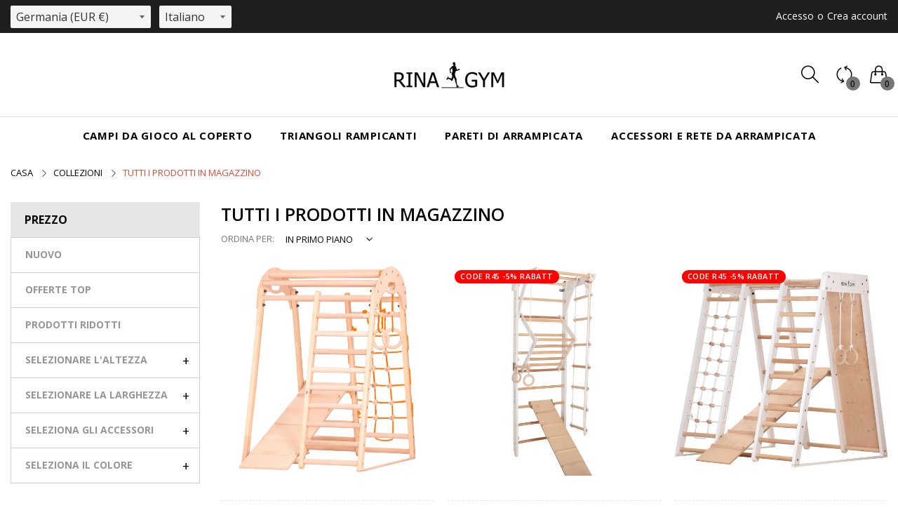

--- FILE ---
content_type: text/html; charset=utf-8
request_url: https://rinagym.de/it/collections/alle-produkte
body_size: 42773
content:
<!doctype html>
<!--[if IE 9]> <html class="ie9 no-js" lang="it" dir=""> <![endif]-->
<!--[if (gt IE 9)|!(IE)]><!--><html class="no-js" lang="it" dir="ltr"><!--<![endif]-->
<head>
  <!-- ========= КРИТИЧЕСКОЕ: один набор preconnect + CLS-фикс ========= -->
  <link rel="preconnect" href="https://cdn.shopify.com" crossorigin>
  <link rel="preconnect" href="https://fonts.shopifycdn.com" crossorigin>
  <link rel="preconnect" href="https://fonts.gstatic.com" crossorigin>
  <link rel="preconnect" href="https://fonts.googleapis.com">
  <style>img[width][height]{height:auto}</style>

  <meta charset="utf-8">
  <meta http-equiv="X-UA-Compatible" content="IE=edge,chrome=1">
  <meta name="viewport" content="width=device-width,minimum-scale=1,initial-scale=1">
  <meta name="theme-color" content="#7796A8">
    <base href="https://rinagym.de"><link rel="apple-touch-icon" sizes="180x180" href="//rinagym.de/cdn/shop/files/aa1d659b4486b0be2765947a8253e324.png?v=1762319391&width=180">
    <link rel="icon" type="image/png" sizes="32x32" href="//rinagym.de/cdn/shop/files/aa1d659b4486b0be2765947a8253e324.png?v=1762319391&width=32">
    <link rel="icon" type="image/png" sizes="16x16" href="//rinagym.de/cdn/shop/files/aa1d659b4486b0be2765947a8253e324.png?v=1762319391&width=16">
    <link rel="shortcut icon" href="//rinagym.de/cdn/shop/files/aa1d659b4486b0be2765947a8253e324.png?v=1762319391&width=32">
    <!-- Safari pinned (опционально) --><link rel="mask-icon" href="//rinagym.de/cdn/shop/files/aa1d659b4486b0be2765947a8253e324.png?v=1762319391&width=512" color="#7796A8"><link rel="canonical" href="https://rinagym.de/it/collections/alle-produkte">
  <meta name="p:domain_verify" content="da15b92aaf905c4394aedfd4a9fe29f4">

  <!-- AVADA SEO -->
  



  <!-- Заголовок/описание --><title>Tutti i prodotti in magazzino
</title><meta name="description" content="Prezzo per - Prodotti in magazzino a Berlino, Germania Nome del prodotto Prezzo 💙 Altalena da arrampicata con guinzaglio per bambini con piattaforma €15,00 ⭐ Scala di corda da arrampicata per bambini €20,00 💙 RINAGYM accessorio pedana scorrevole/scala per galline per la rampa triangolare di arrampicata €55,00 ⭐ RINAGYM">
<!-- /snippets/social-meta-tags.liquid --><meta property="og:site_name" content="RINAGYM.DE">
<meta property="og:url" content="https://rinagym.de/it/collections/alle-produkte">
<meta property="og:title" content="Tutti i prodotti in magazzino">
<meta property="og:type" content="product.group">
<meta property="og:description" content="Collezioni di prodotti Rinagym">

<meta name="twitter:card" content="summary_large_image">
<meta name="twitter:title" content="Tutti i prodotti in magazzino">
<meta name="twitter:description" content="Collezioni di prodotti Rinagym">
<link href="https://fonts.googleapis.com/css?family=Open+Sans:300,300i,400,400i,600,600i,700,700i" rel="stylesheet">
<link href="//rinagym.de/cdn/shop/t/19/assets/style.scss.css?v=156802985355435996801762944298" rel="stylesheet" type="text/css" media="all"/>
  <link href="//rinagym.de/cdn/shop/t/19/assets/style-tablet.scss.css?v=96395260761933588681762944298" rel="stylesheet" type="text/css" media="all and (min-width: 551px)"/>
  <link href="//rinagym.de/cdn/shop/t/19/assets/style-desktop.scss.css?v=28542350742870820351762944298" rel="stylesheet" type="text/css" media="all and (min-width: 1261px)"/><link href="//rinagym.de/cdn/shop/t/19/assets/custom.scss?v=143990763879319871201762944298" rel="stylesheet" type="text/css" media="all"/>

  <!-- ИНИЦИАЛИЗАЦИЯ window.theme ДОЛЖНА БЫТЬ ВЫШЕ bundle*.js -->
  <script>
    window.theme = window.theme || {};
    theme.current_page = "collection";
    theme.settings = {"color_primary":"#767676","color_primary_hover":"#dc4b35","color_secondary":"#767676","color_secondary_hover":"#767676","color_success":"#3adb76","color_success_hover":"#3adb76","color_warning":"#ffae00","color_warning_hover":"#ffae00","color_alert":"#cc4b37","color_alert_hover":"#cc4b37","color_light_gray":"#e6e6e6","color_medium_gray":"#a9a9aa","color_dark_gray":"#8a8a8a","color_page_bg":"#fff","color_page_link":"#333333","color_page_link_hover":"#a2a2a2","color_page_heading":"#333333","color_page_paragraph":"#1e1e1e","color_page_icon":"#333333","color_page_border":"#dcdcdc","color_desktop_page_bg":"#fff","color_desktop_page_link":"#060606","color_desktop_page_link_hover":"#dc4b35","color_desktop_page_heading":"#060606","color_desktop_page_paragraph":"#060606","color_desktop_page_icon":"#060606","color_header_bg":"#ffffff","color_header_color":"#060606","color_header_desktop_bg":"#fff","color_header_desktop_color":"#000","color_header_desktop_border":"#e5e5e5","color_top_nav_desktop_color":"#fff","color_top_nav_desktop_bg":"#1e1e1e","color_top_nav_desktop_border":"#1e1e1e","color_breadcrumb_desktop_bg":"#eaeaea","color_breadcrumb_desktop_color":"#060606","color_breadcrumb_desktop_hover_color":"#dc4b35","color_footer_bg":"#fff","color_footer_color":"#000","color_footer_desktop_bg":"#fff","color_footer_desktop_color":"#646464","color_footer_desktop_title_color":"#000","font_embed":"\u003clink href=\"https:\/\/fonts.googleapis.com\/css?family=Open+Sans:300,300i,400,400i,600,600i,700,700i\" rel=\"stylesheet\"\u003e","font_paragraph":"SFUIText, Arial, Helvetica, Helvetica Neue, Tahoma, Roboto, sans-serif","font_title":"'Open Sans', sans-serif","font_desktop_embed":"","font_desktop_paragraph":"'Open Sans', sans-serif","font_desktop_title":"'Open Sans', sans-serif","general_page_direction":"ltr","share_image":null,"general_button_to_top":true,"general_search_article":false,"general_ajax_cart_notification":"cart","general_compare_notification":true,"general_wishlist_notification":true,"dimension_mobile_height":25,"favicon":"\/\/rinagym.de\/cdn\/shop\/files\/aa1d659b4486b0be2765947a8253e324.png?v=1762319391","mailing_list_active":false,"news_title":"10% Willkommensangebot","news_sub":"Jetzt 10% auf deine erste Bestellung sparen","news_input_title":"E-Mail","news_input":"test@email.de","news_actiontext":"Senden","mailchimp_form_action":"https:\/\/codespot.us5.list-manage.com\/subscribe\/post?u=ed73bc2d2f8ae97778246702e\u0026amp;id=c63b4d644d","news_prevent":"Nicht nochmal anzeigen","news_time":"15","mailing_bg":null,"currency_format":"money_format","supported_currencies":"","default_currency":"","layout":"1","product_option":"Image:image | Color:color | Size:size | Dropdown:dropdown | Material:radio","product_color_mapping":"Red:#f44336 | Pink:#e91e63 | Purple:#9c27b0 | Deep purple:#673ab7 | Indigo:#3f51b5 | Blue:#2196f3 | Light blue:#03a9f4 | Cyan:#00bcd4 | Teal:#009688 | Green:#4caf50 | Light green:#8bc34a | Lime:#cddc39 | Yellow:#ffeb3b | Amber:#ffc107 | Orange:#ff9800 | Deep orange:#ff5722 | Brown:#795548 | Gray:#9e9e9e | Blue gray:#607d8b | Black:#000000 | White:#ffffff |\nbunt:#000000","product_item_retina":false,"product_item_description":false,"product_item_description_strcut":256,"product_item_quick_view":true,"product_item_compare":true,"product_item_wishlist":false,"product_item_rating":true,"product_item_option":true,"coloravailable":true,"product_item_vendor":true,"product_item_label":true,"product_item_label_sale":"-[percent]%","product_item_label_sale_color":"#ffffff","product_item_label_sale_bg":"#ffae00","product_item_label_new":"new","product_item_label_new_color":"#ffffff","product_item_label_new_bg":"#7eca11","product_item_label_hot":"CODE B20 -20% Rabatt","product_item_label_hot_color":"#ff0000","product_item_label_hot_bg":"#f2f902","product_item_label_preorder":"preorder","product_item_label_preorder_color":"#ffffff","product_item_label_preorder_bg":"#6248c1","product_item_label_bestseller":"Bestseller","product_item_label_bestseller_color":"#ffffff","product_item_label_bestseller_bg":"#000000","product_item_label_blackfriday":"CODE R45 -5% RABATT","product_item_label_blackfriday_color":"#ffffff","product_item_label_blackfriday_bg":"#ff0000","social_behance_link":"","social_blogger_link":"","social_dribble_link":"","social_facebook_link":"https:\/\/www.facebook.com\/profile.php?id=100065217210227","social_gplus_link":"","social_instagram_link":"https:\/\/www.instagram.com\/rinagymde\/","social_linkedin_link":"","social_pinterest_link":"","social_snapchat_link":"","social_tumblr_link":"","social_twitter_link":"","social_vimeo_link":"","social_youtube_link":"https:\/\/www.youtube.com\/@rinagymde","social_custom_1_title":"","social_custom_1_link":"","social_custom_2_logo":null,"social_custom_2_title":"","social_custom_2_link":"","social_custom_3_logo":null,"social_custom_3_title":"","social_custom_3_link":"","social_custom_4_logo":null,"social_custom_4_title":"","social_custom_4_link":"","social_custom_5_logo":null,"social_custom_5_title":"","social_custom_5_link":"","share_facebook":true,"share_twitter":true,"share_pinterest":true,"checkout_header_image":null,"checkout_logo_image":"\/\/rinagym.de\/cdn\/shop\/files\/5_5_26_small_b3ce9ca0-ca4f-426f-8615-a37cb398803e.jpg?v=1614290681","checkout_logo_position":"left","checkout_logo_size":"small","checkout_body_background_image":null,"checkout_body_background_color":"#ffffff","checkout_input_background_color_mode":"white","checkout_sidebar_background_image":null,"checkout_sidebar_background_color":"#fafafa","checkout_heading_font":"-apple-system, BlinkMacSystemFont, 'Segoe UI', Roboto, Helvetica, Arial, sans-serif, 'Apple Color Emoji', 'Segoe UI Emoji', 'Segoe UI Symbol'","checkout_body_font":"-apple-system, BlinkMacSystemFont, 'Segoe UI', Roboto, Helvetica, Arial, sans-serif, 'Apple Color Emoji', 'Segoe UI Emoji', 'Segoe UI Symbol'","checkout_accent_color":"#dc4d36","checkout_button_color":"#c8321b","checkout_error_color":"#e32c2b","area1":"1","area2":"2","area3":"3","general_sticky_header_menu":"true","font_paragraph_url":"","font_title_url":"","font_desktop_paragraph_url":"","font_desktop_title_url":"","general_loading_screen":true,"general_loading_screen_logo":"","general_loading_screen_bg":"#ffffff","general_animation_loader":true,"color_desktop_page_border":"#dcdcdc","general_ajax_cart_popup":true,"show_multiple_currencies":true,"currency_heading":"","product_option_color":"Red:red | Pink:pink | Purple:purple | Deep purple:deep-purple | Indigo:indigo | Blue:blue | Light blue:light-blue | Cyan:cyan | Teal:teal | Green:green | Light green:light-green | Lime:lime | Yellow:yellow | Amber:amber | Orange:orange | Deep orange:deep-orange | Brown:brown | Gray:gray | Blue gray:blue-gray | Black:black | White:white","color_page_box_heading":"#ffffff","color_page_box_paragraph":"#ffffff","color_desktop_page_box_heading":"#ffffff","color_desktop_page_box_paragraph":"#ffffff","color_icon":"#1a1a1a","color_border":"#cccccc","color_header_mobile_bg":"#ffffff","color_header_mobile_color":"#1a1a1a","color_footer_mobile_bg":"#f1f2f4","color_footer_mobile_color":"#313233","nav_linklist":"","nav_linklist_left":"","nav_linklist_right":"","nav_sticky":true,"menu_label_1":"","menu_label_2":"","mega1_title":"","mega1_col1_linklist":"","mega1_col2_linklist":"","mega1_col3_banner":"","mega2_title":"","mega2_col1_linklist":"","mega2_col2_linklist":"","mega2_col3_linklist":"","mega2_col4_banner":"","mega3_title":"","mega3_col1_linklist":"","mega3_col2_linklist":"","mega3_col3_linklist":"","mega3_col4_linklist":"","mega3_col5_banner":"","color_text":"#3d4246","color_body_text":"#788188","color_sale_text":"#7796A8","color_borders":"#e8e9eb","color_button":"#7796A8","color_button_text":"#fff","color_small_button":"#fff","color_small_button_text":"#3d4246","color_text_field":"#fff","color_text_field_text":"#000","color_image_overlay_text":"#fff","color_image_overlay":"#3d4246","image_overlay_opacity":25,"color_body_bg":"#fff","type_header_family":"Google_Work+Sans_600_sans","type_header_base_size":"26px","type_base_family":"Google_Work+Sans_400_sans","type_base_size":"16px","type_bold_product_titles":false,"customer_layout":"customer_area"};
    theme.moneyFormat = "€{{amount_with_comma_separator}}";
    theme.strings = {
      addToCart: "Aggiungi al carrello",
      soldOut: "Esaurito",
      unavailable: "Non disponibile",
      showMore: "Mostra di Più",
      showLess: "Mostra di Meno",
      addressError: "Errore durante la ricerca dell\u0026#39;indirizzo",
      addressNoResults: "La ricerca non ha prodotto alcun risultato per quell’indirizzo",
      addressQueryLimit: "Hai superato il limite di utilizzo dell'API di Google. Considera l’aggiornamento a un \u003ca href=\"https:\/\/developers.google.com\/maps\/premium\/usage-limits\"\u003ePiano Premium\u003c\/a\u003e.",
      authError: "Si è verificato un problema di autenticazione con il tuo account di Google Maps."
    };
    theme.currency = {
      currencyFormat: 'money_format',
      shopCurrency: 'EUR',
      defaultCurrency: 'EUR',
      moneyWithCurrencyFormat: "€{{amount_with_comma_separator}} EUR",
      moneyFormat: "€{{amount_with_comma_separator}}"
    };
    document.documentElement.className =
      document.documentElement.className.replace('no-js','js');
    window.__webpack_public_path__ = "//rinagym.de/cdn/shop/t/19/assets/";
  </script>

  <!-- КЛЮЧЕВЫЕ скрипты темы -->
  <script src="//cdn.shopify.com/s/javascripts/currencies.js" defer></script>
  <script src="//rinagym.de/cdn/shop/t/19/assets/bundle-vendors.js?v=59220652986925521211762944298" defer></script>
  <script src="//rinagym.de/cdn/shop/t/19/assets/bundle.js?v=105880952200446510401762944298" defer></script>
  <script src="//rinagym.de/cdn/shop/t/19/assets/lazysizes.js?v=174831369459615807681762944298" async></script>

  <!-- ЛЕНИВАЯ ЗАГРУЗКА ВНЕШНИХ СКРИПТОВ И GTM (ЕДИНСТВЕННЫЙ БЛОК) -->
  <script>
  (function(){
    var CORE_ALLOW=/cdn\.shopify\.com|shopifycdn\.com|fonts\.googleapis\.com|fonts\.gstatic\.com|\/assets\/(bundle|custom)\.|\/s\/javascripts\/currencies\.js/i;
    var DEFERABLE=/googletagmanager\.com|connect\.facebook\.net|hotjar\.com|clarity\.ms|doubleclick\.net|snap\.sc|tiktok|twitter\.com\/i|widget|cookie|consent|weglot|judgeme|wiser/i;

    Array.prototype.slice.call(
      document.querySelectorAll('script[src]:not([async]):not([defer])')
    ).forEach(function(s){
      if(!CORE_ALLOW.test(s.src) && DEFERABLE.test(s.src)){
        s.setAttribute('data-delay','true');
        s.setAttribute('data-src',s.src);
        s.removeAttribute('src');
      }
    });

    function loadDelayed(){
      document.querySelectorAll('script[data-delay][data-src]').forEach(function(n){
        var t=document.createElement('script');
        t.src=n.getAttribute('data-src'); t.async=true;
        n.parentNode.insertBefore(t,n); n.remove();
      });
    }
    function loadGTM(){
      if(document.getElementById('gtm-js')) return;
      var s=document.createElement('script');
      s.id='gtm-js'; s.async=true;
      s.src='https://www.googletagmanager.com/gtm.js?id=GTM-N8N766V';
      document.head.appendChild(s);
    }
    if('requestIdleCallback' in window){
      requestIdleCallback(function(){ loadDelayed(); loadGTM(); },{timeout:2000});
    }else{
      window.addEventListener('load',function(){
        setTimeout(function(){ loadDelayed(); loadGTM(); },800);
      });
    }
  })();
  </script>

  <!-- Pandectes (локальный) -->
  <script src="//rinagym.de/cdn/shop/files/pandectes-rules.js?v=3208723846516182525" defer></script>

  <!-- Контент Shopify/пиксели -->
  <script>window.performance && window.performance.mark && window.performance.mark('shopify.content_for_header.start');</script><meta name="google-site-verification" content="43Z5l_xCoxmIg4TZM46SUk-nwwsQgHlZXqTgnP5HmEw">
<meta name="facebook-domain-verification" content="3qja0x1vy60n1xy9uk2fkwbcadixta">
<meta id="shopify-digital-wallet" name="shopify-digital-wallet" content="/23870439504/digital_wallets/dialog">
<meta name="shopify-checkout-api-token" content="f31f6c0225a7e854885f129479ae72b4">
<meta id="in-context-paypal-metadata" data-shop-id="23870439504" data-venmo-supported="false" data-environment="production" data-locale="it_IT" data-paypal-v4="true" data-currency="EUR">
<link rel="alternate" type="application/atom+xml" title="Feed" href="/it/collections/alle-produkte.atom" />
<link rel="next" href="/it/collections/alle-produkte?page=2">
<link rel="alternate" hreflang="x-default" href="https://rinagym.de/collections/alle-produkte">
<link rel="alternate" hreflang="de" href="https://rinagym.de/collections/alle-produkte">
<link rel="alternate" hreflang="it" href="https://rinagym.de/it/collections/alle-produkte">
<link rel="alternate" hreflang="fr" href="https://rinagym.de/fr/collections/alle-produkte">
<link rel="alternate" hreflang="en" href="https://rinagym.de/en/collections/alle-produkte">
<link rel="alternate" hreflang="cs" href="https://rinagym.de/cs/collections/vsechny-produkty">
<link rel="alternate" type="application/json+oembed" href="https://rinagym.de/it/collections/alle-produkte.oembed">
<script async="async" src="/checkouts/internal/preloads.js?locale=it-DE"></script>
<link rel="preconnect" href="https://shop.app" crossorigin="anonymous">
<script async="async" src="https://shop.app/checkouts/internal/preloads.js?locale=it-DE&shop_id=23870439504" crossorigin="anonymous"></script>
<script id="apple-pay-shop-capabilities" type="application/json">{"shopId":23870439504,"countryCode":"PL","currencyCode":"EUR","merchantCapabilities":["supports3DS"],"merchantId":"gid:\/\/shopify\/Shop\/23870439504","merchantName":"RINAGYM.DE","requiredBillingContactFields":["postalAddress","email","phone"],"requiredShippingContactFields":["postalAddress","email","phone"],"shippingType":"shipping","supportedNetworks":["visa","masterCard","amex"],"total":{"type":"pending","label":"RINAGYM.DE","amount":"1.00"},"shopifyPaymentsEnabled":true,"supportsSubscriptions":true}</script>
<script id="shopify-features" type="application/json">{"accessToken":"f31f6c0225a7e854885f129479ae72b4","betas":["rich-media-storefront-analytics"],"domain":"rinagym.de","predictiveSearch":true,"shopId":23870439504,"locale":"it"}</script>
<script>var Shopify = Shopify || {};
Shopify.shop = "rinagym.myshopify.com";
Shopify.locale = "it";
Shopify.currency = {"active":"EUR","rate":"1.0"};
Shopify.country = "DE";
Shopify.theme = {"name":"NW","id":174414725388,"schema_name":null,"schema_version":null,"theme_store_id":null,"role":"main"};
Shopify.theme.handle = "null";
Shopify.theme.style = {"id":null,"handle":null};
Shopify.cdnHost = "rinagym.de/cdn";
Shopify.routes = Shopify.routes || {};
Shopify.routes.root = "/it/";</script>
<script type="module">!function(o){(o.Shopify=o.Shopify||{}).modules=!0}(window);</script>
<script>!function(o){function n(){var o=[];function n(){o.push(Array.prototype.slice.apply(arguments))}return n.q=o,n}var t=o.Shopify=o.Shopify||{};t.loadFeatures=n(),t.autoloadFeatures=n()}(window);</script>
<script>
  window.ShopifyPay = window.ShopifyPay || {};
  window.ShopifyPay.apiHost = "shop.app\/pay";
  window.ShopifyPay.redirectState = null;
</script>
<script id="shop-js-analytics" type="application/json">{"pageType":"collection"}</script>
<script defer="defer" async type="module" src="//rinagym.de/cdn/shopifycloud/shop-js/modules/v2/client.init-shop-cart-sync_x8TrURgt.it.esm.js"></script>
<script defer="defer" async type="module" src="//rinagym.de/cdn/shopifycloud/shop-js/modules/v2/chunk.common_BMf091Dh.esm.js"></script>
<script defer="defer" async type="module" src="//rinagym.de/cdn/shopifycloud/shop-js/modules/v2/chunk.modal_Ccb5hpjc.esm.js"></script>
<script type="module">
  await import("//rinagym.de/cdn/shopifycloud/shop-js/modules/v2/client.init-shop-cart-sync_x8TrURgt.it.esm.js");
await import("//rinagym.de/cdn/shopifycloud/shop-js/modules/v2/chunk.common_BMf091Dh.esm.js");
await import("//rinagym.de/cdn/shopifycloud/shop-js/modules/v2/chunk.modal_Ccb5hpjc.esm.js");

  window.Shopify.SignInWithShop?.initShopCartSync?.({"fedCMEnabled":true,"windoidEnabled":true});

</script>
<script>
  window.Shopify = window.Shopify || {};
  if (!window.Shopify.featureAssets) window.Shopify.featureAssets = {};
  window.Shopify.featureAssets['shop-js'] = {"shop-cart-sync":["modules/v2/client.shop-cart-sync_D7vJUGKr.it.esm.js","modules/v2/chunk.common_BMf091Dh.esm.js","modules/v2/chunk.modal_Ccb5hpjc.esm.js"],"init-fed-cm":["modules/v2/client.init-fed-cm_BXv35qgo.it.esm.js","modules/v2/chunk.common_BMf091Dh.esm.js","modules/v2/chunk.modal_Ccb5hpjc.esm.js"],"init-shop-email-lookup-coordinator":["modules/v2/client.init-shop-email-lookup-coordinator_DzDw3Uhh.it.esm.js","modules/v2/chunk.common_BMf091Dh.esm.js","modules/v2/chunk.modal_Ccb5hpjc.esm.js"],"init-windoid":["modules/v2/client.init-windoid_DlvsVjNy.it.esm.js","modules/v2/chunk.common_BMf091Dh.esm.js","modules/v2/chunk.modal_Ccb5hpjc.esm.js"],"shop-button":["modules/v2/client.shop-button_C3Wyia3L.it.esm.js","modules/v2/chunk.common_BMf091Dh.esm.js","modules/v2/chunk.modal_Ccb5hpjc.esm.js"],"shop-cash-offers":["modules/v2/client.shop-cash-offers_k-bSj52U.it.esm.js","modules/v2/chunk.common_BMf091Dh.esm.js","modules/v2/chunk.modal_Ccb5hpjc.esm.js"],"shop-toast-manager":["modules/v2/client.shop-toast-manager_CSPYl6Cc.it.esm.js","modules/v2/chunk.common_BMf091Dh.esm.js","modules/v2/chunk.modal_Ccb5hpjc.esm.js"],"init-shop-cart-sync":["modules/v2/client.init-shop-cart-sync_x8TrURgt.it.esm.js","modules/v2/chunk.common_BMf091Dh.esm.js","modules/v2/chunk.modal_Ccb5hpjc.esm.js"],"init-customer-accounts-sign-up":["modules/v2/client.init-customer-accounts-sign-up_Cwe1qxzn.it.esm.js","modules/v2/client.shop-login-button_ac2IzQ_G.it.esm.js","modules/v2/chunk.common_BMf091Dh.esm.js","modules/v2/chunk.modal_Ccb5hpjc.esm.js"],"pay-button":["modules/v2/client.pay-button_kRwyK07L.it.esm.js","modules/v2/chunk.common_BMf091Dh.esm.js","modules/v2/chunk.modal_Ccb5hpjc.esm.js"],"init-customer-accounts":["modules/v2/client.init-customer-accounts_jLRjuLQ2.it.esm.js","modules/v2/client.shop-login-button_ac2IzQ_G.it.esm.js","modules/v2/chunk.common_BMf091Dh.esm.js","modules/v2/chunk.modal_Ccb5hpjc.esm.js"],"avatar":["modules/v2/client.avatar_BTnouDA3.it.esm.js"],"init-shop-for-new-customer-accounts":["modules/v2/client.init-shop-for-new-customer-accounts_ClZzYg6g.it.esm.js","modules/v2/client.shop-login-button_ac2IzQ_G.it.esm.js","modules/v2/chunk.common_BMf091Dh.esm.js","modules/v2/chunk.modal_Ccb5hpjc.esm.js"],"shop-follow-button":["modules/v2/client.shop-follow-button_DrIHux4Q.it.esm.js","modules/v2/chunk.common_BMf091Dh.esm.js","modules/v2/chunk.modal_Ccb5hpjc.esm.js"],"checkout-modal":["modules/v2/client.checkout-modal_xEqZMhS3.it.esm.js","modules/v2/chunk.common_BMf091Dh.esm.js","modules/v2/chunk.modal_Ccb5hpjc.esm.js"],"shop-login-button":["modules/v2/client.shop-login-button_ac2IzQ_G.it.esm.js","modules/v2/chunk.common_BMf091Dh.esm.js","modules/v2/chunk.modal_Ccb5hpjc.esm.js"],"lead-capture":["modules/v2/client.lead-capture_TxS39yFf.it.esm.js","modules/v2/chunk.common_BMf091Dh.esm.js","modules/v2/chunk.modal_Ccb5hpjc.esm.js"],"shop-login":["modules/v2/client.shop-login_D4y7B51r.it.esm.js","modules/v2/chunk.common_BMf091Dh.esm.js","modules/v2/chunk.modal_Ccb5hpjc.esm.js"],"payment-terms":["modules/v2/client.payment-terms_BfEgpMb9.it.esm.js","modules/v2/chunk.common_BMf091Dh.esm.js","modules/v2/chunk.modal_Ccb5hpjc.esm.js"]};
</script>
<script id="__st">var __st={"a":23870439504,"offset":3600,"reqid":"e779145b-546a-415f-837c-a1f349e54bcc-1769826637","pageurl":"rinagym.de\/it\/collections\/alle-produkte","u":"09061ad92e55","p":"collection","rtyp":"collection","rid":152510005328};</script>
<script>window.ShopifyPaypalV4VisibilityTracking = true;</script>
<script id="captcha-bootstrap">!function(){'use strict';const t='contact',e='account',n='new_comment',o=[[t,t],['blogs',n],['comments',n],[t,'customer']],c=[[e,'customer_login'],[e,'guest_login'],[e,'recover_customer_password'],[e,'create_customer']],r=t=>t.map((([t,e])=>`form[action*='/${t}']:not([data-nocaptcha='true']) input[name='form_type'][value='${e}']`)).join(','),a=t=>()=>t?[...document.querySelectorAll(t)].map((t=>t.form)):[];function s(){const t=[...o],e=r(t);return a(e)}const i='password',u='form_key',d=['recaptcha-v3-token','g-recaptcha-response','h-captcha-response',i],f=()=>{try{return window.sessionStorage}catch{return}},m='__shopify_v',_=t=>t.elements[u];function p(t,e,n=!1){try{const o=window.sessionStorage,c=JSON.parse(o.getItem(e)),{data:r}=function(t){const{data:e,action:n}=t;return t[m]||n?{data:e,action:n}:{data:t,action:n}}(c);for(const[e,n]of Object.entries(r))t.elements[e]&&(t.elements[e].value=n);n&&o.removeItem(e)}catch(o){console.error('form repopulation failed',{error:o})}}const l='form_type',E='cptcha';function T(t){t.dataset[E]=!0}const w=window,h=w.document,L='Shopify',v='ce_forms',y='captcha';let A=!1;((t,e)=>{const n=(g='f06e6c50-85a8-45c8-87d0-21a2b65856fe',I='https://cdn.shopify.com/shopifycloud/storefront-forms-hcaptcha/ce_storefront_forms_captcha_hcaptcha.v1.5.2.iife.js',D={infoText:'Protetto da hCaptcha',privacyText:'Privacy',termsText:'Termini'},(t,e,n)=>{const o=w[L][v],c=o.bindForm;if(c)return c(t,g,e,D).then(n);var r;o.q.push([[t,g,e,D],n]),r=I,A||(h.body.append(Object.assign(h.createElement('script'),{id:'captcha-provider',async:!0,src:r})),A=!0)});var g,I,D;w[L]=w[L]||{},w[L][v]=w[L][v]||{},w[L][v].q=[],w[L][y]=w[L][y]||{},w[L][y].protect=function(t,e){n(t,void 0,e),T(t)},Object.freeze(w[L][y]),function(t,e,n,w,h,L){const[v,y,A,g]=function(t,e,n){const i=e?o:[],u=t?c:[],d=[...i,...u],f=r(d),m=r(i),_=r(d.filter((([t,e])=>n.includes(e))));return[a(f),a(m),a(_),s()]}(w,h,L),I=t=>{const e=t.target;return e instanceof HTMLFormElement?e:e&&e.form},D=t=>v().includes(t);t.addEventListener('submit',(t=>{const e=I(t);if(!e)return;const n=D(e)&&!e.dataset.hcaptchaBound&&!e.dataset.recaptchaBound,o=_(e),c=g().includes(e)&&(!o||!o.value);(n||c)&&t.preventDefault(),c&&!n&&(function(t){try{if(!f())return;!function(t){const e=f();if(!e)return;const n=_(t);if(!n)return;const o=n.value;o&&e.removeItem(o)}(t);const e=Array.from(Array(32),(()=>Math.random().toString(36)[2])).join('');!function(t,e){_(t)||t.append(Object.assign(document.createElement('input'),{type:'hidden',name:u})),t.elements[u].value=e}(t,e),function(t,e){const n=f();if(!n)return;const o=[...t.querySelectorAll(`input[type='${i}']`)].map((({name:t})=>t)),c=[...d,...o],r={};for(const[a,s]of new FormData(t).entries())c.includes(a)||(r[a]=s);n.setItem(e,JSON.stringify({[m]:1,action:t.action,data:r}))}(t,e)}catch(e){console.error('failed to persist form',e)}}(e),e.submit())}));const S=(t,e)=>{t&&!t.dataset[E]&&(n(t,e.some((e=>e===t))),T(t))};for(const o of['focusin','change'])t.addEventListener(o,(t=>{const e=I(t);D(e)&&S(e,y())}));const B=e.get('form_key'),M=e.get(l),P=B&&M;t.addEventListener('DOMContentLoaded',(()=>{const t=y();if(P)for(const e of t)e.elements[l].value===M&&p(e,B);[...new Set([...A(),...v().filter((t=>'true'===t.dataset.shopifyCaptcha))])].forEach((e=>S(e,t)))}))}(h,new URLSearchParams(w.location.search),n,t,e,['guest_login'])})(!0,!1)}();</script>
<script integrity="sha256-4kQ18oKyAcykRKYeNunJcIwy7WH5gtpwJnB7kiuLZ1E=" data-source-attribution="shopify.loadfeatures" defer="defer" src="//rinagym.de/cdn/shopifycloud/storefront/assets/storefront/load_feature-a0a9edcb.js" crossorigin="anonymous"></script>
<script crossorigin="anonymous" defer="defer" src="//rinagym.de/cdn/shopifycloud/storefront/assets/shopify_pay/storefront-65b4c6d7.js?v=20250812"></script>
<script data-source-attribution="shopify.dynamic_checkout.dynamic.init">var Shopify=Shopify||{};Shopify.PaymentButton=Shopify.PaymentButton||{isStorefrontPortableWallets:!0,init:function(){window.Shopify.PaymentButton.init=function(){};var t=document.createElement("script");t.src="https://rinagym.de/cdn/shopifycloud/portable-wallets/latest/portable-wallets.it.js",t.type="module",document.head.appendChild(t)}};
</script>
<script data-source-attribution="shopify.dynamic_checkout.buyer_consent">
  function portableWalletsHideBuyerConsent(e){var t=document.getElementById("shopify-buyer-consent"),n=document.getElementById("shopify-subscription-policy-button");t&&n&&(t.classList.add("hidden"),t.setAttribute("aria-hidden","true"),n.removeEventListener("click",e))}function portableWalletsShowBuyerConsent(e){var t=document.getElementById("shopify-buyer-consent"),n=document.getElementById("shopify-subscription-policy-button");t&&n&&(t.classList.remove("hidden"),t.removeAttribute("aria-hidden"),n.addEventListener("click",e))}window.Shopify?.PaymentButton&&(window.Shopify.PaymentButton.hideBuyerConsent=portableWalletsHideBuyerConsent,window.Shopify.PaymentButton.showBuyerConsent=portableWalletsShowBuyerConsent);
</script>
<script data-source-attribution="shopify.dynamic_checkout.cart.bootstrap">document.addEventListener("DOMContentLoaded",(function(){function t(){return document.querySelector("shopify-accelerated-checkout-cart, shopify-accelerated-checkout")}if(t())Shopify.PaymentButton.init();else{new MutationObserver((function(e,n){t()&&(Shopify.PaymentButton.init(),n.disconnect())})).observe(document.body,{childList:!0,subtree:!0})}}));
</script>
<script id='scb4127' type='text/javascript' async='' src='https://rinagym.de/cdn/shopifycloud/privacy-banner/storefront-banner.js'></script><link id="shopify-accelerated-checkout-styles" rel="stylesheet" media="screen" href="https://rinagym.de/cdn/shopifycloud/portable-wallets/latest/accelerated-checkout-backwards-compat.css" crossorigin="anonymous">
<style id="shopify-accelerated-checkout-cart">
        #shopify-buyer-consent {
  margin-top: 1em;
  display: inline-block;
  width: 100%;
}

#shopify-buyer-consent.hidden {
  display: none;
}

#shopify-subscription-policy-button {
  background: none;
  border: none;
  padding: 0;
  text-decoration: underline;
  font-size: inherit;
  cursor: pointer;
}

#shopify-subscription-policy-button::before {
  box-shadow: none;
}

      </style>

<script>window.performance && window.performance.mark && window.performance.mark('shopify.content_for_header.end');</script>

  <!-- Приложения -->
  <!-- "snippets/gem-app-header-scripts.liquid" was not rendered, the associated app was uninstalled -->
  <!-- "snippets/weglot_hreftags.liquid" was not rendered, the associated app was uninstalled -->
  <!-- "snippets/weglot_switcher.liquid" was not rendered, the associated app was uninstalled -->
  

  
<!-- Start of Judge.me Core -->
<link rel="dns-prefetch" href="https://cdn.judge.me/">
<script data-cfasync='false' class='jdgm-settings-script'>window.jdgmSettings={"pagination":5,"disable_web_reviews":false,"badge_no_review_text":"Nessuna recensione","badge_n_reviews_text":"{{ n }} recensione/recensioni","hide_badge_preview_if_no_reviews":true,"badge_hide_text":false,"enforce_center_preview_badge":false,"widget_title":"Recensioni Clienti","widget_open_form_text":"Scrivi una recensione","widget_close_form_text":"Annulla recensione","widget_refresh_page_text":"Aggiorna pagina","widget_summary_text":"Basato su {{ number_of_reviews }} recensione/recensioni","widget_no_review_text":"Sii il primo a scrivere una recensione","widget_name_field_text":"Nome visualizzato","widget_verified_name_field_text":"Nome Verificato (pubblico)","widget_name_placeholder_text":"Nome visualizzato","widget_required_field_error_text":"Questo campo è obbligatorio.","widget_email_field_text":"Indirizzo email","widget_verified_email_field_text":"Email Verificata (privata, non può essere modificata)","widget_email_placeholder_text":"Il tuo indirizzo email","widget_email_field_error_text":"Inserisci un indirizzo email valido.","widget_rating_field_text":"Valutazione","widget_review_title_field_text":"Titolo Recensione","widget_review_title_placeholder_text":"Dai un titolo alla tua recensione","widget_review_body_field_text":"Contenuto della recensione","widget_review_body_placeholder_text":"Inizia a scrivere qui...","widget_pictures_field_text":"Foto/Video (opzionale)","widget_submit_review_text":"Invia Recensione","widget_submit_verified_review_text":"Invia Recensione Verificata","widget_submit_success_msg_with_auto_publish":"Grazie! Aggiorna la pagina tra qualche momento per vedere la tua recensione. Puoi rimuovere o modificare la tua recensione accedendo a \u003ca href='https://judge.me/login' target='_blank' rel='nofollow noopener'\u003eJudge.me\u003c/a\u003e","widget_submit_success_msg_no_auto_publish":"Grazie! La tua recensione sarà pubblicata non appena approvata dall'amministratore del negozio. Puoi rimuovere o modificare la tua recensione accedendo a \u003ca href='https://judge.me/login' target='_blank' rel='nofollow noopener'\u003eJudge.me\u003c/a\u003e","widget_show_default_reviews_out_of_total_text":"Visualizzazione di {{ n_reviews_shown }} su {{ n_reviews }} recensioni.","widget_show_all_link_text":"Mostra tutte","widget_show_less_link_text":"Mostra meno","widget_author_said_text":"{{ reviewer_name }} ha detto:","widget_days_text":"{{ n }} giorni fa","widget_weeks_text":"{{ n }} settimana/settimane fa","widget_months_text":"{{ n }} mese/mesi fa","widget_years_text":"{{ n }} anno/anni fa","widget_yesterday_text":"Ieri","widget_today_text":"Oggi","widget_replied_text":"\u003e\u003e {{ shop_name }} ha risposto:","widget_read_more_text":"Leggi di più","widget_reviewer_name_as_initial":"","widget_rating_filter_color":"#fbcd0a","widget_rating_filter_see_all_text":"Vedi tutte le recensioni","widget_sorting_most_recent_text":"Più Recenti","widget_sorting_highest_rating_text":"Valutazione Più Alta","widget_sorting_lowest_rating_text":"Valutazione Più Bassa","widget_sorting_with_pictures_text":"Solo Foto","widget_sorting_most_helpful_text":"Più Utili","widget_open_question_form_text":"Fai una domanda","widget_reviews_subtab_text":"Recensioni","widget_questions_subtab_text":"Domande","widget_question_label_text":"Domanda","widget_answer_label_text":"Risposta","widget_question_placeholder_text":"Scrivi la tua domanda qui","widget_submit_question_text":"Invia Domanda","widget_question_submit_success_text":"Grazie per la tua domanda! Ti avviseremo quando riceverà una risposta.","verified_badge_text":"Verificato","verified_badge_bg_color":"","verified_badge_text_color":"","verified_badge_placement":"left-of-reviewer-name","widget_review_max_height":"","widget_hide_border":false,"widget_social_share":false,"widget_thumb":false,"widget_review_location_show":false,"widget_location_format":"","all_reviews_include_out_of_store_products":true,"all_reviews_out_of_store_text":"(fuori dal negozio)","all_reviews_pagination":100,"all_reviews_product_name_prefix_text":"su","enable_review_pictures":true,"enable_question_anwser":false,"widget_theme":"default","review_date_format":"mm/dd/yyyy","default_sort_method":"most-recent","widget_product_reviews_subtab_text":"Recensioni Prodotto","widget_shop_reviews_subtab_text":"Recensioni Negozio","widget_other_products_reviews_text":"Recensioni per altri prodotti","widget_store_reviews_subtab_text":"Recensioni negozio","widget_no_store_reviews_text":"Questo negozio non ha ricevuto ancora recensioni","widget_web_restriction_product_reviews_text":"Questo prodotto non ha ricevuto ancora recensioni","widget_no_items_text":"Nessun elemento trovato","widget_show_more_text":"Mostra di più","widget_write_a_store_review_text":"Scrivi una Recensione del Negozio","widget_other_languages_heading":"Recensioni in Altre Lingue","widget_translate_review_text":"Traduci recensione in {{ language }}","widget_translating_review_text":"Traduzione in corso...","widget_show_original_translation_text":"Mostra originale ({{ language }})","widget_translate_review_failed_text":"Impossibile tradurre la recensione.","widget_translate_review_retry_text":"Riprova","widget_translate_review_try_again_later_text":"Riprova più tardi","show_product_url_for_grouped_product":false,"widget_sorting_pictures_first_text":"Prima le Foto","show_pictures_on_all_rev_page_mobile":false,"show_pictures_on_all_rev_page_desktop":false,"floating_tab_hide_mobile_install_preference":false,"floating_tab_button_name":"★ Recensioni","floating_tab_title":"Lasciamo parlare i clienti per noi","floating_tab_button_color":"","floating_tab_button_background_color":"","floating_tab_url":"","floating_tab_url_enabled":false,"floating_tab_tab_style":"text","all_reviews_text_badge_text":"I clienti ci valutano {{ shop.metafields.judgeme.all_reviews_rating | round: 1 }}/5 basato su {{ shop.metafields.judgeme.all_reviews_count }} recensioni.","all_reviews_text_badge_text_branded_style":"{{ shop.metafields.judgeme.all_reviews_rating | round: 1 }} su 5 stelle basato su {{ shop.metafields.judgeme.all_reviews_count }} recensioni","is_all_reviews_text_badge_a_link":false,"show_stars_for_all_reviews_text_badge":false,"all_reviews_text_badge_url":"","all_reviews_text_style":"text","all_reviews_text_color_style":"judgeme_brand_color","all_reviews_text_color":"#108474","all_reviews_text_show_jm_brand":true,"featured_carousel_show_header":true,"featured_carousel_title":"Lasciamo parlare i clienti per noi","testimonials_carousel_title":"I clienti ci dicono","videos_carousel_title":"Storie reali dei clienti","cards_carousel_title":"I clienti ci dicono","featured_carousel_count_text":"da {{ n }} recensioni","featured_carousel_add_link_to_all_reviews_page":false,"featured_carousel_url":"","featured_carousel_show_images":true,"featured_carousel_autoslide_interval":5,"featured_carousel_arrows_on_the_sides":false,"featured_carousel_height":250,"featured_carousel_width":80,"featured_carousel_image_size":0,"featured_carousel_image_height":250,"featured_carousel_arrow_color":"#eeeeee","verified_count_badge_style":"vintage","verified_count_badge_orientation":"horizontal","verified_count_badge_color_style":"judgeme_brand_color","verified_count_badge_color":"#108474","is_verified_count_badge_a_link":false,"verified_count_badge_url":"","verified_count_badge_show_jm_brand":true,"widget_rating_preset_default":5,"widget_first_sub_tab":"product-reviews","widget_show_histogram":true,"widget_histogram_use_custom_color":false,"widget_pagination_use_custom_color":false,"widget_star_use_custom_color":false,"widget_verified_badge_use_custom_color":false,"widget_write_review_use_custom_color":false,"picture_reminder_submit_button":"Carica Foto","enable_review_videos":false,"mute_video_by_default":false,"widget_sorting_videos_first_text":"Prima i Video","widget_review_pending_text":"In attesa","featured_carousel_items_for_large_screen":3,"social_share_options_order":"Facebook,Twitter","remove_microdata_snippet":false,"disable_json_ld":true,"enable_json_ld_products":false,"preview_badge_show_question_text":false,"preview_badge_no_question_text":"Nessuna domanda","preview_badge_n_question_text":"{{ number_of_questions }} domanda/domande","qa_badge_show_icon":false,"qa_badge_position":"same-row","remove_judgeme_branding":false,"widget_add_search_bar":false,"widget_search_bar_placeholder":"Cerca","widget_sorting_verified_only_text":"Solo verificate","featured_carousel_theme":"default","featured_carousel_show_rating":true,"featured_carousel_show_title":true,"featured_carousel_show_body":true,"featured_carousel_show_date":false,"featured_carousel_show_reviewer":true,"featured_carousel_show_product":false,"featured_carousel_header_background_color":"#108474","featured_carousel_header_text_color":"#ffffff","featured_carousel_name_product_separator":"reviewed","featured_carousel_full_star_background":"#108474","featured_carousel_empty_star_background":"#dadada","featured_carousel_vertical_theme_background":"#f9fafb","featured_carousel_verified_badge_enable":false,"featured_carousel_verified_badge_color":"#108474","featured_carousel_border_style":"round","featured_carousel_review_line_length_limit":3,"featured_carousel_more_reviews_button_text":"Leggi più recensioni","featured_carousel_view_product_button_text":"Visualizza prodotto","all_reviews_page_load_reviews_on":"scroll","all_reviews_page_load_more_text":"Carica Altre Recensioni","disable_fb_tab_reviews":false,"enable_ajax_cdn_cache":false,"widget_public_name_text":"visualizzato pubblicamente come","default_reviewer_name":"John Smith","default_reviewer_name_has_non_latin":true,"widget_reviewer_anonymous":"Anonimo","medals_widget_title":"Medaglie Recensioni Judge.me","medals_widget_background_color":"#f9fafb","medals_widget_position":"footer_all_pages","medals_widget_border_color":"#f9fafb","medals_widget_verified_text_position":"left","medals_widget_use_monochromatic_version":false,"medals_widget_elements_color":"#108474","show_reviewer_avatar":true,"widget_invalid_yt_video_url_error_text":"Non è un URL di video di YouTube","widget_max_length_field_error_text":"Inserisci al massimo {0} caratteri.","widget_show_country_flag":false,"widget_show_collected_via_shop_app":true,"widget_verified_by_shop_badge_style":"light","widget_verified_by_shop_text":"Verificato dal Negozio","widget_show_photo_gallery":false,"widget_load_with_code_splitting":true,"widget_ugc_install_preference":false,"widget_ugc_title":"Fatto da noi, Condiviso da te","widget_ugc_subtitle":"Taggaci per vedere la tua foto in evidenza nella nostra pagina","widget_ugc_arrows_color":"#ffffff","widget_ugc_primary_button_text":"Acquista Ora","widget_ugc_primary_button_background_color":"#108474","widget_ugc_primary_button_text_color":"#ffffff","widget_ugc_primary_button_border_width":"0","widget_ugc_primary_button_border_style":"none","widget_ugc_primary_button_border_color":"#108474","widget_ugc_primary_button_border_radius":"25","widget_ugc_secondary_button_text":"Carica Altro","widget_ugc_secondary_button_background_color":"#ffffff","widget_ugc_secondary_button_text_color":"#108474","widget_ugc_secondary_button_border_width":"2","widget_ugc_secondary_button_border_style":"solid","widget_ugc_secondary_button_border_color":"#108474","widget_ugc_secondary_button_border_radius":"25","widget_ugc_reviews_button_text":"Visualizza Recensioni","widget_ugc_reviews_button_background_color":"#ffffff","widget_ugc_reviews_button_text_color":"#108474","widget_ugc_reviews_button_border_width":"2","widget_ugc_reviews_button_border_style":"solid","widget_ugc_reviews_button_border_color":"#108474","widget_ugc_reviews_button_border_radius":"25","widget_ugc_reviews_button_link_to":"judgeme-reviews-page","widget_ugc_show_post_date":true,"widget_ugc_max_width":"800","widget_rating_metafield_value_type":true,"widget_primary_color":"#108474","widget_enable_secondary_color":false,"widget_secondary_color":"#edf5f5","widget_summary_average_rating_text":"{{ average_rating }} su 5","widget_media_grid_title":"Foto e video dei clienti","widget_media_grid_see_more_text":"Vedi altro","widget_round_style":false,"widget_show_product_medals":true,"widget_verified_by_judgeme_text":"Verificato da Judge.me","widget_show_store_medals":true,"widget_verified_by_judgeme_text_in_store_medals":"Verificato da Judge.me","widget_media_field_exceed_quantity_message":"Spiacenti, possiamo accettare solo {{ max_media }} per una recensione.","widget_media_field_exceed_limit_message":"{{ file_name }} è troppo grande, seleziona un {{ media_type }} inferiore a {{ size_limit }}MB.","widget_review_submitted_text":"Recensione Inviata!","widget_question_submitted_text":"Domanda Inviata!","widget_close_form_text_question":"Annulla","widget_write_your_answer_here_text":"Scrivi la tua risposta qui","widget_enabled_branded_link":true,"widget_show_collected_by_judgeme":true,"widget_reviewer_name_color":"","widget_write_review_text_color":"","widget_write_review_bg_color":"","widget_collected_by_judgeme_text":"raccolto da Judge.me","widget_pagination_type":"standard","widget_load_more_text":"Carica Altri","widget_load_more_color":"#108474","widget_full_review_text":"Recensione Completa","widget_read_more_reviews_text":"Leggi Più Recensioni","widget_read_questions_text":"Leggi Domande","widget_questions_and_answers_text":"Domande e Risposte","widget_verified_by_text":"Verificato da","widget_verified_text":"Verificato","widget_number_of_reviews_text":"{{ number_of_reviews }} recensioni","widget_back_button_text":"Indietro","widget_next_button_text":"Avanti","widget_custom_forms_filter_button":"Filtri","custom_forms_style":"vertical","widget_show_review_information":false,"how_reviews_are_collected":"Come vengono raccolte le recensioni?","widget_show_review_keywords":false,"widget_gdpr_statement":"Come utilizziamo i tuoi dati: Ti contatteremo solo riguardo alla recensione che hai lasciato, e solo se necessario. Inviando la tua recensione, accetti i \u003ca href='https://judge.me/terms' target='_blank' rel='nofollow noopener'\u003etermini\u003c/a\u003e, le politiche sulla \u003ca href='https://judge.me/privacy' target='_blank' rel='nofollow noopener'\u003eprivacy\u003c/a\u003e e sul \u003ca href='https://judge.me/content-policy' target='_blank' rel='nofollow noopener'\u003econtenuto\u003c/a\u003e di Judge.me.","widget_multilingual_sorting_enabled":false,"widget_translate_review_content_enabled":false,"widget_translate_review_content_method":"manual","popup_widget_review_selection":"automatically_with_pictures","popup_widget_round_border_style":true,"popup_widget_show_title":true,"popup_widget_show_body":true,"popup_widget_show_reviewer":false,"popup_widget_show_product":true,"popup_widget_show_pictures":true,"popup_widget_use_review_picture":true,"popup_widget_show_on_home_page":true,"popup_widget_show_on_product_page":true,"popup_widget_show_on_collection_page":true,"popup_widget_show_on_cart_page":true,"popup_widget_position":"bottom_left","popup_widget_first_review_delay":5,"popup_widget_duration":5,"popup_widget_interval":5,"popup_widget_review_count":5,"popup_widget_hide_on_mobile":true,"review_snippet_widget_round_border_style":true,"review_snippet_widget_card_color":"#FFFFFF","review_snippet_widget_slider_arrows_background_color":"#FFFFFF","review_snippet_widget_slider_arrows_color":"#000000","review_snippet_widget_star_color":"#108474","show_product_variant":false,"all_reviews_product_variant_label_text":"Variante: ","widget_show_verified_branding":false,"widget_ai_summary_title":"I clienti dicono","widget_ai_summary_disclaimer":"Riepilogo delle recensioni alimentato dall'IA basato sulle recensioni recenti dei clienti","widget_show_ai_summary":false,"widget_show_ai_summary_bg":false,"widget_show_review_title_input":true,"redirect_reviewers_invited_via_email":"review_widget","request_store_review_after_product_review":false,"request_review_other_products_in_order":false,"review_form_color_scheme":"default","review_form_corner_style":"square","review_form_star_color":{},"review_form_text_color":"#333333","review_form_background_color":"#ffffff","review_form_field_background_color":"#fafafa","review_form_button_color":{},"review_form_button_text_color":"#ffffff","review_form_modal_overlay_color":"#000000","review_content_screen_title_text":"Come valuteresti questo prodotto?","review_content_introduction_text":"Ci piacerebbe se condividessi qualcosa sulla tua esperienza.","store_review_form_title_text":"Come valuteresti questo negozio?","store_review_form_introduction_text":"Ci piacerebbe se condividessi qualcosa sulla tua esperienza.","show_review_guidance_text":true,"one_star_review_guidance_text":"Pessimo","five_star_review_guidance_text":"Ottimo","customer_information_screen_title_text":"Su di te","customer_information_introduction_text":"Per favore, raccontaci di più su di te.","custom_questions_screen_title_text":"La tua esperienza in dettaglio","custom_questions_introduction_text":"Ecco alcune domande per aiutarci a capire meglio la tua esperienza.","review_submitted_screen_title_text":"Grazie per la tua recensione!","review_submitted_screen_thank_you_text":"La stiamo elaborando e apparirà presto nel negozio.","review_submitted_screen_email_verification_text":"Per favore conferma il tuo indirizzo email cliccando sul link che ti abbiamo appena inviato. Questo ci aiuta a mantenere le recensioni autentiche.","review_submitted_request_store_review_text":"Vorresti condividere la tua esperienza di acquisto con noi?","review_submitted_review_other_products_text":"Vorresti recensire questi prodotti?","store_review_screen_title_text":"Vuoi condividere la tua esperienza di shopping con noi?","store_review_introduction_text":"Valutiamo la tua opinione e la usiamo per migliorare. Per favore condividi le tue opinioni o suggerimenti.","reviewer_media_screen_title_picture_text":"Condividi una foto","reviewer_media_introduction_picture_text":"Carica una foto per supportare la tua recensione.","reviewer_media_screen_title_video_text":"Condividi un video","reviewer_media_introduction_video_text":"Carica un video per supportare la tua recensione.","reviewer_media_screen_title_picture_or_video_text":"Condividi una foto o un video","reviewer_media_introduction_picture_or_video_text":"Carica una foto o un video per supportare la tua recensione.","reviewer_media_youtube_url_text":"Incolla qui il tuo URL Youtube","advanced_settings_next_step_button_text":"Avanti","advanced_settings_close_review_button_text":"Chiudi","modal_write_review_flow":false,"write_review_flow_required_text":"Obbligatorio","write_review_flow_privacy_message_text":"Respettiamo la tua privacy.","write_review_flow_anonymous_text":"Recensione anonima","write_review_flow_visibility_text":"Non sarà visibile per altri clienti.","write_review_flow_multiple_selection_help_text":"Seleziona quanti ne vuoi","write_review_flow_single_selection_help_text":"Seleziona una opzione","write_review_flow_required_field_error_text":"Questo campo è obbligatorio","write_review_flow_invalid_email_error_text":"Per favore inserisci un indirizzo email valido","write_review_flow_max_length_error_text":"Max. {{ max_length }} caratteri.","write_review_flow_media_upload_text":"\u003cb\u003eClicca per caricare\u003c/b\u003e o trascina e rilascia","write_review_flow_gdpr_statement":"Ti contatteremo solo riguardo alla tua recensione se necessario. Inviando la tua recensione, accetti i nostri \u003ca href='https://judge.me/terms' target='_blank' rel='nofollow noopener'\u003etermini e condizioni\u003c/a\u003e e la \u003ca href='https://judge.me/privacy' target='_blank' rel='nofollow noopener'\u003epolitica sulla privacy\u003c/a\u003e.","rating_only_reviews_enabled":false,"show_negative_reviews_help_screen":false,"new_review_flow_help_screen_rating_threshold":3,"negative_review_resolution_screen_title_text":"Raccontaci di più","negative_review_resolution_text":"La tua esperienza è importante per noi. Se ci sono stati problemi con il tuo acquisto, siamo qui per aiutarti. Non esitare a contattarci, ci piacerebbe avere l'opportunità di sistemare le cose.","negative_review_resolution_button_text":"Contattaci","negative_review_resolution_proceed_with_review_text":"Lascia una recensione","negative_review_resolution_subject":"Problema con l'acquisto da {{ shop_name }}.{{ order_name }}","preview_badge_collection_page_install_status":false,"widget_review_custom_css":"","preview_badge_custom_css":"","preview_badge_stars_count":"5-stars","featured_carousel_custom_css":"","floating_tab_custom_css":"","all_reviews_widget_custom_css":"","medals_widget_custom_css":"","verified_badge_custom_css":"","all_reviews_text_custom_css":"","transparency_badges_collected_via_store_invite":false,"transparency_badges_from_another_provider":false,"transparency_badges_collected_from_store_visitor":false,"transparency_badges_collected_by_verified_review_provider":false,"transparency_badges_earned_reward":false,"transparency_badges_collected_via_store_invite_text":"Recensione raccolta tramite invito al negozio","transparency_badges_from_another_provider_text":"Recensione raccolta da un altro provider","transparency_badges_collected_from_store_visitor_text":"Recensione raccolta da un visitatore del negozio","transparency_badges_written_in_google_text":"Recensione scritta in Google","transparency_badges_written_in_etsy_text":"Recensione scritta in Etsy","transparency_badges_written_in_shop_app_text":"Recensione scritta in Shop App","transparency_badges_earned_reward_text":"Recensione ha vinto un premio per un acquisto futuro","product_review_widget_per_page":10,"widget_store_review_label_text":"Recensione del negozio","checkout_comment_extension_title_on_product_page":"Customer Comments","checkout_comment_extension_num_latest_comment_show":5,"checkout_comment_extension_format":"name_and_timestamp","checkout_comment_customer_name":"last_initial","checkout_comment_comment_notification":true,"preview_badge_collection_page_install_preference":true,"preview_badge_home_page_install_preference":false,"preview_badge_product_page_install_preference":true,"review_widget_install_preference":"","review_carousel_install_preference":false,"floating_reviews_tab_install_preference":"none","verified_reviews_count_badge_install_preference":false,"all_reviews_text_install_preference":false,"review_widget_best_location":true,"judgeme_medals_install_preference":false,"review_widget_revamp_enabled":false,"review_widget_qna_enabled":false,"review_widget_header_theme":"minimal","review_widget_widget_title_enabled":true,"review_widget_header_text_size":"medium","review_widget_header_text_weight":"regular","review_widget_average_rating_style":"compact","review_widget_bar_chart_enabled":true,"review_widget_bar_chart_type":"numbers","review_widget_bar_chart_style":"standard","review_widget_expanded_media_gallery_enabled":false,"review_widget_reviews_section_theme":"standard","review_widget_image_style":"thumbnails","review_widget_review_image_ratio":"square","review_widget_stars_size":"medium","review_widget_verified_badge":"standard_text","review_widget_review_title_text_size":"medium","review_widget_review_text_size":"medium","review_widget_review_text_length":"medium","review_widget_number_of_columns_desktop":3,"review_widget_carousel_transition_speed":5,"review_widget_custom_questions_answers_display":"always","review_widget_button_text_color":"#FFFFFF","review_widget_text_color":"#000000","review_widget_lighter_text_color":"#7B7B7B","review_widget_corner_styling":"soft","review_widget_review_word_singular":"recensione","review_widget_review_word_plural":"recensioni","review_widget_voting_label":"Utile?","review_widget_shop_reply_label":"Risposta da {{ shop_name }}:","review_widget_filters_title":"Filtri","qna_widget_question_word_singular":"Domanda","qna_widget_question_word_plural":"Domande","qna_widget_answer_reply_label":"Risposta da {{ answerer_name }}:","qna_content_screen_title_text":"Pose una domanda su questo prodotto","qna_widget_question_required_field_error_text":"Per favore inserisci la tua domanda.","qna_widget_flow_gdpr_statement":"Ti contatteremo solo riguardo alla tua domanda se necessario. Inviando la tua domanda, accetti i nostri \u003ca href='https://judge.me/terms' target='_blank' rel='nofollow noopener'\u003etermini e condizioni\u003c/a\u003e e la \u003ca href='https://judge.me/privacy' target='_blank' rel='nofollow noopener'\u003epolitica sulla privacy\u003c/a\u003e.","qna_widget_question_submitted_text":"Grazie per la tua domanda!","qna_widget_close_form_text_question":"Chiudi","qna_widget_question_submit_success_text":"Ti invieremo un'email quando risponderemo alla tua domanda.","all_reviews_widget_v2025_enabled":false,"all_reviews_widget_v2025_header_theme":"default","all_reviews_widget_v2025_widget_title_enabled":true,"all_reviews_widget_v2025_header_text_size":"medium","all_reviews_widget_v2025_header_text_weight":"regular","all_reviews_widget_v2025_average_rating_style":"compact","all_reviews_widget_v2025_bar_chart_enabled":true,"all_reviews_widget_v2025_bar_chart_type":"numbers","all_reviews_widget_v2025_bar_chart_style":"standard","all_reviews_widget_v2025_expanded_media_gallery_enabled":false,"all_reviews_widget_v2025_show_store_medals":true,"all_reviews_widget_v2025_show_photo_gallery":true,"all_reviews_widget_v2025_show_review_keywords":false,"all_reviews_widget_v2025_show_ai_summary":false,"all_reviews_widget_v2025_show_ai_summary_bg":false,"all_reviews_widget_v2025_add_search_bar":false,"all_reviews_widget_v2025_default_sort_method":"most-recent","all_reviews_widget_v2025_reviews_per_page":10,"all_reviews_widget_v2025_reviews_section_theme":"default","all_reviews_widget_v2025_image_style":"thumbnails","all_reviews_widget_v2025_review_image_ratio":"square","all_reviews_widget_v2025_stars_size":"medium","all_reviews_widget_v2025_verified_badge":"bold_badge","all_reviews_widget_v2025_review_title_text_size":"medium","all_reviews_widget_v2025_review_text_size":"medium","all_reviews_widget_v2025_review_text_length":"medium","all_reviews_widget_v2025_number_of_columns_desktop":3,"all_reviews_widget_v2025_carousel_transition_speed":5,"all_reviews_widget_v2025_custom_questions_answers_display":"always","all_reviews_widget_v2025_show_product_variant":false,"all_reviews_widget_v2025_show_reviewer_avatar":true,"all_reviews_widget_v2025_reviewer_name_as_initial":"","all_reviews_widget_v2025_review_location_show":false,"all_reviews_widget_v2025_location_format":"","all_reviews_widget_v2025_show_country_flag":false,"all_reviews_widget_v2025_verified_by_shop_badge_style":"light","all_reviews_widget_v2025_social_share":false,"all_reviews_widget_v2025_social_share_options_order":"Facebook,Twitter,LinkedIn,Pinterest","all_reviews_widget_v2025_pagination_type":"standard","all_reviews_widget_v2025_button_text_color":"#FFFFFF","all_reviews_widget_v2025_text_color":"#000000","all_reviews_widget_v2025_lighter_text_color":"#7B7B7B","all_reviews_widget_v2025_corner_styling":"soft","all_reviews_widget_v2025_title":"Recensioni clienti","all_reviews_widget_v2025_ai_summary_title":"I clienti dicono di questo negozio","all_reviews_widget_v2025_no_review_text":"Sii il primo a scrivere una recensione","platform":"shopify","branding_url":"https://app.judge.me/reviews/stores/rinagym.de","branding_text":"Unterstützt von Judge.me","locale":"it","reply_name":"RINAGYM.DE","widget_version":"3.0","footer":true,"autopublish":false,"review_dates":true,"enable_custom_form":false,"shop_use_review_site":true,"shop_locale":"de","enable_multi_locales_translations":true,"show_review_title_input":true,"review_verification_email_status":"always","can_be_branded":false,"reply_name_text":"RINAGYM.DE"};</script> <style class='jdgm-settings-style'>.jdgm-xx{left:0}:root{--jdgm-primary-color: #108474;--jdgm-secondary-color: rgba(16,132,116,0.1);--jdgm-star-color: #108474;--jdgm-write-review-text-color: white;--jdgm-write-review-bg-color: #108474;--jdgm-paginate-color: #108474;--jdgm-border-radius: 0;--jdgm-reviewer-name-color: #108474}.jdgm-histogram__bar-content{background-color:#108474}.jdgm-rev[data-verified-buyer=true] .jdgm-rev__icon.jdgm-rev__icon:after,.jdgm-rev__buyer-badge.jdgm-rev__buyer-badge{color:white;background-color:#108474}.jdgm-review-widget--small .jdgm-gallery.jdgm-gallery .jdgm-gallery__thumbnail-link:nth-child(8) .jdgm-gallery__thumbnail-wrapper.jdgm-gallery__thumbnail-wrapper:before{content:"Vedi altro"}@media only screen and (min-width: 768px){.jdgm-gallery.jdgm-gallery .jdgm-gallery__thumbnail-link:nth-child(8) .jdgm-gallery__thumbnail-wrapper.jdgm-gallery__thumbnail-wrapper:before{content:"Vedi altro"}}.jdgm-prev-badge[data-average-rating='0.00']{display:none !important}.jdgm-author-all-initials{display:none !important}.jdgm-author-last-initial{display:none !important}.jdgm-rev-widg__title{visibility:hidden}.jdgm-rev-widg__summary-text{visibility:hidden}.jdgm-prev-badge__text{visibility:hidden}.jdgm-rev__prod-link-prefix:before{content:'su'}.jdgm-rev__variant-label:before{content:'Variante: '}.jdgm-rev__out-of-store-text:before{content:'(fuori dal negozio)'}@media only screen and (min-width: 768px){.jdgm-rev__pics .jdgm-rev_all-rev-page-picture-separator,.jdgm-rev__pics .jdgm-rev__product-picture{display:none}}@media only screen and (max-width: 768px){.jdgm-rev__pics .jdgm-rev_all-rev-page-picture-separator,.jdgm-rev__pics .jdgm-rev__product-picture{display:none}}.jdgm-preview-badge[data-template="index"]{display:none !important}.jdgm-verified-count-badget[data-from-snippet="true"]{display:none !important}.jdgm-carousel-wrapper[data-from-snippet="true"]{display:none !important}.jdgm-all-reviews-text[data-from-snippet="true"]{display:none !important}.jdgm-medals-section[data-from-snippet="true"]{display:none !important}.jdgm-ugc-media-wrapper[data-from-snippet="true"]{display:none !important}.jdgm-rev__transparency-badge[data-badge-type="review_collected_via_store_invitation"]{display:none !important}.jdgm-rev__transparency-badge[data-badge-type="review_collected_from_another_provider"]{display:none !important}.jdgm-rev__transparency-badge[data-badge-type="review_collected_from_store_visitor"]{display:none !important}.jdgm-rev__transparency-badge[data-badge-type="review_written_in_etsy"]{display:none !important}.jdgm-rev__transparency-badge[data-badge-type="review_written_in_google_business"]{display:none !important}.jdgm-rev__transparency-badge[data-badge-type="review_written_in_shop_app"]{display:none !important}.jdgm-rev__transparency-badge[data-badge-type="review_earned_for_future_purchase"]{display:none !important}.jdgm-review-snippet-widget .jdgm-rev-snippet-widget__cards-container .jdgm-rev-snippet-card{border-radius:8px;background:#fff}.jdgm-review-snippet-widget .jdgm-rev-snippet-widget__cards-container .jdgm-rev-snippet-card__rev-rating .jdgm-star{color:#108474}.jdgm-review-snippet-widget .jdgm-rev-snippet-widget__prev-btn,.jdgm-review-snippet-widget .jdgm-rev-snippet-widget__next-btn{border-radius:50%;background:#fff}.jdgm-review-snippet-widget .jdgm-rev-snippet-widget__prev-btn>svg,.jdgm-review-snippet-widget .jdgm-rev-snippet-widget__next-btn>svg{fill:#000}.jdgm-full-rev-modal.rev-snippet-widget .jm-mfp-container .jm-mfp-content,.jdgm-full-rev-modal.rev-snippet-widget .jm-mfp-container .jdgm-full-rev__icon,.jdgm-full-rev-modal.rev-snippet-widget .jm-mfp-container .jdgm-full-rev__pic-img,.jdgm-full-rev-modal.rev-snippet-widget .jm-mfp-container .jdgm-full-rev__reply{border-radius:8px}.jdgm-full-rev-modal.rev-snippet-widget .jm-mfp-container .jdgm-full-rev[data-verified-buyer="true"] .jdgm-full-rev__icon::after{border-radius:8px}.jdgm-full-rev-modal.rev-snippet-widget .jm-mfp-container .jdgm-full-rev .jdgm-rev__buyer-badge{border-radius:calc( 8px / 2 )}.jdgm-full-rev-modal.rev-snippet-widget .jm-mfp-container .jdgm-full-rev .jdgm-full-rev__replier::before{content:'RINAGYM.DE'}.jdgm-full-rev-modal.rev-snippet-widget .jm-mfp-container .jdgm-full-rev .jdgm-full-rev__product-button{border-radius:calc( 8px * 6 )}
</style> <style class='jdgm-settings-style'></style>

  
  
  
  <style class='jdgm-miracle-styles'>
  @-webkit-keyframes jdgm-spin{0%{-webkit-transform:rotate(0deg);-ms-transform:rotate(0deg);transform:rotate(0deg)}100%{-webkit-transform:rotate(359deg);-ms-transform:rotate(359deg);transform:rotate(359deg)}}@keyframes jdgm-spin{0%{-webkit-transform:rotate(0deg);-ms-transform:rotate(0deg);transform:rotate(0deg)}100%{-webkit-transform:rotate(359deg);-ms-transform:rotate(359deg);transform:rotate(359deg)}}@font-face{font-family:'JudgemeStar';src:url("[data-uri]") format("woff");font-weight:normal;font-style:normal}.jdgm-star{font-family:'JudgemeStar';display:inline !important;text-decoration:none !important;padding:0 4px 0 0 !important;margin:0 !important;font-weight:bold;opacity:1;-webkit-font-smoothing:antialiased;-moz-osx-font-smoothing:grayscale}.jdgm-star:hover{opacity:1}.jdgm-star:last-of-type{padding:0 !important}.jdgm-star.jdgm--on:before{content:"\e000"}.jdgm-star.jdgm--off:before{content:"\e001"}.jdgm-star.jdgm--half:before{content:"\e002"}.jdgm-widget *{margin:0;line-height:1.4;-webkit-box-sizing:border-box;-moz-box-sizing:border-box;box-sizing:border-box;-webkit-overflow-scrolling:touch}.jdgm-hidden{display:none !important;visibility:hidden !important}.jdgm-temp-hidden{display:none}.jdgm-spinner{width:40px;height:40px;margin:auto;border-radius:50%;border-top:2px solid #eee;border-right:2px solid #eee;border-bottom:2px solid #eee;border-left:2px solid #ccc;-webkit-animation:jdgm-spin 0.8s infinite linear;animation:jdgm-spin 0.8s infinite linear}.jdgm-prev-badge{display:block !important}

</style>


  
  
   


<script data-cfasync='false' class='jdgm-script'>
!function(e){window.jdgm=window.jdgm||{},jdgm.CDN_HOST="https://cdn.judge.me/",
jdgm.docReady=function(d){(e.attachEvent?"complete"===e.readyState:"loading"!==e.readyState)?
setTimeout(d,0):e.addEventListener("DOMContentLoaded",d)},jdgm.loadCSS=function(d,t,o,s){
!o&&jdgm.loadCSS.requestedUrls.indexOf(d)>=0||(jdgm.loadCSS.requestedUrls.push(d),
(s=e.createElement("link")).rel="stylesheet",s.class="jdgm-stylesheet",s.media="nope!",
s.href=d,s.onload=function(){this.media="all",t&&setTimeout(t)},e.body.appendChild(s))},
jdgm.loadCSS.requestedUrls=[],jdgm.docReady(function(){(window.jdgmLoadCSS||e.querySelectorAll(
".jdgm-widget, .jdgm-all-reviews-page").length>0)&&(jdgmSettings.widget_load_with_code_splitting?
parseFloat(jdgmSettings.widget_version)>=3?jdgm.loadCSS(jdgm.CDN_HOST+"widget_v3/base.css"):
jdgm.loadCSS(jdgm.CDN_HOST+"widget/base.css"):jdgm.loadCSS(jdgm.CDN_HOST+"shopify_v2.css"))})}(document);
</script>
<script async data-cfasync="false" type="text/javascript" src="https://cdn.judge.me/loader.js"></script>

<noscript><link rel="stylesheet" type="text/css" media="all" href="https://cdn.judge.me/shopify_v2.css"></noscript>
<!-- End of Judge.me Core -->


  






















<div class="evm-wiser-popup-mainsection"></div>	
  



  


  <script type="application/ld+json">
    {
      "@context": "http://schema.org",
      "@type": "BreadcrumbList",
      "itemListElement": [
      {
        "@type": "ListItem",
        "position": 1,
        "item": {
          "@id": "/it",
          "name": "Casa"
        }
      },
      
          {
            "@type": "ListItem",
            "position": 2,
            "item": {
              "@id": "https://rinagym.de/it/collections",
              "name": "Collezioni"
            }
          },
          {
            "@type": "ListItem",
            "position": 3,
            "item": {
              "@id": "https://rinagym.de/it/collections/alle-produkte",
              "name": "Tutti i prodotti in magazzino"
            }
          }
          
          
        
      ]
    }
  </script>















<script type="application/ld+json">
{
    "@context": "http://schema.org",
    "@type": "ImageObject",
    "contentUrl": "https://cdn.shopify.com/s/files/1/0238/7043/9504/files/5_5_26_small.jpg?v=1614288605",
    "datePublished": "2021-05-21",
    "name": "Logo",
    "description": "Logo-rinagym",
    "width": "160",
    "height": "43",
    "author": "administrator"
}
</script>




  
<script type="application/ld+json">
  {
    "@context": "http://schema.org",
    "@type": "Product",
      "description": "Collezioni di prodotti Rinagym",
    "name": "Tutti i prodotti in magazzino",
    "image": "https://cdn.shopify.com/s/files/1/0238/7043/9504/files/5_5_26_small.jpg",
    "brand": "RINAGYM",
     "offers": {
          "@type": "AggregateOffer",
          "offerCount": "55", 
          "lowPrice": "9.67", 
          "highPrice": "477.94", 
          "priceCurrency": "EUR",
          "availability": "http://schema.org/InStock" 
      }
      },
    ]
  }
  </script>
  <link href="//rinagym.de/cdn/shop/t/19/assets/scm-product-label.css?v=164049859976447783541762944298" rel="stylesheet" type="text/css" media="all" />
<link href="//rinagym.de/cdn/shop/t/19/assets/sma-deco-label.css?v=136788927371490705771762944298" rel="stylesheet" type="text/css" media="all" />

<script>
    if ((typeof SECOMAPP) == 'undefined') {
        var SECOMAPP = {};
    }

    if ((typeof SECOMAPP.pl) == 'undefined') {
        SECOMAPP.pl = {};
    }

    

    

    
    

    

    
</script>

<script>
    if ((typeof SECOMAPP) == 'undefined') {
        var SECOMAPP = {};
    }

    if ((typeof SECOMAPP.pl) == 'undefined') {
        SECOMAPP.pl = {};
    }

    

    

    
    

    

    
</script>


    <script>
        
            SECOMAPP.page='collection'
        
    </script>


    <script src="//rinagym.de/cdn/shop/t/19/assets/scm-product-label.js?v=163217671960993549301762944298" async></script>

<!-- BEGIN app block: shopify://apps/judge-me-reviews/blocks/judgeme_core/61ccd3b1-a9f2-4160-9fe9-4fec8413e5d8 --><!-- Start of Judge.me Core -->






<link rel="dns-prefetch" href="https://cdnwidget.judge.me">
<link rel="dns-prefetch" href="https://cdn.judge.me">
<link rel="dns-prefetch" href="https://cdn1.judge.me">
<link rel="dns-prefetch" href="https://api.judge.me">

<script data-cfasync='false' class='jdgm-settings-script'>window.jdgmSettings={"pagination":5,"disable_web_reviews":false,"badge_no_review_text":"Nessuna recensione","badge_n_reviews_text":"{{ n }} recensione/recensioni","hide_badge_preview_if_no_reviews":true,"badge_hide_text":false,"enforce_center_preview_badge":false,"widget_title":"Recensioni Clienti","widget_open_form_text":"Scrivi una recensione","widget_close_form_text":"Annulla recensione","widget_refresh_page_text":"Aggiorna pagina","widget_summary_text":"Basato su {{ number_of_reviews }} recensione/recensioni","widget_no_review_text":"Sii il primo a scrivere una recensione","widget_name_field_text":"Nome visualizzato","widget_verified_name_field_text":"Nome Verificato (pubblico)","widget_name_placeholder_text":"Nome visualizzato","widget_required_field_error_text":"Questo campo è obbligatorio.","widget_email_field_text":"Indirizzo email","widget_verified_email_field_text":"Email Verificata (privata, non può essere modificata)","widget_email_placeholder_text":"Il tuo indirizzo email","widget_email_field_error_text":"Inserisci un indirizzo email valido.","widget_rating_field_text":"Valutazione","widget_review_title_field_text":"Titolo Recensione","widget_review_title_placeholder_text":"Dai un titolo alla tua recensione","widget_review_body_field_text":"Contenuto della recensione","widget_review_body_placeholder_text":"Inizia a scrivere qui...","widget_pictures_field_text":"Foto/Video (opzionale)","widget_submit_review_text":"Invia Recensione","widget_submit_verified_review_text":"Invia Recensione Verificata","widget_submit_success_msg_with_auto_publish":"Grazie! Aggiorna la pagina tra qualche momento per vedere la tua recensione. Puoi rimuovere o modificare la tua recensione accedendo a \u003ca href='https://judge.me/login' target='_blank' rel='nofollow noopener'\u003eJudge.me\u003c/a\u003e","widget_submit_success_msg_no_auto_publish":"Grazie! La tua recensione sarà pubblicata non appena approvata dall'amministratore del negozio. Puoi rimuovere o modificare la tua recensione accedendo a \u003ca href='https://judge.me/login' target='_blank' rel='nofollow noopener'\u003eJudge.me\u003c/a\u003e","widget_show_default_reviews_out_of_total_text":"Visualizzazione di {{ n_reviews_shown }} su {{ n_reviews }} recensioni.","widget_show_all_link_text":"Mostra tutte","widget_show_less_link_text":"Mostra meno","widget_author_said_text":"{{ reviewer_name }} ha detto:","widget_days_text":"{{ n }} giorni fa","widget_weeks_text":"{{ n }} settimana/settimane fa","widget_months_text":"{{ n }} mese/mesi fa","widget_years_text":"{{ n }} anno/anni fa","widget_yesterday_text":"Ieri","widget_today_text":"Oggi","widget_replied_text":"\u003e\u003e {{ shop_name }} ha risposto:","widget_read_more_text":"Leggi di più","widget_reviewer_name_as_initial":"","widget_rating_filter_color":"#fbcd0a","widget_rating_filter_see_all_text":"Vedi tutte le recensioni","widget_sorting_most_recent_text":"Più Recenti","widget_sorting_highest_rating_text":"Valutazione Più Alta","widget_sorting_lowest_rating_text":"Valutazione Più Bassa","widget_sorting_with_pictures_text":"Solo Foto","widget_sorting_most_helpful_text":"Più Utili","widget_open_question_form_text":"Fai una domanda","widget_reviews_subtab_text":"Recensioni","widget_questions_subtab_text":"Domande","widget_question_label_text":"Domanda","widget_answer_label_text":"Risposta","widget_question_placeholder_text":"Scrivi la tua domanda qui","widget_submit_question_text":"Invia Domanda","widget_question_submit_success_text":"Grazie per la tua domanda! Ti avviseremo quando riceverà una risposta.","verified_badge_text":"Verificato","verified_badge_bg_color":"","verified_badge_text_color":"","verified_badge_placement":"left-of-reviewer-name","widget_review_max_height":"","widget_hide_border":false,"widget_social_share":false,"widget_thumb":false,"widget_review_location_show":false,"widget_location_format":"","all_reviews_include_out_of_store_products":true,"all_reviews_out_of_store_text":"(fuori dal negozio)","all_reviews_pagination":100,"all_reviews_product_name_prefix_text":"su","enable_review_pictures":true,"enable_question_anwser":false,"widget_theme":"default","review_date_format":"mm/dd/yyyy","default_sort_method":"most-recent","widget_product_reviews_subtab_text":"Recensioni Prodotto","widget_shop_reviews_subtab_text":"Recensioni Negozio","widget_other_products_reviews_text":"Recensioni per altri prodotti","widget_store_reviews_subtab_text":"Recensioni negozio","widget_no_store_reviews_text":"Questo negozio non ha ricevuto ancora recensioni","widget_web_restriction_product_reviews_text":"Questo prodotto non ha ricevuto ancora recensioni","widget_no_items_text":"Nessun elemento trovato","widget_show_more_text":"Mostra di più","widget_write_a_store_review_text":"Scrivi una Recensione del Negozio","widget_other_languages_heading":"Recensioni in Altre Lingue","widget_translate_review_text":"Traduci recensione in {{ language }}","widget_translating_review_text":"Traduzione in corso...","widget_show_original_translation_text":"Mostra originale ({{ language }})","widget_translate_review_failed_text":"Impossibile tradurre la recensione.","widget_translate_review_retry_text":"Riprova","widget_translate_review_try_again_later_text":"Riprova più tardi","show_product_url_for_grouped_product":false,"widget_sorting_pictures_first_text":"Prima le Foto","show_pictures_on_all_rev_page_mobile":false,"show_pictures_on_all_rev_page_desktop":false,"floating_tab_hide_mobile_install_preference":false,"floating_tab_button_name":"★ Recensioni","floating_tab_title":"Lasciamo parlare i clienti per noi","floating_tab_button_color":"","floating_tab_button_background_color":"","floating_tab_url":"","floating_tab_url_enabled":false,"floating_tab_tab_style":"text","all_reviews_text_badge_text":"I clienti ci valutano {{ shop.metafields.judgeme.all_reviews_rating | round: 1 }}/5 basato su {{ shop.metafields.judgeme.all_reviews_count }} recensioni.","all_reviews_text_badge_text_branded_style":"{{ shop.metafields.judgeme.all_reviews_rating | round: 1 }} su 5 stelle basato su {{ shop.metafields.judgeme.all_reviews_count }} recensioni","is_all_reviews_text_badge_a_link":false,"show_stars_for_all_reviews_text_badge":false,"all_reviews_text_badge_url":"","all_reviews_text_style":"text","all_reviews_text_color_style":"judgeme_brand_color","all_reviews_text_color":"#108474","all_reviews_text_show_jm_brand":true,"featured_carousel_show_header":true,"featured_carousel_title":"Lasciamo parlare i clienti per noi","testimonials_carousel_title":"I clienti ci dicono","videos_carousel_title":"Storie reali dei clienti","cards_carousel_title":"I clienti ci dicono","featured_carousel_count_text":"da {{ n }} recensioni","featured_carousel_add_link_to_all_reviews_page":false,"featured_carousel_url":"","featured_carousel_show_images":true,"featured_carousel_autoslide_interval":5,"featured_carousel_arrows_on_the_sides":false,"featured_carousel_height":250,"featured_carousel_width":80,"featured_carousel_image_size":0,"featured_carousel_image_height":250,"featured_carousel_arrow_color":"#eeeeee","verified_count_badge_style":"vintage","verified_count_badge_orientation":"horizontal","verified_count_badge_color_style":"judgeme_brand_color","verified_count_badge_color":"#108474","is_verified_count_badge_a_link":false,"verified_count_badge_url":"","verified_count_badge_show_jm_brand":true,"widget_rating_preset_default":5,"widget_first_sub_tab":"product-reviews","widget_show_histogram":true,"widget_histogram_use_custom_color":false,"widget_pagination_use_custom_color":false,"widget_star_use_custom_color":false,"widget_verified_badge_use_custom_color":false,"widget_write_review_use_custom_color":false,"picture_reminder_submit_button":"Carica Foto","enable_review_videos":false,"mute_video_by_default":false,"widget_sorting_videos_first_text":"Prima i Video","widget_review_pending_text":"In attesa","featured_carousel_items_for_large_screen":3,"social_share_options_order":"Facebook,Twitter","remove_microdata_snippet":false,"disable_json_ld":true,"enable_json_ld_products":false,"preview_badge_show_question_text":false,"preview_badge_no_question_text":"Nessuna domanda","preview_badge_n_question_text":"{{ number_of_questions }} domanda/domande","qa_badge_show_icon":false,"qa_badge_position":"same-row","remove_judgeme_branding":false,"widget_add_search_bar":false,"widget_search_bar_placeholder":"Cerca","widget_sorting_verified_only_text":"Solo verificate","featured_carousel_theme":"default","featured_carousel_show_rating":true,"featured_carousel_show_title":true,"featured_carousel_show_body":true,"featured_carousel_show_date":false,"featured_carousel_show_reviewer":true,"featured_carousel_show_product":false,"featured_carousel_header_background_color":"#108474","featured_carousel_header_text_color":"#ffffff","featured_carousel_name_product_separator":"reviewed","featured_carousel_full_star_background":"#108474","featured_carousel_empty_star_background":"#dadada","featured_carousel_vertical_theme_background":"#f9fafb","featured_carousel_verified_badge_enable":false,"featured_carousel_verified_badge_color":"#108474","featured_carousel_border_style":"round","featured_carousel_review_line_length_limit":3,"featured_carousel_more_reviews_button_text":"Leggi più recensioni","featured_carousel_view_product_button_text":"Visualizza prodotto","all_reviews_page_load_reviews_on":"scroll","all_reviews_page_load_more_text":"Carica Altre Recensioni","disable_fb_tab_reviews":false,"enable_ajax_cdn_cache":false,"widget_public_name_text":"visualizzato pubblicamente come","default_reviewer_name":"John Smith","default_reviewer_name_has_non_latin":true,"widget_reviewer_anonymous":"Anonimo","medals_widget_title":"Medaglie Recensioni Judge.me","medals_widget_background_color":"#f9fafb","medals_widget_position":"footer_all_pages","medals_widget_border_color":"#f9fafb","medals_widget_verified_text_position":"left","medals_widget_use_monochromatic_version":false,"medals_widget_elements_color":"#108474","show_reviewer_avatar":true,"widget_invalid_yt_video_url_error_text":"Non è un URL di video di YouTube","widget_max_length_field_error_text":"Inserisci al massimo {0} caratteri.","widget_show_country_flag":false,"widget_show_collected_via_shop_app":true,"widget_verified_by_shop_badge_style":"light","widget_verified_by_shop_text":"Verificato dal Negozio","widget_show_photo_gallery":false,"widget_load_with_code_splitting":true,"widget_ugc_install_preference":false,"widget_ugc_title":"Fatto da noi, Condiviso da te","widget_ugc_subtitle":"Taggaci per vedere la tua foto in evidenza nella nostra pagina","widget_ugc_arrows_color":"#ffffff","widget_ugc_primary_button_text":"Acquista Ora","widget_ugc_primary_button_background_color":"#108474","widget_ugc_primary_button_text_color":"#ffffff","widget_ugc_primary_button_border_width":"0","widget_ugc_primary_button_border_style":"none","widget_ugc_primary_button_border_color":"#108474","widget_ugc_primary_button_border_radius":"25","widget_ugc_secondary_button_text":"Carica Altro","widget_ugc_secondary_button_background_color":"#ffffff","widget_ugc_secondary_button_text_color":"#108474","widget_ugc_secondary_button_border_width":"2","widget_ugc_secondary_button_border_style":"solid","widget_ugc_secondary_button_border_color":"#108474","widget_ugc_secondary_button_border_radius":"25","widget_ugc_reviews_button_text":"Visualizza Recensioni","widget_ugc_reviews_button_background_color":"#ffffff","widget_ugc_reviews_button_text_color":"#108474","widget_ugc_reviews_button_border_width":"2","widget_ugc_reviews_button_border_style":"solid","widget_ugc_reviews_button_border_color":"#108474","widget_ugc_reviews_button_border_radius":"25","widget_ugc_reviews_button_link_to":"judgeme-reviews-page","widget_ugc_show_post_date":true,"widget_ugc_max_width":"800","widget_rating_metafield_value_type":true,"widget_primary_color":"#108474","widget_enable_secondary_color":false,"widget_secondary_color":"#edf5f5","widget_summary_average_rating_text":"{{ average_rating }} su 5","widget_media_grid_title":"Foto e video dei clienti","widget_media_grid_see_more_text":"Vedi altro","widget_round_style":false,"widget_show_product_medals":true,"widget_verified_by_judgeme_text":"Verificato da Judge.me","widget_show_store_medals":true,"widget_verified_by_judgeme_text_in_store_medals":"Verificato da Judge.me","widget_media_field_exceed_quantity_message":"Spiacenti, possiamo accettare solo {{ max_media }} per una recensione.","widget_media_field_exceed_limit_message":"{{ file_name }} è troppo grande, seleziona un {{ media_type }} inferiore a {{ size_limit }}MB.","widget_review_submitted_text":"Recensione Inviata!","widget_question_submitted_text":"Domanda Inviata!","widget_close_form_text_question":"Annulla","widget_write_your_answer_here_text":"Scrivi la tua risposta qui","widget_enabled_branded_link":true,"widget_show_collected_by_judgeme":true,"widget_reviewer_name_color":"","widget_write_review_text_color":"","widget_write_review_bg_color":"","widget_collected_by_judgeme_text":"raccolto da Judge.me","widget_pagination_type":"standard","widget_load_more_text":"Carica Altri","widget_load_more_color":"#108474","widget_full_review_text":"Recensione Completa","widget_read_more_reviews_text":"Leggi Più Recensioni","widget_read_questions_text":"Leggi Domande","widget_questions_and_answers_text":"Domande e Risposte","widget_verified_by_text":"Verificato da","widget_verified_text":"Verificato","widget_number_of_reviews_text":"{{ number_of_reviews }} recensioni","widget_back_button_text":"Indietro","widget_next_button_text":"Avanti","widget_custom_forms_filter_button":"Filtri","custom_forms_style":"vertical","widget_show_review_information":false,"how_reviews_are_collected":"Come vengono raccolte le recensioni?","widget_show_review_keywords":false,"widget_gdpr_statement":"Come utilizziamo i tuoi dati: Ti contatteremo solo riguardo alla recensione che hai lasciato, e solo se necessario. Inviando la tua recensione, accetti i \u003ca href='https://judge.me/terms' target='_blank' rel='nofollow noopener'\u003etermini\u003c/a\u003e, le politiche sulla \u003ca href='https://judge.me/privacy' target='_blank' rel='nofollow noopener'\u003eprivacy\u003c/a\u003e e sul \u003ca href='https://judge.me/content-policy' target='_blank' rel='nofollow noopener'\u003econtenuto\u003c/a\u003e di Judge.me.","widget_multilingual_sorting_enabled":false,"widget_translate_review_content_enabled":false,"widget_translate_review_content_method":"manual","popup_widget_review_selection":"automatically_with_pictures","popup_widget_round_border_style":true,"popup_widget_show_title":true,"popup_widget_show_body":true,"popup_widget_show_reviewer":false,"popup_widget_show_product":true,"popup_widget_show_pictures":true,"popup_widget_use_review_picture":true,"popup_widget_show_on_home_page":true,"popup_widget_show_on_product_page":true,"popup_widget_show_on_collection_page":true,"popup_widget_show_on_cart_page":true,"popup_widget_position":"bottom_left","popup_widget_first_review_delay":5,"popup_widget_duration":5,"popup_widget_interval":5,"popup_widget_review_count":5,"popup_widget_hide_on_mobile":true,"review_snippet_widget_round_border_style":true,"review_snippet_widget_card_color":"#FFFFFF","review_snippet_widget_slider_arrows_background_color":"#FFFFFF","review_snippet_widget_slider_arrows_color":"#000000","review_snippet_widget_star_color":"#108474","show_product_variant":false,"all_reviews_product_variant_label_text":"Variante: ","widget_show_verified_branding":false,"widget_ai_summary_title":"I clienti dicono","widget_ai_summary_disclaimer":"Riepilogo delle recensioni alimentato dall'IA basato sulle recensioni recenti dei clienti","widget_show_ai_summary":false,"widget_show_ai_summary_bg":false,"widget_show_review_title_input":true,"redirect_reviewers_invited_via_email":"review_widget","request_store_review_after_product_review":false,"request_review_other_products_in_order":false,"review_form_color_scheme":"default","review_form_corner_style":"square","review_form_star_color":{},"review_form_text_color":"#333333","review_form_background_color":"#ffffff","review_form_field_background_color":"#fafafa","review_form_button_color":{},"review_form_button_text_color":"#ffffff","review_form_modal_overlay_color":"#000000","review_content_screen_title_text":"Come valuteresti questo prodotto?","review_content_introduction_text":"Ci piacerebbe se condividessi qualcosa sulla tua esperienza.","store_review_form_title_text":"Come valuteresti questo negozio?","store_review_form_introduction_text":"Ci piacerebbe se condividessi qualcosa sulla tua esperienza.","show_review_guidance_text":true,"one_star_review_guidance_text":"Pessimo","five_star_review_guidance_text":"Ottimo","customer_information_screen_title_text":"Su di te","customer_information_introduction_text":"Per favore, raccontaci di più su di te.","custom_questions_screen_title_text":"La tua esperienza in dettaglio","custom_questions_introduction_text":"Ecco alcune domande per aiutarci a capire meglio la tua esperienza.","review_submitted_screen_title_text":"Grazie per la tua recensione!","review_submitted_screen_thank_you_text":"La stiamo elaborando e apparirà presto nel negozio.","review_submitted_screen_email_verification_text":"Per favore conferma il tuo indirizzo email cliccando sul link che ti abbiamo appena inviato. Questo ci aiuta a mantenere le recensioni autentiche.","review_submitted_request_store_review_text":"Vorresti condividere la tua esperienza di acquisto con noi?","review_submitted_review_other_products_text":"Vorresti recensire questi prodotti?","store_review_screen_title_text":"Vuoi condividere la tua esperienza di shopping con noi?","store_review_introduction_text":"Valutiamo la tua opinione e la usiamo per migliorare. Per favore condividi le tue opinioni o suggerimenti.","reviewer_media_screen_title_picture_text":"Condividi una foto","reviewer_media_introduction_picture_text":"Carica una foto per supportare la tua recensione.","reviewer_media_screen_title_video_text":"Condividi un video","reviewer_media_introduction_video_text":"Carica un video per supportare la tua recensione.","reviewer_media_screen_title_picture_or_video_text":"Condividi una foto o un video","reviewer_media_introduction_picture_or_video_text":"Carica una foto o un video per supportare la tua recensione.","reviewer_media_youtube_url_text":"Incolla qui il tuo URL Youtube","advanced_settings_next_step_button_text":"Avanti","advanced_settings_close_review_button_text":"Chiudi","modal_write_review_flow":false,"write_review_flow_required_text":"Obbligatorio","write_review_flow_privacy_message_text":"Respettiamo la tua privacy.","write_review_flow_anonymous_text":"Recensione anonima","write_review_flow_visibility_text":"Non sarà visibile per altri clienti.","write_review_flow_multiple_selection_help_text":"Seleziona quanti ne vuoi","write_review_flow_single_selection_help_text":"Seleziona una opzione","write_review_flow_required_field_error_text":"Questo campo è obbligatorio","write_review_flow_invalid_email_error_text":"Per favore inserisci un indirizzo email valido","write_review_flow_max_length_error_text":"Max. {{ max_length }} caratteri.","write_review_flow_media_upload_text":"\u003cb\u003eClicca per caricare\u003c/b\u003e o trascina e rilascia","write_review_flow_gdpr_statement":"Ti contatteremo solo riguardo alla tua recensione se necessario. Inviando la tua recensione, accetti i nostri \u003ca href='https://judge.me/terms' target='_blank' rel='nofollow noopener'\u003etermini e condizioni\u003c/a\u003e e la \u003ca href='https://judge.me/privacy' target='_blank' rel='nofollow noopener'\u003epolitica sulla privacy\u003c/a\u003e.","rating_only_reviews_enabled":false,"show_negative_reviews_help_screen":false,"new_review_flow_help_screen_rating_threshold":3,"negative_review_resolution_screen_title_text":"Raccontaci di più","negative_review_resolution_text":"La tua esperienza è importante per noi. Se ci sono stati problemi con il tuo acquisto, siamo qui per aiutarti. Non esitare a contattarci, ci piacerebbe avere l'opportunità di sistemare le cose.","negative_review_resolution_button_text":"Contattaci","negative_review_resolution_proceed_with_review_text":"Lascia una recensione","negative_review_resolution_subject":"Problema con l'acquisto da {{ shop_name }}.{{ order_name }}","preview_badge_collection_page_install_status":false,"widget_review_custom_css":"","preview_badge_custom_css":"","preview_badge_stars_count":"5-stars","featured_carousel_custom_css":"","floating_tab_custom_css":"","all_reviews_widget_custom_css":"","medals_widget_custom_css":"","verified_badge_custom_css":"","all_reviews_text_custom_css":"","transparency_badges_collected_via_store_invite":false,"transparency_badges_from_another_provider":false,"transparency_badges_collected_from_store_visitor":false,"transparency_badges_collected_by_verified_review_provider":false,"transparency_badges_earned_reward":false,"transparency_badges_collected_via_store_invite_text":"Recensione raccolta tramite invito al negozio","transparency_badges_from_another_provider_text":"Recensione raccolta da un altro provider","transparency_badges_collected_from_store_visitor_text":"Recensione raccolta da un visitatore del negozio","transparency_badges_written_in_google_text":"Recensione scritta in Google","transparency_badges_written_in_etsy_text":"Recensione scritta in Etsy","transparency_badges_written_in_shop_app_text":"Recensione scritta in Shop App","transparency_badges_earned_reward_text":"Recensione ha vinto un premio per un acquisto futuro","product_review_widget_per_page":10,"widget_store_review_label_text":"Recensione del negozio","checkout_comment_extension_title_on_product_page":"Customer Comments","checkout_comment_extension_num_latest_comment_show":5,"checkout_comment_extension_format":"name_and_timestamp","checkout_comment_customer_name":"last_initial","checkout_comment_comment_notification":true,"preview_badge_collection_page_install_preference":true,"preview_badge_home_page_install_preference":false,"preview_badge_product_page_install_preference":true,"review_widget_install_preference":"","review_carousel_install_preference":false,"floating_reviews_tab_install_preference":"none","verified_reviews_count_badge_install_preference":false,"all_reviews_text_install_preference":false,"review_widget_best_location":true,"judgeme_medals_install_preference":false,"review_widget_revamp_enabled":false,"review_widget_qna_enabled":false,"review_widget_header_theme":"minimal","review_widget_widget_title_enabled":true,"review_widget_header_text_size":"medium","review_widget_header_text_weight":"regular","review_widget_average_rating_style":"compact","review_widget_bar_chart_enabled":true,"review_widget_bar_chart_type":"numbers","review_widget_bar_chart_style":"standard","review_widget_expanded_media_gallery_enabled":false,"review_widget_reviews_section_theme":"standard","review_widget_image_style":"thumbnails","review_widget_review_image_ratio":"square","review_widget_stars_size":"medium","review_widget_verified_badge":"standard_text","review_widget_review_title_text_size":"medium","review_widget_review_text_size":"medium","review_widget_review_text_length":"medium","review_widget_number_of_columns_desktop":3,"review_widget_carousel_transition_speed":5,"review_widget_custom_questions_answers_display":"always","review_widget_button_text_color":"#FFFFFF","review_widget_text_color":"#000000","review_widget_lighter_text_color":"#7B7B7B","review_widget_corner_styling":"soft","review_widget_review_word_singular":"recensione","review_widget_review_word_plural":"recensioni","review_widget_voting_label":"Utile?","review_widget_shop_reply_label":"Risposta da {{ shop_name }}:","review_widget_filters_title":"Filtri","qna_widget_question_word_singular":"Domanda","qna_widget_question_word_plural":"Domande","qna_widget_answer_reply_label":"Risposta da {{ answerer_name }}:","qna_content_screen_title_text":"Pose una domanda su questo prodotto","qna_widget_question_required_field_error_text":"Per favore inserisci la tua domanda.","qna_widget_flow_gdpr_statement":"Ti contatteremo solo riguardo alla tua domanda se necessario. Inviando la tua domanda, accetti i nostri \u003ca href='https://judge.me/terms' target='_blank' rel='nofollow noopener'\u003etermini e condizioni\u003c/a\u003e e la \u003ca href='https://judge.me/privacy' target='_blank' rel='nofollow noopener'\u003epolitica sulla privacy\u003c/a\u003e.","qna_widget_question_submitted_text":"Grazie per la tua domanda!","qna_widget_close_form_text_question":"Chiudi","qna_widget_question_submit_success_text":"Ti invieremo un'email quando risponderemo alla tua domanda.","all_reviews_widget_v2025_enabled":false,"all_reviews_widget_v2025_header_theme":"default","all_reviews_widget_v2025_widget_title_enabled":true,"all_reviews_widget_v2025_header_text_size":"medium","all_reviews_widget_v2025_header_text_weight":"regular","all_reviews_widget_v2025_average_rating_style":"compact","all_reviews_widget_v2025_bar_chart_enabled":true,"all_reviews_widget_v2025_bar_chart_type":"numbers","all_reviews_widget_v2025_bar_chart_style":"standard","all_reviews_widget_v2025_expanded_media_gallery_enabled":false,"all_reviews_widget_v2025_show_store_medals":true,"all_reviews_widget_v2025_show_photo_gallery":true,"all_reviews_widget_v2025_show_review_keywords":false,"all_reviews_widget_v2025_show_ai_summary":false,"all_reviews_widget_v2025_show_ai_summary_bg":false,"all_reviews_widget_v2025_add_search_bar":false,"all_reviews_widget_v2025_default_sort_method":"most-recent","all_reviews_widget_v2025_reviews_per_page":10,"all_reviews_widget_v2025_reviews_section_theme":"default","all_reviews_widget_v2025_image_style":"thumbnails","all_reviews_widget_v2025_review_image_ratio":"square","all_reviews_widget_v2025_stars_size":"medium","all_reviews_widget_v2025_verified_badge":"bold_badge","all_reviews_widget_v2025_review_title_text_size":"medium","all_reviews_widget_v2025_review_text_size":"medium","all_reviews_widget_v2025_review_text_length":"medium","all_reviews_widget_v2025_number_of_columns_desktop":3,"all_reviews_widget_v2025_carousel_transition_speed":5,"all_reviews_widget_v2025_custom_questions_answers_display":"always","all_reviews_widget_v2025_show_product_variant":false,"all_reviews_widget_v2025_show_reviewer_avatar":true,"all_reviews_widget_v2025_reviewer_name_as_initial":"","all_reviews_widget_v2025_review_location_show":false,"all_reviews_widget_v2025_location_format":"","all_reviews_widget_v2025_show_country_flag":false,"all_reviews_widget_v2025_verified_by_shop_badge_style":"light","all_reviews_widget_v2025_social_share":false,"all_reviews_widget_v2025_social_share_options_order":"Facebook,Twitter,LinkedIn,Pinterest","all_reviews_widget_v2025_pagination_type":"standard","all_reviews_widget_v2025_button_text_color":"#FFFFFF","all_reviews_widget_v2025_text_color":"#000000","all_reviews_widget_v2025_lighter_text_color":"#7B7B7B","all_reviews_widget_v2025_corner_styling":"soft","all_reviews_widget_v2025_title":"Recensioni clienti","all_reviews_widget_v2025_ai_summary_title":"I clienti dicono di questo negozio","all_reviews_widget_v2025_no_review_text":"Sii il primo a scrivere una recensione","platform":"shopify","branding_url":"https://app.judge.me/reviews/stores/rinagym.de","branding_text":"Unterstützt von Judge.me","locale":"it","reply_name":"RINAGYM.DE","widget_version":"3.0","footer":true,"autopublish":false,"review_dates":true,"enable_custom_form":false,"shop_use_review_site":true,"shop_locale":"de","enable_multi_locales_translations":true,"show_review_title_input":true,"review_verification_email_status":"always","can_be_branded":false,"reply_name_text":"RINAGYM.DE"};</script> <style class='jdgm-settings-style'>.jdgm-xx{left:0}:root{--jdgm-primary-color: #108474;--jdgm-secondary-color: rgba(16,132,116,0.1);--jdgm-star-color: #108474;--jdgm-write-review-text-color: white;--jdgm-write-review-bg-color: #108474;--jdgm-paginate-color: #108474;--jdgm-border-radius: 0;--jdgm-reviewer-name-color: #108474}.jdgm-histogram__bar-content{background-color:#108474}.jdgm-rev[data-verified-buyer=true] .jdgm-rev__icon.jdgm-rev__icon:after,.jdgm-rev__buyer-badge.jdgm-rev__buyer-badge{color:white;background-color:#108474}.jdgm-review-widget--small .jdgm-gallery.jdgm-gallery .jdgm-gallery__thumbnail-link:nth-child(8) .jdgm-gallery__thumbnail-wrapper.jdgm-gallery__thumbnail-wrapper:before{content:"Vedi altro"}@media only screen and (min-width: 768px){.jdgm-gallery.jdgm-gallery .jdgm-gallery__thumbnail-link:nth-child(8) .jdgm-gallery__thumbnail-wrapper.jdgm-gallery__thumbnail-wrapper:before{content:"Vedi altro"}}.jdgm-prev-badge[data-average-rating='0.00']{display:none !important}.jdgm-author-all-initials{display:none !important}.jdgm-author-last-initial{display:none !important}.jdgm-rev-widg__title{visibility:hidden}.jdgm-rev-widg__summary-text{visibility:hidden}.jdgm-prev-badge__text{visibility:hidden}.jdgm-rev__prod-link-prefix:before{content:'su'}.jdgm-rev__variant-label:before{content:'Variante: '}.jdgm-rev__out-of-store-text:before{content:'(fuori dal negozio)'}@media only screen and (min-width: 768px){.jdgm-rev__pics .jdgm-rev_all-rev-page-picture-separator,.jdgm-rev__pics .jdgm-rev__product-picture{display:none}}@media only screen and (max-width: 768px){.jdgm-rev__pics .jdgm-rev_all-rev-page-picture-separator,.jdgm-rev__pics .jdgm-rev__product-picture{display:none}}.jdgm-preview-badge[data-template="index"]{display:none !important}.jdgm-verified-count-badget[data-from-snippet="true"]{display:none !important}.jdgm-carousel-wrapper[data-from-snippet="true"]{display:none !important}.jdgm-all-reviews-text[data-from-snippet="true"]{display:none !important}.jdgm-medals-section[data-from-snippet="true"]{display:none !important}.jdgm-ugc-media-wrapper[data-from-snippet="true"]{display:none !important}.jdgm-rev__transparency-badge[data-badge-type="review_collected_via_store_invitation"]{display:none !important}.jdgm-rev__transparency-badge[data-badge-type="review_collected_from_another_provider"]{display:none !important}.jdgm-rev__transparency-badge[data-badge-type="review_collected_from_store_visitor"]{display:none !important}.jdgm-rev__transparency-badge[data-badge-type="review_written_in_etsy"]{display:none !important}.jdgm-rev__transparency-badge[data-badge-type="review_written_in_google_business"]{display:none !important}.jdgm-rev__transparency-badge[data-badge-type="review_written_in_shop_app"]{display:none !important}.jdgm-rev__transparency-badge[data-badge-type="review_earned_for_future_purchase"]{display:none !important}.jdgm-review-snippet-widget .jdgm-rev-snippet-widget__cards-container .jdgm-rev-snippet-card{border-radius:8px;background:#fff}.jdgm-review-snippet-widget .jdgm-rev-snippet-widget__cards-container .jdgm-rev-snippet-card__rev-rating .jdgm-star{color:#108474}.jdgm-review-snippet-widget .jdgm-rev-snippet-widget__prev-btn,.jdgm-review-snippet-widget .jdgm-rev-snippet-widget__next-btn{border-radius:50%;background:#fff}.jdgm-review-snippet-widget .jdgm-rev-snippet-widget__prev-btn>svg,.jdgm-review-snippet-widget .jdgm-rev-snippet-widget__next-btn>svg{fill:#000}.jdgm-full-rev-modal.rev-snippet-widget .jm-mfp-container .jm-mfp-content,.jdgm-full-rev-modal.rev-snippet-widget .jm-mfp-container .jdgm-full-rev__icon,.jdgm-full-rev-modal.rev-snippet-widget .jm-mfp-container .jdgm-full-rev__pic-img,.jdgm-full-rev-modal.rev-snippet-widget .jm-mfp-container .jdgm-full-rev__reply{border-radius:8px}.jdgm-full-rev-modal.rev-snippet-widget .jm-mfp-container .jdgm-full-rev[data-verified-buyer="true"] .jdgm-full-rev__icon::after{border-radius:8px}.jdgm-full-rev-modal.rev-snippet-widget .jm-mfp-container .jdgm-full-rev .jdgm-rev__buyer-badge{border-radius:calc( 8px / 2 )}.jdgm-full-rev-modal.rev-snippet-widget .jm-mfp-container .jdgm-full-rev .jdgm-full-rev__replier::before{content:'RINAGYM.DE'}.jdgm-full-rev-modal.rev-snippet-widget .jm-mfp-container .jdgm-full-rev .jdgm-full-rev__product-button{border-radius:calc( 8px * 6 )}
</style> <style class='jdgm-settings-style'></style>

  
  
  
  <style class='jdgm-miracle-styles'>
  @-webkit-keyframes jdgm-spin{0%{-webkit-transform:rotate(0deg);-ms-transform:rotate(0deg);transform:rotate(0deg)}100%{-webkit-transform:rotate(359deg);-ms-transform:rotate(359deg);transform:rotate(359deg)}}@keyframes jdgm-spin{0%{-webkit-transform:rotate(0deg);-ms-transform:rotate(0deg);transform:rotate(0deg)}100%{-webkit-transform:rotate(359deg);-ms-transform:rotate(359deg);transform:rotate(359deg)}}@font-face{font-family:'JudgemeStar';src:url("[data-uri]") format("woff");font-weight:normal;font-style:normal}.jdgm-star{font-family:'JudgemeStar';display:inline !important;text-decoration:none !important;padding:0 4px 0 0 !important;margin:0 !important;font-weight:bold;opacity:1;-webkit-font-smoothing:antialiased;-moz-osx-font-smoothing:grayscale}.jdgm-star:hover{opacity:1}.jdgm-star:last-of-type{padding:0 !important}.jdgm-star.jdgm--on:before{content:"\e000"}.jdgm-star.jdgm--off:before{content:"\e001"}.jdgm-star.jdgm--half:before{content:"\e002"}.jdgm-widget *{margin:0;line-height:1.4;-webkit-box-sizing:border-box;-moz-box-sizing:border-box;box-sizing:border-box;-webkit-overflow-scrolling:touch}.jdgm-hidden{display:none !important;visibility:hidden !important}.jdgm-temp-hidden{display:none}.jdgm-spinner{width:40px;height:40px;margin:auto;border-radius:50%;border-top:2px solid #eee;border-right:2px solid #eee;border-bottom:2px solid #eee;border-left:2px solid #ccc;-webkit-animation:jdgm-spin 0.8s infinite linear;animation:jdgm-spin 0.8s infinite linear}.jdgm-prev-badge{display:block !important}

</style>


  
  
   


<script data-cfasync='false' class='jdgm-script'>
!function(e){window.jdgm=window.jdgm||{},jdgm.CDN_HOST="https://cdnwidget.judge.me/",jdgm.CDN_HOST_ALT="https://cdn2.judge.me/cdn/widget_frontend/",jdgm.API_HOST="https://api.judge.me/",jdgm.CDN_BASE_URL="https://cdn.shopify.com/extensions/019c1033-b3a9-7ad3-b9bf-61b1f669de2a/judgeme-extensions-330/assets/",
jdgm.docReady=function(d){(e.attachEvent?"complete"===e.readyState:"loading"!==e.readyState)?
setTimeout(d,0):e.addEventListener("DOMContentLoaded",d)},jdgm.loadCSS=function(d,t,o,a){
!o&&jdgm.loadCSS.requestedUrls.indexOf(d)>=0||(jdgm.loadCSS.requestedUrls.push(d),
(a=e.createElement("link")).rel="stylesheet",a.class="jdgm-stylesheet",a.media="nope!",
a.href=d,a.onload=function(){this.media="all",t&&setTimeout(t)},e.body.appendChild(a))},
jdgm.loadCSS.requestedUrls=[],jdgm.loadJS=function(e,d){var t=new XMLHttpRequest;
t.onreadystatechange=function(){4===t.readyState&&(Function(t.response)(),d&&d(t.response))},
t.open("GET",e),t.onerror=function(){if(e.indexOf(jdgm.CDN_HOST)===0&&jdgm.CDN_HOST_ALT!==jdgm.CDN_HOST){var f=e.replace(jdgm.CDN_HOST,jdgm.CDN_HOST_ALT);jdgm.loadJS(f,d)}},t.send()},jdgm.docReady((function(){(window.jdgmLoadCSS||e.querySelectorAll(
".jdgm-widget, .jdgm-all-reviews-page").length>0)&&(jdgmSettings.widget_load_with_code_splitting?
parseFloat(jdgmSettings.widget_version)>=3?jdgm.loadCSS(jdgm.CDN_HOST+"widget_v3/base.css"):
jdgm.loadCSS(jdgm.CDN_HOST+"widget/base.css"):jdgm.loadCSS(jdgm.CDN_HOST+"shopify_v2.css"),
jdgm.loadJS(jdgm.CDN_HOST+"loa"+"der.js"))}))}(document);
</script>
<noscript><link rel="stylesheet" type="text/css" media="all" href="https://cdnwidget.judge.me/shopify_v2.css"></noscript>

<!-- BEGIN app snippet: theme_fix_tags --><script>
  (function() {
    var jdgmThemeFixes = null;
    if (!jdgmThemeFixes) return;
    var thisThemeFix = jdgmThemeFixes[Shopify.theme.id];
    if (!thisThemeFix) return;

    if (thisThemeFix.html) {
      document.addEventListener("DOMContentLoaded", function() {
        var htmlDiv = document.createElement('div');
        htmlDiv.classList.add('jdgm-theme-fix-html');
        htmlDiv.innerHTML = thisThemeFix.html;
        document.body.append(htmlDiv);
      });
    };

    if (thisThemeFix.css) {
      var styleTag = document.createElement('style');
      styleTag.classList.add('jdgm-theme-fix-style');
      styleTag.innerHTML = thisThemeFix.css;
      document.head.append(styleTag);
    };

    if (thisThemeFix.js) {
      var scriptTag = document.createElement('script');
      scriptTag.classList.add('jdgm-theme-fix-script');
      scriptTag.innerHTML = thisThemeFix.js;
      document.head.append(scriptTag);
    };
  })();
</script>
<!-- END app snippet -->
<!-- End of Judge.me Core -->



<!-- END app block --><script src="https://cdn.shopify.com/extensions/019c1033-b3a9-7ad3-b9bf-61b1f669de2a/judgeme-extensions-330/assets/loader.js" type="text/javascript" defer="defer"></script>
<meta property="og:image" content="https://cdn.shopify.com/s/files/1/0238/7043/9504/files/5_5_26_small_b3ce9ca0-ca4f-426f-8615-a37cb398803e.jpg?height=628&pad_color=ffffff&v=1614290681&width=1200" />
<meta property="og:image:secure_url" content="https://cdn.shopify.com/s/files/1/0238/7043/9504/files/5_5_26_small_b3ce9ca0-ca4f-426f-8615-a37cb398803e.jpg?height=628&pad_color=ffffff&v=1614290681&width=1200" />
<meta property="og:image:width" content="1200" />
<meta property="og:image:height" content="628" />
<link href="https://monorail-edge.shopifysvc.com" rel="dns-prefetch">
<script>(function(){if ("sendBeacon" in navigator && "performance" in window) {try {var session_token_from_headers = performance.getEntriesByType('navigation')[0].serverTiming.find(x => x.name == '_s').description;} catch {var session_token_from_headers = undefined;}var session_cookie_matches = document.cookie.match(/_shopify_s=([^;]*)/);var session_token_from_cookie = session_cookie_matches && session_cookie_matches.length === 2 ? session_cookie_matches[1] : "";var session_token = session_token_from_headers || session_token_from_cookie || "";function handle_abandonment_event(e) {var entries = performance.getEntries().filter(function(entry) {return /monorail-edge.shopifysvc.com/.test(entry.name);});if (!window.abandonment_tracked && entries.length === 0) {window.abandonment_tracked = true;var currentMs = Date.now();var navigation_start = performance.timing.navigationStart;var payload = {shop_id: 23870439504,url: window.location.href,navigation_start,duration: currentMs - navigation_start,session_token,page_type: "collection"};window.navigator.sendBeacon("https://monorail-edge.shopifysvc.com/v1/produce", JSON.stringify({schema_id: "online_store_buyer_site_abandonment/1.1",payload: payload,metadata: {event_created_at_ms: currentMs,event_sent_at_ms: currentMs}}));}}window.addEventListener('pagehide', handle_abandonment_event);}}());</script>
<script id="web-pixels-manager-setup">(function e(e,d,r,n,o){if(void 0===o&&(o={}),!Boolean(null===(a=null===(i=window.Shopify)||void 0===i?void 0:i.analytics)||void 0===a?void 0:a.replayQueue)){var i,a;window.Shopify=window.Shopify||{};var t=window.Shopify;t.analytics=t.analytics||{};var s=t.analytics;s.replayQueue=[],s.publish=function(e,d,r){return s.replayQueue.push([e,d,r]),!0};try{self.performance.mark("wpm:start")}catch(e){}var l=function(){var e={modern:/Edge?\/(1{2}[4-9]|1[2-9]\d|[2-9]\d{2}|\d{4,})\.\d+(\.\d+|)|Firefox\/(1{2}[4-9]|1[2-9]\d|[2-9]\d{2}|\d{4,})\.\d+(\.\d+|)|Chrom(ium|e)\/(9{2}|\d{3,})\.\d+(\.\d+|)|(Maci|X1{2}).+ Version\/(15\.\d+|(1[6-9]|[2-9]\d|\d{3,})\.\d+)([,.]\d+|)( \(\w+\)|)( Mobile\/\w+|) Safari\/|Chrome.+OPR\/(9{2}|\d{3,})\.\d+\.\d+|(CPU[ +]OS|iPhone[ +]OS|CPU[ +]iPhone|CPU IPhone OS|CPU iPad OS)[ +]+(15[._]\d+|(1[6-9]|[2-9]\d|\d{3,})[._]\d+)([._]\d+|)|Android:?[ /-](13[3-9]|1[4-9]\d|[2-9]\d{2}|\d{4,})(\.\d+|)(\.\d+|)|Android.+Firefox\/(13[5-9]|1[4-9]\d|[2-9]\d{2}|\d{4,})\.\d+(\.\d+|)|Android.+Chrom(ium|e)\/(13[3-9]|1[4-9]\d|[2-9]\d{2}|\d{4,})\.\d+(\.\d+|)|SamsungBrowser\/([2-9]\d|\d{3,})\.\d+/,legacy:/Edge?\/(1[6-9]|[2-9]\d|\d{3,})\.\d+(\.\d+|)|Firefox\/(5[4-9]|[6-9]\d|\d{3,})\.\d+(\.\d+|)|Chrom(ium|e)\/(5[1-9]|[6-9]\d|\d{3,})\.\d+(\.\d+|)([\d.]+$|.*Safari\/(?![\d.]+ Edge\/[\d.]+$))|(Maci|X1{2}).+ Version\/(10\.\d+|(1[1-9]|[2-9]\d|\d{3,})\.\d+)([,.]\d+|)( \(\w+\)|)( Mobile\/\w+|) Safari\/|Chrome.+OPR\/(3[89]|[4-9]\d|\d{3,})\.\d+\.\d+|(CPU[ +]OS|iPhone[ +]OS|CPU[ +]iPhone|CPU IPhone OS|CPU iPad OS)[ +]+(10[._]\d+|(1[1-9]|[2-9]\d|\d{3,})[._]\d+)([._]\d+|)|Android:?[ /-](13[3-9]|1[4-9]\d|[2-9]\d{2}|\d{4,})(\.\d+|)(\.\d+|)|Mobile Safari.+OPR\/([89]\d|\d{3,})\.\d+\.\d+|Android.+Firefox\/(13[5-9]|1[4-9]\d|[2-9]\d{2}|\d{4,})\.\d+(\.\d+|)|Android.+Chrom(ium|e)\/(13[3-9]|1[4-9]\d|[2-9]\d{2}|\d{4,})\.\d+(\.\d+|)|Android.+(UC? ?Browser|UCWEB|U3)[ /]?(15\.([5-9]|\d{2,})|(1[6-9]|[2-9]\d|\d{3,})\.\d+)\.\d+|SamsungBrowser\/(5\.\d+|([6-9]|\d{2,})\.\d+)|Android.+MQ{2}Browser\/(14(\.(9|\d{2,})|)|(1[5-9]|[2-9]\d|\d{3,})(\.\d+|))(\.\d+|)|K[Aa][Ii]OS\/(3\.\d+|([4-9]|\d{2,})\.\d+)(\.\d+|)/},d=e.modern,r=e.legacy,n=navigator.userAgent;return n.match(d)?"modern":n.match(r)?"legacy":"unknown"}(),u="modern"===l?"modern":"legacy",c=(null!=n?n:{modern:"",legacy:""})[u],f=function(e){return[e.baseUrl,"/wpm","/b",e.hashVersion,"modern"===e.buildTarget?"m":"l",".js"].join("")}({baseUrl:d,hashVersion:r,buildTarget:u}),m=function(e){var d=e.version,r=e.bundleTarget,n=e.surface,o=e.pageUrl,i=e.monorailEndpoint;return{emit:function(e){var a=e.status,t=e.errorMsg,s=(new Date).getTime(),l=JSON.stringify({metadata:{event_sent_at_ms:s},events:[{schema_id:"web_pixels_manager_load/3.1",payload:{version:d,bundle_target:r,page_url:o,status:a,surface:n,error_msg:t},metadata:{event_created_at_ms:s}}]});if(!i)return console&&console.warn&&console.warn("[Web Pixels Manager] No Monorail endpoint provided, skipping logging."),!1;try{return self.navigator.sendBeacon.bind(self.navigator)(i,l)}catch(e){}var u=new XMLHttpRequest;try{return u.open("POST",i,!0),u.setRequestHeader("Content-Type","text/plain"),u.send(l),!0}catch(e){return console&&console.warn&&console.warn("[Web Pixels Manager] Got an unhandled error while logging to Monorail."),!1}}}}({version:r,bundleTarget:l,surface:e.surface,pageUrl:self.location.href,monorailEndpoint:e.monorailEndpoint});try{o.browserTarget=l,function(e){var d=e.src,r=e.async,n=void 0===r||r,o=e.onload,i=e.onerror,a=e.sri,t=e.scriptDataAttributes,s=void 0===t?{}:t,l=document.createElement("script"),u=document.querySelector("head"),c=document.querySelector("body");if(l.async=n,l.src=d,a&&(l.integrity=a,l.crossOrigin="anonymous"),s)for(var f in s)if(Object.prototype.hasOwnProperty.call(s,f))try{l.dataset[f]=s[f]}catch(e){}if(o&&l.addEventListener("load",o),i&&l.addEventListener("error",i),u)u.appendChild(l);else{if(!c)throw new Error("Did not find a head or body element to append the script");c.appendChild(l)}}({src:f,async:!0,onload:function(){if(!function(){var e,d;return Boolean(null===(d=null===(e=window.Shopify)||void 0===e?void 0:e.analytics)||void 0===d?void 0:d.initialized)}()){var d=window.webPixelsManager.init(e)||void 0;if(d){var r=window.Shopify.analytics;r.replayQueue.forEach((function(e){var r=e[0],n=e[1],o=e[2];d.publishCustomEvent(r,n,o)})),r.replayQueue=[],r.publish=d.publishCustomEvent,r.visitor=d.visitor,r.initialized=!0}}},onerror:function(){return m.emit({status:"failed",errorMsg:"".concat(f," has failed to load")})},sri:function(e){var d=/^sha384-[A-Za-z0-9+/=]+$/;return"string"==typeof e&&d.test(e)}(c)?c:"",scriptDataAttributes:o}),m.emit({status:"loading"})}catch(e){m.emit({status:"failed",errorMsg:(null==e?void 0:e.message)||"Unknown error"})}}})({shopId: 23870439504,storefrontBaseUrl: "https://rinagym.de",extensionsBaseUrl: "https://extensions.shopifycdn.com/cdn/shopifycloud/web-pixels-manager",monorailEndpoint: "https://monorail-edge.shopifysvc.com/unstable/produce_batch",surface: "storefront-renderer",enabledBetaFlags: ["2dca8a86"],webPixelsConfigList: [{"id":"1326252300","configuration":"{\"webPixelName\":\"Judge.me\"}","eventPayloadVersion":"v1","runtimeContext":"STRICT","scriptVersion":"34ad157958823915625854214640f0bf","type":"APP","apiClientId":683015,"privacyPurposes":["ANALYTICS"],"dataSharingAdjustments":{"protectedCustomerApprovalScopes":["read_customer_email","read_customer_name","read_customer_personal_data","read_customer_phone"]}},{"id":"988283148","configuration":"{\"config\":\"{\\\"pixel_id\\\":\\\"G-LLSW362NFP\\\",\\\"target_country\\\":\\\"DE\\\",\\\"gtag_events\\\":[{\\\"type\\\":\\\"begin_checkout\\\",\\\"action_label\\\":\\\"G-LLSW362NFP\\\"},{\\\"type\\\":\\\"search\\\",\\\"action_label\\\":\\\"G-LLSW362NFP\\\"},{\\\"type\\\":\\\"view_item\\\",\\\"action_label\\\":[\\\"G-LLSW362NFP\\\",\\\"MC-VGP0QNQ5SQ\\\"]},{\\\"type\\\":\\\"purchase\\\",\\\"action_label\\\":[\\\"G-LLSW362NFP\\\",\\\"MC-VGP0QNQ5SQ\\\"]},{\\\"type\\\":\\\"page_view\\\",\\\"action_label\\\":[\\\"G-LLSW362NFP\\\",\\\"MC-VGP0QNQ5SQ\\\"]},{\\\"type\\\":\\\"add_payment_info\\\",\\\"action_label\\\":\\\"G-LLSW362NFP\\\"},{\\\"type\\\":\\\"add_to_cart\\\",\\\"action_label\\\":\\\"G-LLSW362NFP\\\"}],\\\"enable_monitoring_mode\\\":false}\"}","eventPayloadVersion":"v1","runtimeContext":"OPEN","scriptVersion":"b2a88bafab3e21179ed38636efcd8a93","type":"APP","apiClientId":1780363,"privacyPurposes":[],"dataSharingAdjustments":{"protectedCustomerApprovalScopes":["read_customer_address","read_customer_email","read_customer_name","read_customer_personal_data","read_customer_phone"]}},{"id":"435945740","configuration":"{\"pixel_id\":\"275112246959920\",\"pixel_type\":\"facebook_pixel\",\"metaapp_system_user_token\":\"-\"}","eventPayloadVersion":"v1","runtimeContext":"OPEN","scriptVersion":"ca16bc87fe92b6042fbaa3acc2fbdaa6","type":"APP","apiClientId":2329312,"privacyPurposes":["ANALYTICS","MARKETING","SALE_OF_DATA"],"dataSharingAdjustments":{"protectedCustomerApprovalScopes":["read_customer_address","read_customer_email","read_customer_name","read_customer_personal_data","read_customer_phone"]}},{"id":"135758092","configuration":"{\"tagID\":\"2613760717453\"}","eventPayloadVersion":"v1","runtimeContext":"STRICT","scriptVersion":"18031546ee651571ed29edbe71a3550b","type":"APP","apiClientId":3009811,"privacyPurposes":["ANALYTICS","MARKETING","SALE_OF_DATA"],"dataSharingAdjustments":{"protectedCustomerApprovalScopes":["read_customer_address","read_customer_email","read_customer_name","read_customer_personal_data","read_customer_phone"]}},{"id":"155812108","eventPayloadVersion":"v1","runtimeContext":"LAX","scriptVersion":"1","type":"CUSTOM","privacyPurposes":["MARKETING"],"name":"Meta pixel (migrated)"},{"id":"shopify-app-pixel","configuration":"{}","eventPayloadVersion":"v1","runtimeContext":"STRICT","scriptVersion":"0450","apiClientId":"shopify-pixel","type":"APP","privacyPurposes":["ANALYTICS","MARKETING"]},{"id":"shopify-custom-pixel","eventPayloadVersion":"v1","runtimeContext":"LAX","scriptVersion":"0450","apiClientId":"shopify-pixel","type":"CUSTOM","privacyPurposes":["ANALYTICS","MARKETING"]}],isMerchantRequest: false,initData: {"shop":{"name":"RINAGYM.DE","paymentSettings":{"currencyCode":"EUR"},"myshopifyDomain":"rinagym.myshopify.com","countryCode":"PL","storefrontUrl":"https:\/\/rinagym.de\/it"},"customer":null,"cart":null,"checkout":null,"productVariants":[],"purchasingCompany":null},},"https://rinagym.de/cdn","1d2a099fw23dfb22ep557258f5m7a2edbae",{"modern":"","legacy":""},{"shopId":"23870439504","storefrontBaseUrl":"https:\/\/rinagym.de","extensionBaseUrl":"https:\/\/extensions.shopifycdn.com\/cdn\/shopifycloud\/web-pixels-manager","surface":"storefront-renderer","enabledBetaFlags":"[\"2dca8a86\"]","isMerchantRequest":"false","hashVersion":"1d2a099fw23dfb22ep557258f5m7a2edbae","publish":"custom","events":"[[\"page_viewed\",{}],[\"collection_viewed\",{\"collection\":{\"id\":\"152510005328\",\"title\":\"Tutti i prodotti in magazzino\",\"productVariants\":[{\"price\":{\"amount\":236.06,\"currencyCode\":\"EUR\"},\"product\":{\"title\":\"Struttura da arrampicata compatta per interni per bambini e adulti – spalliera, rete e anelli – allenamento a casa (EN 913) (kid2nat)\",\"vendor\":\"RINAGYM\",\"id\":\"4499296288848\",\"untranslatedTitle\":\"Struttura da arrampicata compatta per interni per bambini e adulti – spalliera, rete e anelli – allenamento a casa (EN 913) (kid2nat)\",\"url\":\"\/it\/products\/indoor-klettergerust-natur-holz\",\"type\":\"Struttura per arrampicata indoor\"},\"id\":\"54292174438668\",\"image\":{\"src\":\"\/\/rinagym.de\/cdn\/shop\/files\/2_f5ff96ed-8447-487f-b958-9d38198483d2.png?v=1755520238\"},\"sku\":\"RNG DPG KID-2 nat\",\"title\":\"Default Title\",\"untranslatedTitle\":\"Default Title\"},{\"price\":{\"amount\":281.54,\"currencyCode\":\"EUR\"},\"product\":{\"title\":\"Kletterwand für die ganze Familie – Klettergerüst Indoor aus Holz mit Wand-Reck, Stange, Gymnastikringen, Kletterseil, schwedischer Leiter, höhenverstellbarer Klimmzugstange \u0026 beidseitiger Kletterrampe – weiße Farbe\",\"vendor\":\"RINAGYM\",\"id\":\"8095166628108\",\"untranslatedTitle\":\"Kletterwand für die ganze Familie – Klettergerüst Indoor aus Holz mit Wand-Reck, Stange, Gymnastikringen, Kletterseil, schwedischer Leiter, höhenverstellbarer Klimmzugstange \u0026 beidseitiger Kletterrampe – weiße Farbe\",\"url\":\"\/it\/products\/kletterwand-kinder-3\",\"type\":\"PARETI DA ARRAMPICATA\"},\"id\":\"43762033525004\",\"image\":{\"src\":\"\/\/rinagym.de\/cdn\/shop\/files\/15_8c65dfd6-2629-45de-a7b8-1d5be353d37f.jpg?v=1749202023\"},\"sku\":\"RNG KIN 3 white\",\"title\":\"Default Title\",\"untranslatedTitle\":\"Default Title\"},{\"price\":{\"amount\":325.07,\"currencyCode\":\"EUR\"},\"product\":{\"title\":\"Struttura da arrampicata multifunzionale in legno per interni – per casa e famiglia (3 bianchi)\",\"vendor\":\"RINAGYM\",\"id\":\"8220964323596\",\"untranslatedTitle\":\"Struttura da arrampicata multifunzionale in legno per interni – per casa e famiglia (3 bianchi)\",\"url\":\"\/it\/products\/multifunktions-klettergeruste\",\"type\":\"Struttura per arrampicata indoor\"},\"id\":\"44128670351628\",\"image\":{\"src\":\"\/\/rinagym.de\/cdn\/shop\/files\/DSC_0153_clipped_rev_4.jpg?v=1749202034\"},\"sku\":\"RNG DPG 3-SEK white\",\"title\":\"Default Title\",\"untranslatedTitle\":\"Default Title\"},{\"price\":{\"amount\":341.52,\"currencyCode\":\"EUR\"},\"product\":{\"title\":\"Struttura da arrampicata multifunzionale in legno per interni – per casa e famiglia ( 3 )\",\"vendor\":\"RINAGYM\",\"id\":\"8164370612492\",\"untranslatedTitle\":\"Struttura da arrampicata multifunzionale in legno per interni – per casa e famiglia ( 3 )\",\"url\":\"\/it\/products\/rinagym-indoor-klettergerust\",\"type\":\"Struttura per arrampicata indoor\"},\"id\":\"54292185088268\",\"image\":{\"src\":\"\/\/rinagym.de\/cdn\/shop\/files\/10.jpg?v=1749202030\"},\"sku\":\"RNG DPG 3-SEK nat\",\"title\":\"Default Title\",\"untranslatedTitle\":\"Default Title\"},{\"price\":{\"amount\":226.39,\"currencyCode\":\"EUR\"},\"product\":{\"title\":\"Parete da arrampicata per bambini e adulti con barra orizzontale regolabile in altezza - struttura da arrampicata per interni in legno - spalliera, barra, anelli da ginnastica, corda da arrampicata - combo 2 colore bianco\",\"vendor\":\"RINAGYM\",\"id\":\"8095148835084\",\"untranslatedTitle\":\"Parete da arrampicata per bambini e adulti con barra orizzontale regolabile in altezza - struttura da arrampicata per interni in legno - spalliera, barra, anelli da ginnastica, corda da arrampicata - combo 2 colore bianco\",\"url\":\"\/it\/products\/sprossenwand-kombi-2\",\"type\":\"PARETI DA ARRAMPICATA\"},\"id\":\"43762000265484\",\"image\":{\"src\":\"\/\/rinagym.de\/cdn\/shop\/files\/8_ebc04583-72ac-48d3-8410-4c6750313429.png?v=1749202013\"},\"sku\":\"RNG KOM 2 white\",\"title\":\"Default Title\",\"untranslatedTitle\":\"Default Title\"},{\"price\":{\"amount\":224.46,\"currencyCode\":\"EUR\"},\"product\":{\"title\":\"Struttura da arrampicata compatta per interni per bambini e adulti – spalliera, rete e anelli – allenamento a casa (EN 913) (kid2 bianco)\",\"vendor\":\"RINAGYM\",\"id\":\"8107816190220\",\"untranslatedTitle\":\"Struttura da arrampicata compatta per interni per bambini e adulti – spalliera, rete e anelli – allenamento a casa (EN 913) (kid2 bianco)\",\"url\":\"\/it\/products\/indoor-klettergerust-weis\",\"type\":\"Struttura per arrampicata indoor\"},\"id\":\"43796041236748\",\"image\":{\"src\":\"\/\/rinagym.de\/cdn\/shop\/files\/DSC_0228_clipped_rev_2_1.jpg?v=1749202027\"},\"sku\":\"RNG DPG KID-2 white\",\"title\":\"Default Title\",\"untranslatedTitle\":\"Default Title\"},{\"price\":{\"amount\":250.58,\"currencyCode\":\"EUR\"},\"product\":{\"title\":\"Parete da arrampicata per bambini e adulti con struttura da arrampicata in legno per interni regolabile in altezza - spalliera, sbarra, anelli da ginnastica, corda da arrampicata - combo 2 con vernice a prova di bambino\",\"vendor\":\"RINAGYM\",\"id\":\"4504690950224\",\"untranslatedTitle\":\"Parete da arrampicata per bambini e adulti con struttura da arrampicata in legno per interni regolabile in altezza - spalliera, sbarra, anelli da ginnastica, corda da arrampicata - combo 2 con vernice a prova di bambino\",\"url\":\"\/it\/products\/kombi-2-230\",\"type\":\"PARETI DA ARRAMPICATA\"},\"id\":\"54292193050892\",\"image\":{\"src\":\"\/\/rinagym.de\/cdn\/shop\/files\/12_bb2fe0df-7486-4945-8e88-29e29b93a78f.jpg?v=1749201992\"},\"sku\":\"RNG KOM 2 nat\",\"title\":\"Default Title\",\"untranslatedTitle\":\"Default Title\"},{\"price\":{\"amount\":50.31,\"currencyCode\":\"EUR\"},\"product\":{\"title\":\"RINAGYM Slide \u0026amp; Chicken Ladder – Accessori per Triangolo d’Arrampicata – Triangoli – 115×33 cm\",\"vendor\":\"RINAGYM\",\"id\":\"4499362807888\",\"untranslatedTitle\":\"RINAGYM Slide \u0026amp; Chicken Ladder – Accessori per Triangolo d’Arrampicata – Triangoli – 115×33 cm\",\"url\":\"\/it\/products\/brett-2\",\"type\":\"Accessori\"},\"id\":\"32051325534288\",\"image\":{\"src\":\"\/\/rinagym.de\/cdn\/shop\/products\/DSC_0395_clipped_rev_1_d5bf1d59-d420-4865-bf46-cb2b8897b3a8.jpg?v=1749202128\"},\"sku\":\"RNG Brett 2\",\"title\":\"Default Title\",\"untranslatedTitle\":\"Default Title\"},{\"price\":{\"amount\":262.19,\"currencyCode\":\"EUR\"},\"product\":{\"title\":\"Parete da arrampicata per bambini e adulti con struttura da arrampicata in legno per interni regolabile in altezza - spalliera, sbarra, anelli da ginnastica, corda da arrampicata, rampa da arrampicata bifacciale - combo 3 colori bianco\",\"vendor\":\"RINAGYM\",\"id\":\"8095151292684\",\"untranslatedTitle\":\"Parete da arrampicata per bambini e adulti con struttura da arrampicata in legno per interni regolabile in altezza - spalliera, sbarra, anelli da ginnastica, corda da arrampicata, rampa da arrampicata bifacciale - combo 3 colori bianco\",\"url\":\"\/it\/products\/sprossenwand-kombi-3\",\"type\":\"PARETI DA ARRAMPICATA\"},\"id\":\"43762005836044\",\"image\":{\"src\":\"\/\/rinagym.de\/cdn\/shop\/files\/DSC_0396.jpg?v=1758545658\"},\"sku\":\"RNG KOM 3 white\",\"title\":\"Default Title\",\"untranslatedTitle\":\"Default Title\"},{\"price\":{\"amount\":295.08,\"currencyCode\":\"EUR\"},\"product\":{\"title\":\"Struttura da arrampicata indoor per bambini e adulti – spalliera, trave di arrampicata, rete da arrampicata – RINAGYM Home Fitness Equipment Classic\",\"vendor\":\"RINAGYM\",\"id\":\"7648613630173\",\"untranslatedTitle\":\"Struttura da arrampicata indoor per bambini e adulti – spalliera, trave di arrampicata, rete da arrampicata – RINAGYM Home Fitness Equipment Classic\",\"url\":\"\/it\/products\/klettergerust-classic\",\"type\":\"Struttura per arrampicata indoor\"},\"id\":\"54292174373132\",\"image\":{\"src\":\"\/\/rinagym.de\/cdn\/shop\/files\/9c1e93de21cad88fdbd514fd150712af.png?v=1755518243\"},\"sku\":\"RNG DPG CLAS nat\",\"title\":\"Default Title\",\"untranslatedTitle\":\"Default Title\"},{\"price\":{\"amount\":226.39,\"currencyCode\":\"EUR\"},\"product\":{\"title\":\"Parete da arrampicata per bambini e adulti – Struttura da arrampicata in legno per interni con spalliera, asta, anelli da ginnastica, corda da arrampicata, scala svedese – Sport 2 colore bianco\",\"vendor\":\"RINAGYM\",\"id\":\"8095146770700\",\"untranslatedTitle\":\"Parete da arrampicata per bambini e adulti – Struttura da arrampicata in legno per interni con spalliera, asta, anelli da ginnastica, corda da arrampicata, scala svedese – Sport 2 colore bianco\",\"url\":\"\/it\/products\/sprossenwand-sport-2\",\"type\":\"PARETI DA ARRAMPICATA\"},\"id\":\"43761991155980\",\"image\":{\"src\":\"\/\/rinagym.de\/cdn\/shop\/files\/4_29140940-2ee8-4ee2-9188-94ca0a62d64d.jpg?v=1749202009\"},\"sku\":\"RNG SPT 2 white\",\"title\":\"Default Title\",\"untranslatedTitle\":\"Default Title\"},{\"price\":{\"amount\":281.54,\"currencyCode\":\"EUR\"},\"product\":{\"title\":\"Kletterwand für die ganze Familie – Klettergerüst Indoor aus Holz mit Wand-Reck, Stange, Gymnastikringen, Kletterseil, schwedischer Leiter, höhenverstellbarer Klimmzugstange \u0026 beidseitiger Kletterrampe – Sport 3 weiße Farbe\",\"vendor\":\"RINAGYM\",\"id\":\"8095153586444\",\"untranslatedTitle\":\"Kletterwand für die ganze Familie – Klettergerüst Indoor aus Holz mit Wand-Reck, Stange, Gymnastikringen, Kletterseil, schwedischer Leiter, höhenverstellbarer Klimmzugstange \u0026 beidseitiger Kletterrampe – Sport 3 weiße Farbe\",\"url\":\"\/it\/products\/kletterwand-sport-3\",\"type\":\"PARETI DA ARRAMPICATA\"},\"id\":\"43762011078924\",\"image\":{\"src\":\"\/\/rinagym.de\/cdn\/shop\/files\/6_9e3d63a3-e8f7-4148-94b1-42e9ed68b976.png?v=1758545645\"},\"sku\":\"RNG SPT 3 white\",\"title\":\"Default Title\",\"untranslatedTitle\":\"Default Title\"},{\"price\":{\"amount\":173.18,\"currencyCode\":\"EUR\"},\"product\":{\"title\":\"Parete a pioli con sbarra regolabile in altezza, corda da arrampicata, anelli e scala a corda – attrezzo fitness compatto da interno per bambini e adulti (SPR C white)\",\"vendor\":\"RINAGYM GmbH\",\"id\":\"9692660072716\",\"untranslatedTitle\":\"Parete a pioli con sbarra regolabile in altezza, corda da arrampicata, anelli e scala a corda – attrezzo fitness compatto da interno per bambini e adulti (SPR C white)\",\"url\":\"\/it\/products\/sprossenwand-fur-heimtraining-spr-c-white\",\"type\":\"PARETI DA ARRAMPICATA\"},\"id\":\"49250276409612\",\"image\":{\"src\":\"\/\/rinagym.de\/cdn\/shop\/files\/12_18c58738-aeaa-4fb7-999c-36c86b483494.png?v=1761565907\"},\"sku\":\"RNG SPR C 2 white\",\"title\":\"Default Title\",\"untranslatedTitle\":\"Default Title\"},{\"price\":{\"amount\":477.94,\"currencyCode\":\"EUR\"},\"product\":{\"title\":\"Parete da arrampicata indoor RINAGYM – Spalliera in legno con corda da arrampicata – per l’allenamento congiunto a casa di bambini e adulti\",\"vendor\":\"RINAGYM GmbH\",\"id\":\"8263182844172\",\"untranslatedTitle\":\"Parete da arrampicata indoor RINAGYM – Spalliera in legno con corda da arrampicata – per l’allenamento congiunto a casa di bambini e adulti\",\"url\":\"\/it\/products\/transformer-sprossenwand-lack\",\"type\":\"PARETI DA ARRAMPICATA\"},\"id\":\"54292192854284\",\"image\":{\"src\":\"\/\/rinagym.de\/cdn\/shop\/files\/transformerRinagym_7.jpg?v=1749202036\"},\"sku\":\"RNG TRNS nat\",\"title\":\"Default Title\",\"untranslatedTitle\":\"Default Title\"},{\"price\":{\"amount\":289.28,\"currencyCode\":\"EUR\"},\"product\":{\"title\":\"Parete da arrampicata per bambini e adulti con struttura da arrampicata in legno per interni regolabile in altezza - spalliera, sbarra, anelli da ginnastica, corda da arrampicata, rampa da arrampicata bifacciale - combo 3 con vernice a prova di bambino\",\"vendor\":\"RINAGYM\",\"id\":\"4499361464400\",\"untranslatedTitle\":\"Parete da arrampicata per bambini e adulti con struttura da arrampicata in legno per interni regolabile in altezza - spalliera, sbarra, anelli da ginnastica, corda da arrampicata, rampa da arrampicata bifacciale - combo 3 con vernice a prova di bambino\",\"url\":\"\/it\/products\/kombi-3-230\",\"type\":\"PARETI DA ARRAMPICATA\"},\"id\":\"54292193411340\",\"image\":{\"src\":\"\/\/rinagym.de\/cdn\/shop\/files\/39_6b9959ef-90b1-428a-8ef1-06b4c2c9b616.jpg?v=1758545573\"},\"sku\":\"RNG KOM 3 nat\",\"title\":\"Default Title\",\"untranslatedTitle\":\"Default Title\"},{\"price\":{\"amount\":281.54,\"currencyCode\":\"EUR\"},\"product\":{\"title\":\"Struttura da arrampicata indoor per bambini e adulti – spalliera, trave di arrampicata, rete da arrampicata – Attrezzatura fitness per la casa RINAGYM (colore bianco classico)\",\"vendor\":\"RINAGYM\",\"id\":\"8115891798284\",\"untranslatedTitle\":\"Struttura da arrampicata indoor per bambini e adulti – spalliera, trave di arrampicata, rete da arrampicata – Attrezzatura fitness per la casa RINAGYM (colore bianco classico)\",\"url\":\"\/it\/products\/indoor-klettergerust-classic\",\"type\":\"Struttura per arrampicata indoor\"},\"id\":\"43817810755852\",\"image\":{\"src\":\"\/\/rinagym.de\/cdn\/shop\/files\/33.png?v=1752826283\"},\"sku\":\"RNG DPG CLAS white\",\"title\":\"Default Title\",\"untranslatedTitle\":\"Default Title\"},{\"price\":{\"amount\":311.53,\"currencyCode\":\"EUR\"},\"product\":{\"title\":\"Kletterwand für die ganze Familie – Klettergerüst Indoor aus Holz mit Wand-Reck, Stange, Gymnastikringen, Kletterseil, schwedischer Leiter,  höhenverstellbarer Klimmzugstange \u0026 beidseitiger Kletterrampe – 3 mit sicherem Lack\",\"vendor\":\"RINAGYM\",\"id\":\"4500529152080\",\"untranslatedTitle\":\"Kletterwand für die ganze Familie – Klettergerüst Indoor aus Holz mit Wand-Reck, Stange, Gymnastikringen, Kletterseil, schwedischer Leiter,  höhenverstellbarer Klimmzugstange \u0026 beidseitiger Kletterrampe – 3 mit sicherem Lack\",\"url\":\"\/it\/products\/kinder-3-230\",\"type\":\"PARETI DA ARRAMPICATA\"},\"id\":\"54292193345804\",\"image\":{\"src\":\"\/\/rinagym.de\/cdn\/shop\/files\/kinder3lakrinagym_8_82a03b3f-b56b-4dc3-b383-3c820934dd0d.jpg?v=1758545553\"},\"sku\":\"RNG KIN 3 nat\",\"title\":\"Default Title\",\"untranslatedTitle\":\"Default Title\"},{\"price\":{\"amount\":157.7,\"currencyCode\":\"EUR\"},\"product\":{\"title\":\"Parete svedese multifunzionale per bambini e adulti – attrezzo fitness domestico con barra per trazioni, anelli ginnici, scala di corda e corda da arrampicata – (Eco-Pine)\",\"vendor\":\"RINAGYM GmbH DE320400471\",\"id\":\"9704016216332\",\"untranslatedTitle\":\"Parete svedese multifunzionale per bambini e adulti – attrezzo fitness domestico con barra per trazioni, anelli ginnici, scala di corda e corda da arrampicata – (Eco-Pine)\",\"url\":\"\/it\/products\/sprossenwand-fur-heimtraining\",\"type\":\"PARETI DA ARRAMPICATA\"},\"id\":\"49284799430924\",\"image\":{\"src\":\"\/\/rinagym.de\/cdn\/shop\/files\/DSC_0590.jpg?v=1751963041\"},\"sku\":\"RNG ECO 2 nat\",\"title\":\"Default Title\",\"untranslatedTitle\":\"Default Title\"},{\"price\":{\"amount\":50.31,\"currencyCode\":\"EUR\"},\"product\":{\"title\":\"RINAGYM Scivolo e Scala per Galline – Accessorio per Triangolo di Arrampicata – Rampa 2 in 1 – 115×33 cm\",\"vendor\":\"RINAGYM\",\"id\":\"4499363037264\",\"untranslatedTitle\":\"RINAGYM Scivolo e Scala per Galline – Accessorio per Triangolo di Arrampicata – Rampa 2 in 1 – 115×33 cm\",\"url\":\"\/it\/products\/brett-1\",\"type\":\"Accessori\"},\"id\":\"43729609752844\",\"image\":{\"src\":\"\/\/rinagym.de\/cdn\/shop\/products\/DSC_0029_clipped_rev_1_c037eab0-7b9a-4f2d-b433-735076161b0e.jpg?v=1749202130\"},\"sku\":\"RNG Brett 1\",\"title\":\"Default Title\",\"untranslatedTitle\":\"Default Title\"},{\"price\":{\"amount\":9.67,\"currencyCode\":\"EUR\"},\"product\":{\"title\":\"Anelli e trapezio in legno per ginnastica – Attrezzatura per l'allenamento regolabile in altezza per il fitness domestico – Rinagym\",\"vendor\":\"RINAGYM\",\"id\":\"8131296264460\",\"untranslatedTitle\":\"Anelli e trapezio in legno per ginnastica – Attrezzatura per l'allenamento regolabile in altezza per il fitness domestico – Rinagym\",\"url\":\"\/it\/products\/schaukel\",\"type\":\"Accessori\"},\"id\":\"43859922125068\",\"image\":{\"src\":\"\/\/rinagym.de\/cdn\/shop\/products\/DSC_0114_clipped_rev_1_c96ebe27-8753-42bc-8caf-2a41a74d3686.jpg?v=1749202176\"},\"sku\":\"RNG schaukel-4\",\"title\":\"Default Title\",\"untranslatedTitle\":\"Default Title\"}]}}]]"});</script><script>
  window.ShopifyAnalytics = window.ShopifyAnalytics || {};
  window.ShopifyAnalytics.meta = window.ShopifyAnalytics.meta || {};
  window.ShopifyAnalytics.meta.currency = 'EUR';
  var meta = {"products":[{"id":4499296288848,"gid":"gid:\/\/shopify\/Product\/4499296288848","vendor":"RINAGYM","type":"Struttura per arrampicata indoor","handle":"indoor-klettergerust-natur-holz","variants":[{"id":54292174438668,"price":23606,"name":"Struttura da arrampicata compatta per interni per bambini e adulti – spalliera, rete e anelli – allenamento a casa (EN 913) (kid2nat)","public_title":null,"sku":"RNG DPG KID-2 nat"}],"remote":false},{"id":8095166628108,"gid":"gid:\/\/shopify\/Product\/8095166628108","vendor":"RINAGYM","type":"PARETI DA ARRAMPICATA","handle":"kletterwand-kinder-3","variants":[{"id":43762033525004,"price":28154,"name":"Kletterwand für die ganze Familie – Klettergerüst Indoor aus Holz mit Wand-Reck, Stange, Gymnastikringen, Kletterseil, schwedischer Leiter, höhenverstellbarer Klimmzugstange \u0026 beidseitiger Kletterrampe – weiße Farbe","public_title":null,"sku":"RNG KIN 3 white"}],"remote":false},{"id":8220964323596,"gid":"gid:\/\/shopify\/Product\/8220964323596","vendor":"RINAGYM","type":"Struttura per arrampicata indoor","handle":"multifunktions-klettergeruste","variants":[{"id":44128670351628,"price":32507,"name":"Struttura da arrampicata multifunzionale in legno per interni – per casa e famiglia (3 bianchi)","public_title":null,"sku":"RNG DPG 3-SEK white"}],"remote":false},{"id":8164370612492,"gid":"gid:\/\/shopify\/Product\/8164370612492","vendor":"RINAGYM","type":"Struttura per arrampicata indoor","handle":"rinagym-indoor-klettergerust","variants":[{"id":54292185088268,"price":34152,"name":"Struttura da arrampicata multifunzionale in legno per interni – per casa e famiglia ( 3 )","public_title":null,"sku":"RNG DPG 3-SEK nat"}],"remote":false},{"id":8095148835084,"gid":"gid:\/\/shopify\/Product\/8095148835084","vendor":"RINAGYM","type":"PARETI DA ARRAMPICATA","handle":"sprossenwand-kombi-2","variants":[{"id":43762000265484,"price":22639,"name":"Parete da arrampicata per bambini e adulti con barra orizzontale regolabile in altezza - struttura da arrampicata per interni in legno - spalliera, barra, anelli da ginnastica, corda da arrampicata - combo 2 colore bianco","public_title":null,"sku":"RNG KOM 2 white"}],"remote":false},{"id":8107816190220,"gid":"gid:\/\/shopify\/Product\/8107816190220","vendor":"RINAGYM","type":"Struttura per arrampicata indoor","handle":"indoor-klettergerust-weis","variants":[{"id":43796041236748,"price":22446,"name":"Struttura da arrampicata compatta per interni per bambini e adulti – spalliera, rete e anelli – allenamento a casa (EN 913) (kid2 bianco)","public_title":null,"sku":"RNG DPG KID-2 white"}],"remote":false},{"id":4504690950224,"gid":"gid:\/\/shopify\/Product\/4504690950224","vendor":"RINAGYM","type":"PARETI DA ARRAMPICATA","handle":"kombi-2-230","variants":[{"id":54292193050892,"price":25058,"name":"Parete da arrampicata per bambini e adulti con struttura da arrampicata in legno per interni regolabile in altezza - spalliera, sbarra, anelli da ginnastica, corda da arrampicata - combo 2 con vernice a prova di bambino","public_title":null,"sku":"RNG KOM 2 nat"}],"remote":false},{"id":4499362807888,"gid":"gid:\/\/shopify\/Product\/4499362807888","vendor":"RINAGYM","type":"Accessori","handle":"brett-2","variants":[{"id":32051325534288,"price":5031,"name":"RINAGYM Slide \u0026amp; Chicken Ladder – Accessori per Triangolo d’Arrampicata – Triangoli – 115×33 cm","public_title":null,"sku":"RNG Brett 2"}],"remote":false},{"id":8095151292684,"gid":"gid:\/\/shopify\/Product\/8095151292684","vendor":"RINAGYM","type":"PARETI DA ARRAMPICATA","handle":"sprossenwand-kombi-3","variants":[{"id":43762005836044,"price":26219,"name":"Parete da arrampicata per bambini e adulti con struttura da arrampicata in legno per interni regolabile in altezza - spalliera, sbarra, anelli da ginnastica, corda da arrampicata, rampa da arrampicata bifacciale - combo 3 colori bianco","public_title":null,"sku":"RNG KOM 3 white"}],"remote":false},{"id":7648613630173,"gid":"gid:\/\/shopify\/Product\/7648613630173","vendor":"RINAGYM","type":"Struttura per arrampicata indoor","handle":"klettergerust-classic","variants":[{"id":54292174373132,"price":29508,"name":"Struttura da arrampicata indoor per bambini e adulti – spalliera, trave di arrampicata, rete da arrampicata – RINAGYM Home Fitness Equipment Classic","public_title":null,"sku":"RNG DPG CLAS nat"}],"remote":false},{"id":8095146770700,"gid":"gid:\/\/shopify\/Product\/8095146770700","vendor":"RINAGYM","type":"PARETI DA ARRAMPICATA","handle":"sprossenwand-sport-2","variants":[{"id":43761991155980,"price":22639,"name":"Parete da arrampicata per bambini e adulti – Struttura da arrampicata in legno per interni con spalliera, asta, anelli da ginnastica, corda da arrampicata, scala svedese – Sport 2 colore bianco","public_title":null,"sku":"RNG SPT 2 white"}],"remote":false},{"id":8095153586444,"gid":"gid:\/\/shopify\/Product\/8095153586444","vendor":"RINAGYM","type":"PARETI DA ARRAMPICATA","handle":"kletterwand-sport-3","variants":[{"id":43762011078924,"price":28154,"name":"Kletterwand für die ganze Familie – Klettergerüst Indoor aus Holz mit Wand-Reck, Stange, Gymnastikringen, Kletterseil, schwedischer Leiter, höhenverstellbarer Klimmzugstange \u0026 beidseitiger Kletterrampe – Sport 3 weiße Farbe","public_title":null,"sku":"RNG SPT 3 white"}],"remote":false},{"id":9692660072716,"gid":"gid:\/\/shopify\/Product\/9692660072716","vendor":"RINAGYM GmbH","type":"PARETI DA ARRAMPICATA","handle":"sprossenwand-fur-heimtraining-spr-c-white","variants":[{"id":49250276409612,"price":17318,"name":"Parete a pioli con sbarra regolabile in altezza, corda da arrampicata, anelli e scala a corda – attrezzo fitness compatto da interno per bambini e adulti (SPR C white)","public_title":null,"sku":"RNG SPR C 2 white"}],"remote":false},{"id":8263182844172,"gid":"gid:\/\/shopify\/Product\/8263182844172","vendor":"RINAGYM GmbH","type":"PARETI DA ARRAMPICATA","handle":"transformer-sprossenwand-lack","variants":[{"id":54292192854284,"price":47794,"name":"Parete da arrampicata indoor RINAGYM – Spalliera in legno con corda da arrampicata – per l’allenamento congiunto a casa di bambini e adulti","public_title":null,"sku":"RNG TRNS nat"}],"remote":false},{"id":4499361464400,"gid":"gid:\/\/shopify\/Product\/4499361464400","vendor":"RINAGYM","type":"PARETI DA ARRAMPICATA","handle":"kombi-3-230","variants":[{"id":54292193411340,"price":28928,"name":"Parete da arrampicata per bambini e adulti con struttura da arrampicata in legno per interni regolabile in altezza - spalliera, sbarra, anelli da ginnastica, corda da arrampicata, rampa da arrampicata bifacciale - combo 3 con vernice a prova di bambino","public_title":null,"sku":"RNG KOM 3 nat"}],"remote":false},{"id":8115891798284,"gid":"gid:\/\/shopify\/Product\/8115891798284","vendor":"RINAGYM","type":"Struttura per arrampicata indoor","handle":"indoor-klettergerust-classic","variants":[{"id":43817810755852,"price":28154,"name":"Struttura da arrampicata indoor per bambini e adulti – spalliera, trave di arrampicata, rete da arrampicata – Attrezzatura fitness per la casa RINAGYM (colore bianco classico)","public_title":null,"sku":"RNG DPG CLAS white"}],"remote":false},{"id":4500529152080,"gid":"gid:\/\/shopify\/Product\/4500529152080","vendor":"RINAGYM","type":"PARETI DA ARRAMPICATA","handle":"kinder-3-230","variants":[{"id":54292193345804,"price":31153,"name":"Kletterwand für die ganze Familie – Klettergerüst Indoor aus Holz mit Wand-Reck, Stange, Gymnastikringen, Kletterseil, schwedischer Leiter,  höhenverstellbarer Klimmzugstange \u0026 beidseitiger Kletterrampe – 3 mit sicherem Lack","public_title":null,"sku":"RNG KIN 3 nat"}],"remote":false},{"id":9704016216332,"gid":"gid:\/\/shopify\/Product\/9704016216332","vendor":"RINAGYM GmbH DE320400471","type":"PARETI DA ARRAMPICATA","handle":"sprossenwand-fur-heimtraining","variants":[{"id":49284799430924,"price":15770,"name":"Parete svedese multifunzionale per bambini e adulti – attrezzo fitness domestico con barra per trazioni, anelli ginnici, scala di corda e corda da arrampicata – (Eco-Pine)","public_title":null,"sku":"RNG ECO 2 nat"}],"remote":false},{"id":4499363037264,"gid":"gid:\/\/shopify\/Product\/4499363037264","vendor":"RINAGYM","type":"Accessori","handle":"brett-1","variants":[{"id":43729609752844,"price":5031,"name":"RINAGYM Scivolo e Scala per Galline – Accessorio per Triangolo di Arrampicata – Rampa 2 in 1 – 115×33 cm","public_title":null,"sku":"RNG Brett 1"}],"remote":false},{"id":8131296264460,"gid":"gid:\/\/shopify\/Product\/8131296264460","vendor":"RINAGYM","type":"Accessori","handle":"schaukel","variants":[{"id":43859922125068,"price":967,"name":"Anelli e trapezio in legno per ginnastica – Attrezzatura per l'allenamento regolabile in altezza per il fitness domestico – Rinagym","public_title":null,"sku":"RNG schaukel-4"}],"remote":false}],"page":{"pageType":"collection","resourceType":"collection","resourceId":152510005328,"requestId":"e779145b-546a-415f-837c-a1f349e54bcc-1769826637"}};
  for (var attr in meta) {
    window.ShopifyAnalytics.meta[attr] = meta[attr];
  }
</script>
<script class="analytics">
  (function () {
    var customDocumentWrite = function(content) {
      var jquery = null;

      if (window.jQuery) {
        jquery = window.jQuery;
      } else if (window.Checkout && window.Checkout.$) {
        jquery = window.Checkout.$;
      }

      if (jquery) {
        jquery('body').append(content);
      }
    };

    var hasLoggedConversion = function(token) {
      if (token) {
        return document.cookie.indexOf('loggedConversion=' + token) !== -1;
      }
      return false;
    }

    var setCookieIfConversion = function(token) {
      if (token) {
        var twoMonthsFromNow = new Date(Date.now());
        twoMonthsFromNow.setMonth(twoMonthsFromNow.getMonth() + 2);

        document.cookie = 'loggedConversion=' + token + '; expires=' + twoMonthsFromNow;
      }
    }

    var trekkie = window.ShopifyAnalytics.lib = window.trekkie = window.trekkie || [];
    if (trekkie.integrations) {
      return;
    }
    trekkie.methods = [
      'identify',
      'page',
      'ready',
      'track',
      'trackForm',
      'trackLink'
    ];
    trekkie.factory = function(method) {
      return function() {
        var args = Array.prototype.slice.call(arguments);
        args.unshift(method);
        trekkie.push(args);
        return trekkie;
      };
    };
    for (var i = 0; i < trekkie.methods.length; i++) {
      var key = trekkie.methods[i];
      trekkie[key] = trekkie.factory(key);
    }
    trekkie.load = function(config) {
      trekkie.config = config || {};
      trekkie.config.initialDocumentCookie = document.cookie;
      var first = document.getElementsByTagName('script')[0];
      var script = document.createElement('script');
      script.type = 'text/javascript';
      script.onerror = function(e) {
        var scriptFallback = document.createElement('script');
        scriptFallback.type = 'text/javascript';
        scriptFallback.onerror = function(error) {
                var Monorail = {
      produce: function produce(monorailDomain, schemaId, payload) {
        var currentMs = new Date().getTime();
        var event = {
          schema_id: schemaId,
          payload: payload,
          metadata: {
            event_created_at_ms: currentMs,
            event_sent_at_ms: currentMs
          }
        };
        return Monorail.sendRequest("https://" + monorailDomain + "/v1/produce", JSON.stringify(event));
      },
      sendRequest: function sendRequest(endpointUrl, payload) {
        // Try the sendBeacon API
        if (window && window.navigator && typeof window.navigator.sendBeacon === 'function' && typeof window.Blob === 'function' && !Monorail.isIos12()) {
          var blobData = new window.Blob([payload], {
            type: 'text/plain'
          });

          if (window.navigator.sendBeacon(endpointUrl, blobData)) {
            return true;
          } // sendBeacon was not successful

        } // XHR beacon

        var xhr = new XMLHttpRequest();

        try {
          xhr.open('POST', endpointUrl);
          xhr.setRequestHeader('Content-Type', 'text/plain');
          xhr.send(payload);
        } catch (e) {
          console.log(e);
        }

        return false;
      },
      isIos12: function isIos12() {
        return window.navigator.userAgent.lastIndexOf('iPhone; CPU iPhone OS 12_') !== -1 || window.navigator.userAgent.lastIndexOf('iPad; CPU OS 12_') !== -1;
      }
    };
    Monorail.produce('monorail-edge.shopifysvc.com',
      'trekkie_storefront_load_errors/1.1',
      {shop_id: 23870439504,
      theme_id: 174414725388,
      app_name: "storefront",
      context_url: window.location.href,
      source_url: "//rinagym.de/cdn/s/trekkie.storefront.c59ea00e0474b293ae6629561379568a2d7c4bba.min.js"});

        };
        scriptFallback.async = true;
        scriptFallback.src = '//rinagym.de/cdn/s/trekkie.storefront.c59ea00e0474b293ae6629561379568a2d7c4bba.min.js';
        first.parentNode.insertBefore(scriptFallback, first);
      };
      script.async = true;
      script.src = '//rinagym.de/cdn/s/trekkie.storefront.c59ea00e0474b293ae6629561379568a2d7c4bba.min.js';
      first.parentNode.insertBefore(script, first);
    };
    trekkie.load(
      {"Trekkie":{"appName":"storefront","development":false,"defaultAttributes":{"shopId":23870439504,"isMerchantRequest":null,"themeId":174414725388,"themeCityHash":"13982152659936218128","contentLanguage":"it","currency":"EUR","eventMetadataId":"526793d0-e5a5-4b3a-88ab-0c64cf3ac68f"},"isServerSideCookieWritingEnabled":true,"monorailRegion":"shop_domain","enabledBetaFlags":["65f19447","b5387b81"]},"Session Attribution":{},"S2S":{"facebookCapiEnabled":true,"source":"trekkie-storefront-renderer","apiClientId":580111}}
    );

    var loaded = false;
    trekkie.ready(function() {
      if (loaded) return;
      loaded = true;

      window.ShopifyAnalytics.lib = window.trekkie;

      var originalDocumentWrite = document.write;
      document.write = customDocumentWrite;
      try { window.ShopifyAnalytics.merchantGoogleAnalytics.call(this); } catch(error) {};
      document.write = originalDocumentWrite;

      window.ShopifyAnalytics.lib.page(null,{"pageType":"collection","resourceType":"collection","resourceId":152510005328,"requestId":"e779145b-546a-415f-837c-a1f349e54bcc-1769826637","shopifyEmitted":true});

      var match = window.location.pathname.match(/checkouts\/(.+)\/(thank_you|post_purchase)/)
      var token = match? match[1]: undefined;
      if (!hasLoggedConversion(token)) {
        setCookieIfConversion(token);
        window.ShopifyAnalytics.lib.track("Viewed Product Category",{"currency":"EUR","category":"Collection: alle-produkte","collectionName":"alle-produkte","collectionId":152510005328,"nonInteraction":true},undefined,undefined,{"shopifyEmitted":true});
      }
    });


        var eventsListenerScript = document.createElement('script');
        eventsListenerScript.async = true;
        eventsListenerScript.src = "//rinagym.de/cdn/shopifycloud/storefront/assets/shop_events_listener-3da45d37.js";
        document.getElementsByTagName('head')[0].appendChild(eventsListenerScript);

})();</script>
<script
  defer
  src="https://rinagym.de/cdn/shopifycloud/perf-kit/shopify-perf-kit-3.1.0.min.js"
  data-application="storefront-renderer"
  data-shop-id="23870439504"
  data-render-region="gcp-us-east1"
  data-page-type="collection"
  data-theme-instance-id="174414725388"
  data-theme-name=""
  data-theme-version=""
  data-monorail-region="shop_domain"
  data-resource-timing-sampling-rate="10"
  data-shs="true"
  data-shs-beacon="true"
  data-shs-export-with-fetch="true"
  data-shs-logs-sample-rate="1"
  data-shs-beacon-endpoint="https://rinagym.de/api/collect"
></script>
</head>

<body class="ev006 template-collection suffix-">

  <!-- GTM noscript -->
  <noscript><iframe src="https://www.googletagmanager.com/ns.html?id=GTM-N8N766V" height="0" width="0" style="display:none;visibility:hidden"></iframe></noscript>

  <header class="layout-header"><div id="shopify-section-theme-header" class="shopify-section"><!-- /sections/theme-header.liquid --><!-- /snippets/theme-header.liquid --><div class="header-wrap width-100" data-header-wrap>
  <div class="header hide-for-large" data-header data-header-base>
    <div class="header-container"><!-- /snippets/theme-header-mobile.liquid -->
<div class="grid-x align-middle">
  <div class="cell auto">
    <div class="flex-container align-left" data-header-left>
      <a class="header-icon-search display-inline-block" data-toggle="mobile-menu-wrap"><em class="sli sli-menu"></em></a><a class="header-button-back display-inline-block" data-header-back>
          <svg class="svg-icon">
            <use xlink:href="#icon-arrow-left" />
          </svg>
        </a></div>
  </div>
  <div class="cell shrink header-content flex-container flex-dir-column align-center-middle">
    <div data-header-default><h2 class="header-title">Tutti i prodotti in magazzino
</h2></div>
  </div>
  <div class="cell auto">
    <div class="flex-container align-right" data-header-right>
      <a class="header-icon-search display-inline-block" data-toggle="search-box"><em class="sli sli-magnifier"></em></a>
      <div class="mini-cart display-inline-block">
        <a class="mini-cart-text display-block" data-toggle="mini-cart-info">
          <em class="mini-cart-icon sli sli-handbag">
            <span class="mini-cart-total" data-cart-total>0</span>
          </em>
        </a>
      </div>
    </div>
  </div>
</div></div>
  </div>
</div>

<div class="top-nav">
  <div class="grid-container">    
    <div class="grid-x grid-margin-x">
      <div class="cell small-12 medium-6 large-6 xlarge-6 xxlarge-6 xxxlarge-6"><style>
          .locale-selectors-head__container{padding-bottom:7px}.locale-selectors__content{display:flex}@media (max-width: 750px){.locale-selectors__content{justify-content:center !important}}@media (max-width: 500px){.locale-selectors__content form{display:flex;flex-direction:column;align-items:center;justify-content:center}}.locale-selectors__selector{-moz-appearance:none !important;-webkit-appearance:none !important;appearance:none !important;background-color:#f4f4f4 !important;background-image:url("[data-uri]") !important;background-position:right 10px center !important;background-repeat:no-repeat !important;background-size:auto !important;border-radius:2px !important;border:0 !important;color:#333 !important;cursor:pointer !important;display:inline-block !important;font-size:16px !important;height:auto !important;line-height:1.375 !important;margin:0.3em !important;max-width:100% !important;min-height:unset !important;min-width:unset !important;padding:0.3em 28px 0.3em 0.5em !important;text-indent:0.01px !important;text-overflow:'' !important;vertical-align:baseline !important;width:auto !important;margin:0 !important}.locale-selectors__selector+.locale-selectors__selector{margin:0.5em 0 0 0.5em !important}.locale-selectors__content{justify-content:center}
          .locale-selectors-head__container .locale-selectors__selector {    background-position: right -20px center !important;}
          @media (max-width:800px) {
            .top-nav-root { margin: 5px auto; }
            .locale-selectors-head__container { text-align: center; }
          } 
          @media (max-width:550px) {
            .locale-selectors-head__container {  padding-bottom:0; }
          }
        </style><div class="locale-selectors-head__container">
          <form id="localizatio_head_form" action="/localization" method="POST">
          	<input name="_method" type="hidden" value="PUT">
          	<input name="source" type="hidden" value="geolocation_selector">
          	<input name="return_to" type="hidden" value="/it/collections/alle-produkte">
          	<select class="locale-selectors__selector" name="country_code" fdprocessedid="c9la8w" onchange="document.getElementById('localizatio_head_form').submit();"><option value="AD">Andorra (EUR €)</option><option value="AT">Austria (EUR €)</option><option value="BE">Belgio (EUR €)</option><option value="BG">Bulgaria (EUR €)</option><option value="CA">Canada (EUR €)</option><option value="CZ">Cechia (EUR €)</option><option value="CY">Cipro (EUR €)</option><option value="HR">Croazia (EUR €)</option><option value="DK">Danimarca (EUR €)</option><option value="EE">Estonia (EUR €)</option><option value="FI">Finlandia (EUR €)</option><option value="FR">Francia (EUR €)</option><option value="DE"selected>Germania (EUR €)</option><option value="GR">Grecia (EUR €)</option><option value="IE">Irlanda (EUR €)</option><option value="IT">Italia (EUR €)</option><option value="LV">Lettonia (EUR €)</option><option value="LT">Lituania (EUR €)</option><option value="LU">Lussemburgo (EUR €)</option><option value="MT">Malta (EUR €)</option><option value="NO">Norvegia (EUR €)</option><option value="NL">Paesi Bassi (EUR €)</option><option value="PL">Polonia (EUR €)</option><option value="PT">Portogallo (EUR €)</option><option value="GB">Regno Unito (EUR €)</option><option value="RO">Romania (EUR €)</option><option value="RS">Serbia (EUR €)</option><option value="SK">Slovacchia (EUR €)</option><option value="SI">Slovenia (EUR €)</option><option value="ES">Spagna (EUR €)</option><option value="US">Stati Uniti (EUR €)</option><option value="SE">Svezia (EUR €)</option><option value="CH">Svizzera (EUR €)</option><option value="HU">Ungheria (EUR €)</option></select>
          	<select class="locale-selectors__selector" name="locale_code" fdprocessedid="81af0w"  onchange="document.getElementById('localizatio_head_form').submit();"><option value="de">Tedesco</option><option value="it"selected>Italiano</option><option value="fr">Francese</option><option value="en">Inglese</option><option value="cs">Ceco</option></select>
          </form>
        </div></div>
      <div class="flex-container cell small-12 medium-6 large-6 xlarge-6 xxlarge-6 xxxlarge-6"><div class="top-nav-root flex-container align-middle"><a href="/it/account/login" class="top-nav-root-link">Accesso</a>
            <span class="top-nav-or">o</span>
            <a href="/it/account/register" class="top-nav-root-link">Crea account</a></div>
        
      </div>
    </div>
  </div>
</div>

<div class="desktop-header show-for-large" data-sticky='{"stickTo": "body", "stickyClass": "sticky", "responsive": {"800": {"disable": true}}}'>
  <div class="grid-container logo-tools">    
    <div class="desktop-header-content">
      <div class="grid-x grid-margin-x">
        <div class="cell small-12 medium-4 large-4 xlarge-4 xxlarge-4 xxxlarge-4"><div class="desktop-header-phone text-left show-for-large">
            
          </div></div>
        <div class="cell small-12 medium-4 large-4 xlarge-4 xxlarge-4 xxxlarge-4">
          <div class="desktop-header-logo"><div>
              <a href="/it">
              <img src="//rinagym.de/cdn/shop/files/5_5_26_small.jpg?v=1614288605" alt="RINAGYM.DE" />
            </a>
            </div></div>
        </div>
        <div class="cell flex-container align-middle align-right small-12 medium-4 large-4 xlarge-4 xxlarge-4 xxxlarge-4">
          <div class="desktop-header-user-nav desktop-header-search">
            <a class="icon-search display-block" data-toggle="search-box-desktop"><em class="sli sli-magnifier"></em></a>
          </div>          
          <div class="desktop-header-user-nav desktop-header-compare is-active" data-compare-link-block>
            <a href="/pages/compare" class="display-block">
              <em class="sli sli-refresh">
                <span class="header-counter-pill" data-compare-count></span>
              </em>
            </a>
          </div>
          <div class="desktop-header-user-nav desktop-header-wishlist" data-wishlist-link-block>
            <a href="/pages/wish-list" class="display-block">
              <em class="sli sli-heart">
                <span class="header-counter-pill" data-wishlist-count></span>
              </em>
            </a>
          </div>
          <div class="desktop-header-user-nav desktop-header-mini-cart mini-cart">
            <a class="display-block" data-toggle="mini-cart-desktop-info">
              <em class="mini-cart-icon sli sli-handbag">
                <span class="header-counter-pill mini-cart-total" data-cart-total>0</span>
              </em>
            </a>
          </div>
        </div>
      </div>
    </div>
  </div>
  <div class="desktop-header-navigation">    
    <div class="grid-container">
      <div class="grid-x grid-margin-x align-left">        
        <div class="cell auto">
          <div class="flex-container width-100 align-left"><!-- /snippets/theme-header-menu.liquid -->
<div class="header-menu horizontal width-100">
  <ul class="header-menu-content dropdown menu horizontal" data-hover-delay="0" data-closing-time="0" data-dropdown-menu><li class="header-menu-root ">
        <a href="/it/collections/indoor-klettergerust" class="header-menu-root-link" data-handle="indoor-klettergerust">Campi da gioco al coperto</a>
        
</li><li class="header-menu-root ">
        <a href="/it/collections/kletterdreiecke-1" class="header-menu-root-link" data-handle="kletterdreiecke">Triangoli rampicanti</a>
        
</li><li class="header-menu-root ">
        <a href="/it/collections/kletterwande" class="header-menu-root-link" data-handle="sprossenwande-kletterwande">Pareti di arrampicata</a>
        
</li><li class="header-menu-root ">
        <a href="/it/collections/zubehor" class="header-menu-root-link" data-handle="zubehor-und-kletternetz">ACCESSORI E RETE DA ARRAMPICATA</a>
        
</li></ul>
</div></div>
        </div>
      </div>
    </div>
  </div>
</div></div></header>
  <main role="main" class="layout-main"><!-- /templates/collection.liquid --><div id="shopify-section-collection-template" class="shopify-section collection"><!-- /sections/collection-template.liquid --><!-- /snippets/collection-template.liquid -->
  

<script>
  null
  --
   - 
</script>
  <div class="breadcrumb">
    <div class="grid-container flex-container">
      <ul class="breadcrumbs">
        <li >
          <a href="/it/" title="RINAGYM.DE" >
            <span >Casa</span>
          </a>
        </li>
        
              <li>
                <a href="/it/collections" title="Collezioni" >
                  <span >Collezioni</span>
                </a>
              </li>  
              <li>
                <a href="https://rinagym.de/it/collections/alle-produkte" title="Tutti i prodotti in magazzino" >
                  <span >Tutti i prodotti in magazzino</span>
                </a>
              </li>            
            
            
          
      </ul>
    </div>
  </div>
 <div class="grid-container">
  <div class="collection-main-container">
    <div class="grid-x grid-margin-x"><div class="cell small-12 large-3 layout-left-sidebar show-for-large" data-layout-left-sidebar><!-- /snippets/collection-link-list.liquid --><div class="layout-sidebar collection-link-list "><div class="layout-sidebar-title conllections-title">
      Prezzo
    </div><div class="layout-sidebar-content"><ul class="collection-category-list vertical menu accordion-menu margin-0" data-accordion-menu data-submenu-toggle="true" data-auto-expand="true"><li class="">
            <a href="/it/collections/neu">NUOVO</a>
            </li><li class="">
            <a href="/it/collections/black-friday-2023">OFFERTE TOP</a>
            </li><li class="">
            <a href="/it/collections/zuruckgegebene-produkte-returned-products">PRODOTTI RIDOTTI</a>
            </li><li class="">
            <a href="/it/collections">selezionare l'altezza</a>
            
              <ul class="menu vertical nested" aria-hidden="true"><!-- /snippets/menu-child.liquid --><li>
   <a href="/it/collections/hohe-1-400-mm">Altezza 1-400 mm</a>
   </li><li>
   <a href="/it/collections/hohe-400-600-mm">Altezza 400-600 mm</a>
   </li><li>
   <a href="/it/collections/hohe-600-800-mm">Altezza 600-800 mm</a>
   </li><li>
   <a href="/it/collections/hohe-700-800-mm">Altezza 800-1000 mm</a>
   </li><li>
   <a href="/it/collections/hohe-1000-1200-mm">Altezza 1000-1200 mm</a>
   </li><li>
   <a href="/it/collections/hohe-1200-1400-mm">Altezza1200-1400 mm</a>
   </li><li>
   <a href="/it/collections/hohe1500">Altezza1400-1600 mm</a>
   </li><li>
   <a href="/it/collections/hohe-2300-mm">Altezza 1600-2300 mm</a>
   </li></ul></li><li class="">
            <a href="/it/collections">selezionare la larghezza</a>
            
              <ul class="menu vertical nested" aria-hidden="true"><!-- /snippets/menu-child.liquid --><li>
   <a href="/it/collections/breite-1-400-mm">Larghezza 1-400 mm</a>
   </li><li>
   <a href="/it/collections/breite-400-600-mm">Larghezza 400-600 mm</a>
   </li><li>
   <a href="/it/collections/breite-600-800-mm">Larghezza 600-800 mm</a>
   </li><li>
   <a href="/it/collections/breite-800-1000-mm">Larghezza 800-1000 mm</a>
   </li><li>
   <a href="/it/collections/breite-1000-1200">Larghezza 1000-1200</a>
   </li><li>
   <a href="/it/collections/breite-1200-1400-mm">Larghezza 1200-1400 mm</a>
   </li></ul></li><li class="">
            <a href="/it/collections">Seleziona gli accessori</a>
            
              <ul class="menu vertical nested" aria-hidden="true"><!-- /snippets/menu-child.liquid --><li>
   <a href="/it/collections/zwei-produkte-in-einem-paket">Due prodotti in un unico pacchetto</a>
   </li><li>
   <a href="/it/collections/ohne-rutschbrett">senza scivolo</a>
   </li><li>
   <a href="/it/collections/mit-rutschbrett">con tavola scorrevole</a>
   </li><li>
   <a href="/it/collections/kletternetz">con rete da arrampicata</a>
   </li></ul></li><li class="">
            <a href="/it/collections">seleziona il colore</a>
            
              <ul class="menu vertical nested" aria-hidden="true"><!-- /snippets/menu-child.liquid --><li>
   <a href="/it/collections/naturliche-farbe">Colore naturale</a>
   </li><li>
   <a href="/it/collections/weisse-farbe">Colore bianco</a>
   </li><li>
   <a href="/it/collections/mehrfarbig">multicolore</a>
   </li></ul></li></ul></div>
</div></div><div class="cell auto layout-content"><h1 class="collection-title  show-for-large">
            
              Tutti i prodotti in magazzino
            
          </h1><div class="collection-refine grid-x grid-margin-x show-for-large"><div class="collection-sort-desktop cell small-12 large-auto">
                <div class="flex-container align-middle">
                  <span class="collection-sort-desktop-title">ordina per:</span>
                  <ul class="collection-sort-desktop-dropdown no-bullet margin-0">
                    <li><span class="pointer display-block" data-collection-sort-selected data-default="In primo piano">In primo piano</span>
                      <ul class="collection-sort-desktop-dropdown-panel no-bullet margin-0">
                        <li class="collection-sort-desktop-manual">
                          <a data-href="/it/collections/alle-produkte?sort_by=manual" class="display-block" data-collection-sort="manual">In primo piano</a>
                        </li>
                        <li class="collection-sort-desktop-price-ascending">
                          <a data-href="/it/collections/alle-produkte?sort_by=price-ascending" class="display-block" data-collection-sort="price-ascending">Prezzo crescente</a>
                        </li>
                        <li class="collection-sort-desktop-price-descending">
                          <a data-href="/it/collections/alle-produkte?sort_by=price-descending" class="display-block" data-collection-sort="price-descending">Prezzo decrescente</a>
                        </li>
                        <li class="collection-sort-desktop-title-ascending">
                          <a data-href="/it/collections/alle-produkte?sort_by=title-ascending" class="display-block" data-collection-sort="title-ascending">In ordine alfabetico, A - Z</a>
                        </li>
                        <li class="collection-sort-desktop-title-descending">
                          <a data-href="/it/collections/alle-produkte?sort_by=title-descending" class="display-block" data-collection-sort="title-descending">In ordine alfabetico, Z - A</a>
                        </li>
                        <li class="collection-sort-desktop-created-ascending">
                          <a data-href="/it/collections/alle-produkte?sort_by=created-ascending" class="display-block" data-collection-sort="created-ascending">Data, dal più vecchio al più recente</a>
                        </li>
                        <li class="collection-sort-desktop-created-descending">
                          <a data-href="/it/collections/alle-produkte?sort_by=created-descending" class="display-block" data-collection-sort="created-descending">Data, dal più al meno recente</a>
                        </li>
                        <li class="collection-sort-desktop-best-selling">
                          <a data-href="/it/collections/alle-produkte?sort_by=best-selling" class="display-block active" data-collection-sort="best-selling">Bestseller</a>
                        </li>
                      </ul>
                    </li>
                  </ul>
                </div>
              </div></div>
          <div class="position-relative" data-collection-content>
            <div class="collection-product-list"><div class="grid-x small-up-2 medium-up-3 large-up-3 xlarge-up-3 xxlarge-up-3 xxxlarge-up-3" data-collection-container>
                  <div class="collection-product-item cell">
                    <div class="product-grid" data-product-layout><!-- /snippets/index-product-item.liquid -->
<div class="product-item" data-product-item>
  <div class="product-item-thumb">
    <a href="https://rinagym.de/it/products/indoor-klettergerust-natur-holz" class="display-block"><div style="aspect-ratio: 4000/4000;">
    <img
      src="//rinagym.de/cdn/shop/files/2_f5ff96ed-8447-487f-b958-9d38198483d2.png?v=1755520238&width=600"
      alt="Struttura da arrampicata compatta per interni per bambini e adulti – spalliera, rete e anelli – allenamento a casa (EN 913) (kid2nat)"
      width="4000" height="4000"
      loading="lazy" decoding="async"
      class="product-item-image"
      data-viewed-image
    />
  </div><img
      src="//rinagym.de/cdn/shop/files/12.png?v=1755520238&width=600"
      alt="Struttura da arrampicata compatta per interni per bambini e adulti – spalliera, rete e anelli – allenamento a casa (EN 913) (kid2nat)"
      width="1080" height="1080"
      loading="lazy" decoding="async"
      class="product-item-image"
    /></a><div class="product-item-label-list"></div><div class="group-button top-right"><a href="https://rinagym.de/it/products/indoor-klettergerust-natur-holz" data-quick-view data-handle="indoor-klettergerust-natur-holz" class="group-button-quickview group-button-item product-item-button product-item-button-quick-view" title="occhiata veloce"><em class="sli sli-magnifier"></em></a><div class="group-button-compare group-button-item product-item-button product-item-button-compare" data-compare="indoor-klettergerust-natur-holz">
          <em class="sli sli-refresh icon-add" title="Confrontare"></em>
          <em class="sli sli-check icon-added" title="Aggiunto per confronto" data-tooltip data-position="top" data-alignment="center" data-hover-delay="0" data-trigger-class="is-tip"></em>
        </div></div>

    <div class="cart-button bottom-center">
      <div class="product-item-buttons"><a href="https://rinagym.de/it/products/indoor-klettergerust-natur-holz" class="product-item-button product-item-button-cart" title="Aggiungi al carrello" data-add-cart="54292174438668" data-placeholder="Aggiungi al carrello" data-adding-message="Verrà aggiunto al carrello" data-added-message="Aggiunto al carrello">
              <em class="sli sli-basket"></em> <span data-product-add-cart-text>Aggiungi al carrello</span>
              <small class="progress secondary"><small class="progress-meter"></small></small>
            </a></div>
    </div>
  </div>

  <div class="product-item-caption">
    
      <div class="color-available"></div>
    

    <div class="product-title-vendor">
      <div class="product-item-rating">
  
    <div style="display:none" class="jdgm-prev-badge" data-average-rating="4.88" data-number-of-reviews="25" data-number-of-questions="0"> <span class="jdgm-prev-badge__stars" data-score="4.88" tabindex="0" aria-label="4.88 stars" role="button"><span class="jdgm-star jdgm--on"></span><span class="jdgm-star jdgm--on"></span><span class="jdgm-star jdgm--on"></span><span class="jdgm-star jdgm--on"></span><span class="jdgm-star jdgm--on"></span></span> <span class="jdgm-prev-badge__text">25 recensioni</span>
</div>
  
</div>


      <h4 class="product-item-title"><a href="https://rinagym.de/it/products/indoor-klettergerust-natur-holz">Struttura da arrampicata compatta per interni per bambini e adulti – spalliera, rete e anelli – allenamento a casa (EN 913) (kid2nat)</a></h4>
      <div class="product-item-vendor">Struttura per arrampicata indoor</div>
    </div><div class="product-item-group grid-x">
      <div class="product-item-price cell small-12 medium-6 large-6 xlarge-6 xxlarge-6 xxxlarge-6"><span class="product-item-price-default">€236,06</span></div>



      
    </div>
  </div>
</div>
</div>
                  </div>
                
                  <div class="collection-product-item cell">
                    <div class="product-grid" data-product-layout><!-- /snippets/index-product-item.liquid -->
<div class="product-item" data-product-item>
  <div class="product-item-thumb">
    <a href="https://rinagym.de/it/products/kletterwand-kinder-3" class="display-block"><div style="aspect-ratio: 4000/4000;">
    <img
      src="//rinagym.de/cdn/shop/files/15_8c65dfd6-2629-45de-a7b8-1d5be353d37f.jpg?v=1749202023&width=600"
      alt="Kletterwand für die ganze Familie – Klettergerüst Indoor aus Holz mit Wand-Reck, Stange, Gymnastikringen, Kletterseil, schwedischer Leiter, höhenverstellbarer Klimmzugstange &amp; beidseitiger Kletterrampe – weiße Farbe"
      width="4000" height="4000"
      loading="lazy" decoding="async"
      class="product-item-image"
      data-viewed-image
    />
  </div><img
      src="//rinagym.de/cdn/shop/files/18d.jpg?v=1749202023&width=600"
      alt="Kletterwand für die ganze Familie – Klettergerüst Indoor aus Holz mit Wand-Reck, Stange, Gymnastikringen, Kletterseil, schwedischer Leiter, höhenverstellbarer Klimmzugstange &amp; beidseitiger Kletterrampe – weiße Farbe"
      width="3947" height="3947"
      loading="lazy" decoding="async"
      class="product-item-image"
    /></a><div class="product-item-label-list"><div class="product-item-label product-item-label-sale" style="color: #ffffff; background: #ff0000;">
            CODE R45 -5% RABATT
          </div></div><div class="group-button top-right"><a href="https://rinagym.de/it/products/kletterwand-kinder-3" data-quick-view data-handle="kletterwand-kinder-3" class="group-button-quickview group-button-item product-item-button product-item-button-quick-view" title="occhiata veloce"><em class="sli sli-magnifier"></em></a><div class="group-button-compare group-button-item product-item-button product-item-button-compare" data-compare="kletterwand-kinder-3">
          <em class="sli sli-refresh icon-add" title="Confrontare"></em>
          <em class="sli sli-check icon-added" title="Aggiunto per confronto" data-tooltip data-position="top" data-alignment="center" data-hover-delay="0" data-trigger-class="is-tip"></em>
        </div></div>

    <div class="cart-button bottom-center">
      <div class="product-item-buttons"><a href="https://rinagym.de/it/products/kletterwand-kinder-3" class="product-item-button product-item-button-cart" title="Aggiungi al carrello" data-add-cart="43762033525004" data-placeholder="Aggiungi al carrello" data-adding-message="Verrà aggiunto al carrello" data-added-message="Aggiunto al carrello">
              <em class="sli sli-basket"></em> <span data-product-add-cart-text>Aggiungi al carrello</span>
              <small class="progress secondary"><small class="progress-meter"></small></small>
            </a></div>
    </div>
  </div>

  <div class="product-item-caption">
    
      <div class="color-available"></div>
    

    <div class="product-title-vendor">
      <div class="product-item-rating">
  
    <div style="display:none" class="jdgm-prev-badge" data-average-rating="4.82" data-number-of-reviews="22" data-number-of-questions="0"> <span class="jdgm-prev-badge__stars" data-score="4.82" tabindex="0" aria-label="4.82 stars" role="button"><span class="jdgm-star jdgm--on"></span><span class="jdgm-star jdgm--on"></span><span class="jdgm-star jdgm--on"></span><span class="jdgm-star jdgm--on"></span><span class="jdgm-star jdgm--on"></span></span> <span class="jdgm-prev-badge__text">22 recensioni</span>
</div>
  
</div>


      <h4 class="product-item-title"><a href="https://rinagym.de/it/products/kletterwand-kinder-3">Kletterwand für die ganze Familie – Klettergerüst Indoor aus Holz mit Wand-Reck, Stange, Gymnastikringen, Kletterseil, schwedischer Leiter, höhenverstellbarer Klimmzugstange & beidseitiger Kletterrampe – weiße Farbe</a></h4>
      <div class="product-item-vendor">PARETI DA ARRAMPICATA</div>
    </div><div class="product-item-group grid-x">
      <div class="product-item-price cell small-12 medium-6 large-6 xlarge-6 xxlarge-6 xxxlarge-6"><span class="product-item-price-default">€281,54</span></div>



      
    </div>
  </div>
</div>
</div>
                  </div>
                
                  <div class="collection-product-item cell">
                    <div class="product-grid" data-product-layout><!-- /snippets/index-product-item.liquid -->
<div class="product-item" data-product-item>
  <div class="product-item-thumb">
    <a href="https://rinagym.de/it/products/multifunktions-klettergeruste" class="display-block"><div style="aspect-ratio: 3000/3000;">
    <img
      src="//rinagym.de/cdn/shop/files/DSC_0153_clipped_rev_4.jpg?v=1749202034&width=600"
      alt="Struttura da arrampicata multifunzionale in legno per interni – per casa e famiglia (3 bianchi)"
      width="3000" height="3000"
      loading="lazy" decoding="async"
      class="product-item-image"
      data-viewed-image
    />
  </div><img
      src="//rinagym.de/cdn/shop/files/6_99064084-a8d2-4c77-b4b0-fe97a35ae5a2.png?v=1749202034&width=600"
      alt="Struttura da arrampicata multifunzionale in legno per interni – per casa e famiglia (3 bianchi)"
      width="1080" height="1080"
      loading="lazy" decoding="async"
      class="product-item-image"
    /></a><div class="product-item-label-list"><div class="product-item-label product-item-label-sale" style="color: #ffffff; background: #ff0000;">
            CODE R45 -5% RABATT
          </div></div><div class="group-button top-right"><a href="https://rinagym.de/it/products/multifunktions-klettergeruste" data-quick-view data-handle="multifunktions-klettergeruste" class="group-button-quickview group-button-item product-item-button product-item-button-quick-view" title="occhiata veloce"><em class="sli sli-magnifier"></em></a><div class="group-button-compare group-button-item product-item-button product-item-button-compare" data-compare="multifunktions-klettergeruste">
          <em class="sli sli-refresh icon-add" title="Confrontare"></em>
          <em class="sli sli-check icon-added" title="Aggiunto per confronto" data-tooltip data-position="top" data-alignment="center" data-hover-delay="0" data-trigger-class="is-tip"></em>
        </div></div>

    <div class="cart-button bottom-center">
      <div class="product-item-buttons"><a href="https://rinagym.de/it/products/multifunktions-klettergeruste" class="product-item-button product-item-button-cart" title="Aggiungi al carrello" data-add-cart="44128670351628" data-placeholder="Aggiungi al carrello" data-adding-message="Verrà aggiunto al carrello" data-added-message="Aggiunto al carrello">
              <em class="sli sli-basket"></em> <span data-product-add-cart-text>Aggiungi al carrello</span>
              <small class="progress secondary"><small class="progress-meter"></small></small>
            </a></div>
    </div>
  </div>

  <div class="product-item-caption">
    
      <div class="color-available"></div>
    

    <div class="product-title-vendor">
      <div class="product-item-rating">
  
    <div style="display:none" class="jdgm-prev-badge" data-average-rating="4.82" data-number-of-reviews="17" data-number-of-questions="0"> <span class="jdgm-prev-badge__stars" data-score="4.82" tabindex="0" aria-label="4.82 stars" role="button"><span class="jdgm-star jdgm--on"></span><span class="jdgm-star jdgm--on"></span><span class="jdgm-star jdgm--on"></span><span class="jdgm-star jdgm--on"></span><span class="jdgm-star jdgm--on"></span></span> <span class="jdgm-prev-badge__text">17 recensioni</span>
</div>
  
</div>


      <h4 class="product-item-title"><a href="https://rinagym.de/it/products/multifunktions-klettergeruste">Struttura da arrampicata multifunzionale in legno per interni – per casa e famiglia (3 bianchi)</a></h4>
      <div class="product-item-vendor">Struttura per arrampicata indoor</div>
    </div><div class="product-item-group grid-x">
      <div class="product-item-price cell small-12 medium-6 large-6 xlarge-6 xxlarge-6 xxxlarge-6"><span class="product-item-price-default">€325,07</span></div>



      
    </div>
  </div>
</div>
</div>
                  </div>
                
                  <div class="collection-product-item cell">
                    <div class="product-grid" data-product-layout><!-- /snippets/index-product-item.liquid -->
<div class="product-item" data-product-item>
  <div class="product-item-thumb">
    <a href="https://rinagym.de/it/products/rinagym-indoor-klettergerust" class="display-block"><div style="aspect-ratio: 4000/4000;">
    <img
      src="//rinagym.de/cdn/shop/files/10.jpg?v=1749202030&width=600"
      alt="Struttura da arrampicata multifunzionale in legno per interni – per casa e famiglia ( 3 )"
      width="4000" height="4000"
      loading="lazy" decoding="async"
      class="product-item-image"
      data-viewed-image
    />
  </div><img
      src="//rinagym.de/cdn/shop/files/13.png?v=1749202031&width=600"
      alt="Struttura da arrampicata multifunzionale in legno per interni – per casa e famiglia ( 3 )"
      width="1080" height="1080"
      loading="lazy" decoding="async"
      class="product-item-image"
    /></a><div class="product-item-label-list"></div><div class="group-button top-right"><a href="https://rinagym.de/it/products/rinagym-indoor-klettergerust" data-quick-view data-handle="rinagym-indoor-klettergerust" class="group-button-quickview group-button-item product-item-button product-item-button-quick-view" title="occhiata veloce"><em class="sli sli-magnifier"></em></a><div class="group-button-compare group-button-item product-item-button product-item-button-compare" data-compare="rinagym-indoor-klettergerust">
          <em class="sli sli-refresh icon-add" title="Confrontare"></em>
          <em class="sli sli-check icon-added" title="Aggiunto per confronto" data-tooltip data-position="top" data-alignment="center" data-hover-delay="0" data-trigger-class="is-tip"></em>
        </div></div>

    <div class="cart-button bottom-center">
      <div class="product-item-buttons"><a href="https://rinagym.de/it/products/rinagym-indoor-klettergerust" class="product-item-button product-item-button-cart" title="Aggiungi al carrello" data-add-cart="54292185088268" data-placeholder="Aggiungi al carrello" data-adding-message="Verrà aggiunto al carrello" data-added-message="Aggiunto al carrello">
              <em class="sli sli-basket"></em> <span data-product-add-cart-text>Aggiungi al carrello</span>
              <small class="progress secondary"><small class="progress-meter"></small></small>
            </a></div>
    </div>
  </div>

  <div class="product-item-caption">
    
      <div class="color-available"></div>
    

    <div class="product-title-vendor">
      <div class="product-item-rating">
  
    <div style="display:none" class="jdgm-prev-badge" data-average-rating="4.91" data-number-of-reviews="23" data-number-of-questions="0"> <span class="jdgm-prev-badge__stars" data-score="4.91" tabindex="0" aria-label="4.91 stars" role="button"><span class="jdgm-star jdgm--on"></span><span class="jdgm-star jdgm--on"></span><span class="jdgm-star jdgm--on"></span><span class="jdgm-star jdgm--on"></span><span class="jdgm-star jdgm--on"></span></span> <span class="jdgm-prev-badge__text">23 recensioni</span>
</div>
  
</div>


      <h4 class="product-item-title"><a href="https://rinagym.de/it/products/rinagym-indoor-klettergerust">Struttura da arrampicata multifunzionale in legno per interni – per casa e famiglia ( 3 )</a></h4>
      <div class="product-item-vendor">Struttura per arrampicata indoor</div>
    </div><div class="product-item-group grid-x">
      <div class="product-item-price cell small-12 medium-6 large-6 xlarge-6 xxlarge-6 xxxlarge-6"><span class="product-item-price-default">€341,52</span></div>



      
    </div>
  </div>
</div>
</div>
                  </div>
                
                  <div class="collection-product-item cell">
                    <div class="product-grid" data-product-layout><!-- /snippets/index-product-item.liquid -->
<div class="product-item" data-product-item>
  <div class="product-item-thumb">
    <a href="https://rinagym.de/it/products/sprossenwand-kombi-2" class="display-block"><div style="aspect-ratio: 1080/1080;">
    <img
      src="//rinagym.de/cdn/shop/files/8_ebc04583-72ac-48d3-8410-4c6750313429.png?v=1749202013&width=600"
      alt="Parete da arrampicata per bambini e adulti con barra orizzontale regolabile in altezza - struttura da arrampicata per interni in legno - spalliera, barra, anelli da ginnastica, corda da arrampicata - combo 2 colore bianco"
      width="1080" height="1080"
      loading="lazy" decoding="async"
      class="product-item-image"
      data-viewed-image
    />
  </div><img
      src="//rinagym.de/cdn/shop/files/22d.jpg?v=1749202013&width=600"
      alt="Parete da arrampicata per bambini e adulti con barra orizzontale regolabile in altezza - struttura da arrampicata per interni in legno - spalliera, barra, anelli da ginnastica, corda da arrampicata - combo 2 colore bianco"
      width="3947" height="3947"
      loading="lazy" decoding="async"
      class="product-item-image"
    /></a><div class="product-item-label-list"><div class="product-item-label product-item-label-sale" style="color: #ffffff; background: #ff0000;">
            CODE R45 -5% RABATT
          </div></div><div class="group-button top-right"><a href="https://rinagym.de/it/products/sprossenwand-kombi-2" data-quick-view data-handle="sprossenwand-kombi-2" class="group-button-quickview group-button-item product-item-button product-item-button-quick-view" title="occhiata veloce"><em class="sli sli-magnifier"></em></a><div class="group-button-compare group-button-item product-item-button product-item-button-compare" data-compare="sprossenwand-kombi-2">
          <em class="sli sli-refresh icon-add" title="Confrontare"></em>
          <em class="sli sli-check icon-added" title="Aggiunto per confronto" data-tooltip data-position="top" data-alignment="center" data-hover-delay="0" data-trigger-class="is-tip"></em>
        </div></div>

    <div class="cart-button bottom-center">
      <div class="product-item-buttons"><a href="https://rinagym.de/it/products/sprossenwand-kombi-2" class="product-item-button product-item-button-cart" title="Aggiungi al carrello" data-add-cart="43762000265484" data-placeholder="Aggiungi al carrello" data-adding-message="Verrà aggiunto al carrello" data-added-message="Aggiunto al carrello">
              <em class="sli sli-basket"></em> <span data-product-add-cart-text>Aggiungi al carrello</span>
              <small class="progress secondary"><small class="progress-meter"></small></small>
            </a></div>
    </div>
  </div>

  <div class="product-item-caption">
    
      <div class="color-available"></div>
    

    <div class="product-title-vendor">
      <div class="product-item-rating">
  
    <div style="display:none" class="jdgm-prev-badge" data-average-rating="4.73" data-number-of-reviews="15" data-number-of-questions="0"> <span class="jdgm-prev-badge__stars" data-score="4.73" tabindex="0" aria-label="4.73 stars" role="button"><span class="jdgm-star jdgm--on"></span><span class="jdgm-star jdgm--on"></span><span class="jdgm-star jdgm--on"></span><span class="jdgm-star jdgm--on"></span><span class="jdgm-star jdgm--half"></span></span> <span class="jdgm-prev-badge__text">15 recensioni</span>
</div>
  
</div>


      <h4 class="product-item-title"><a href="https://rinagym.de/it/products/sprossenwand-kombi-2">Parete da arrampicata per bambini e adulti con barra orizzontale regolabile in altezza - struttura da arrampicata per interni in legno - spalliera, barra, anelli da ginnastica, corda da arrampicata - combo 2 colore bianco</a></h4>
      <div class="product-item-vendor">PARETI DA ARRAMPICATA</div>
    </div><div class="product-item-group grid-x">
      <div class="product-item-price cell small-12 medium-6 large-6 xlarge-6 xxlarge-6 xxxlarge-6"><span class="product-item-price-default">€226,39</span></div>



      
    </div>
  </div>
</div>
</div>
                  </div>
                
                  <div class="collection-product-item cell">
                    <div class="product-grid" data-product-layout><!-- /snippets/index-product-item.liquid -->
<div class="product-item" data-product-item>
  <div class="product-item-thumb">
    <a href="https://rinagym.de/it/products/indoor-klettergerust-weis" class="display-block"><div style="aspect-ratio: 3000/3000;">
    <img
      src="//rinagym.de/cdn/shop/files/DSC_0228_clipped_rev_2_1.jpg?v=1749202027&width=600"
      alt="Struttura da arrampicata compatta per interni per bambini e adulti – spalliera, rete e anelli – allenamento a casa (EN 913) (kid2 bianco)"
      width="3000" height="3000"
      loading="lazy" decoding="async"
      class="product-item-image"
      data-viewed-image
    />
  </div><img
      src="//rinagym.de/cdn/shop/files/2025.png?v=1749202027&width=600"
      alt="Struttura da arrampicata compatta per interni per bambini e adulti – spalliera, rete e anelli – allenamento a casa (EN 913) (kid2 bianco)"
      width="1080" height="1080"
      loading="lazy" decoding="async"
      class="product-item-image"
    /></a><div class="product-item-label-list"><div class="product-item-label product-item-label-sale" style="color: #ffffff; background: #ff0000;">
            CODE R45 -5% RABATT
          </div></div><div class="group-button top-right"><a href="https://rinagym.de/it/products/indoor-klettergerust-weis" data-quick-view data-handle="indoor-klettergerust-weis" class="group-button-quickview group-button-item product-item-button product-item-button-quick-view" title="occhiata veloce"><em class="sli sli-magnifier"></em></a><div class="group-button-compare group-button-item product-item-button product-item-button-compare" data-compare="indoor-klettergerust-weis">
          <em class="sli sli-refresh icon-add" title="Confrontare"></em>
          <em class="sli sli-check icon-added" title="Aggiunto per confronto" data-tooltip data-position="top" data-alignment="center" data-hover-delay="0" data-trigger-class="is-tip"></em>
        </div></div>

    <div class="cart-button bottom-center">
      <div class="product-item-buttons"><a href="https://rinagym.de/it/products/indoor-klettergerust-weis" class="product-item-button product-item-button-cart" title="Aggiungi al carrello" data-add-cart="43796041236748" data-placeholder="Aggiungi al carrello" data-adding-message="Verrà aggiunto al carrello" data-added-message="Aggiunto al carrello">
              <em class="sli sli-basket"></em> <span data-product-add-cart-text>Aggiungi al carrello</span>
              <small class="progress secondary"><small class="progress-meter"></small></small>
            </a></div>
    </div>
  </div>

  <div class="product-item-caption">
    
      <div class="color-available"></div>
    

    <div class="product-title-vendor">
      <div class="product-item-rating">
  
    <div style="display:none" class="jdgm-prev-badge" data-average-rating="4.46" data-number-of-reviews="13" data-number-of-questions="0"> <span class="jdgm-prev-badge__stars" data-score="4.46" tabindex="0" aria-label="4.46 stars" role="button"><span class="jdgm-star jdgm--on"></span><span class="jdgm-star jdgm--on"></span><span class="jdgm-star jdgm--on"></span><span class="jdgm-star jdgm--on"></span><span class="jdgm-star jdgm--half"></span></span> <span class="jdgm-prev-badge__text">13 recensioni</span>
</div>
  
</div>


      <h4 class="product-item-title"><a href="https://rinagym.de/it/products/indoor-klettergerust-weis">Struttura da arrampicata compatta per interni per bambini e adulti – spalliera, rete e anelli – allenamento a casa (EN 913) (kid2 bianco)</a></h4>
      <div class="product-item-vendor">Struttura per arrampicata indoor</div>
    </div><div class="product-item-group grid-x">
      <div class="product-item-price cell small-12 medium-6 large-6 xlarge-6 xxlarge-6 xxxlarge-6"><span class="product-item-price-default">€224,46</span></div>



      
    </div>
  </div>
</div>
</div>
                  </div>
                
                  <div class="collection-product-item cell">
                    <div class="product-grid" data-product-layout><!-- /snippets/index-product-item.liquid -->
<div class="product-item" data-product-item>
  <div class="product-item-thumb">
    <a href="https://rinagym.de/it/products/kombi-2-230" class="display-block"><div style="aspect-ratio: 4000/4000;">
    <img
      src="//rinagym.de/cdn/shop/files/12_bb2fe0df-7486-4945-8e88-29e29b93a78f.jpg?v=1749201992&width=600"
      alt="Parete da arrampicata per bambini e adulti con struttura da arrampicata in legno per interni regolabile in altezza - spalliera, sbarra, anelli da ginnastica, corda da arrampicata - combo 2 con vernice a prova di bambino"
      width="4000" height="4000"
      loading="lazy" decoding="async"
      class="product-item-image"
      data-viewed-image
    />
  </div><img
      src="//rinagym.de/cdn/shop/files/33d_823502b4-3d7e-4ee1-80b7-f039663ce28f.jpg?v=1749201992&width=600"
      alt="Parete da arrampicata per bambini e adulti con struttura da arrampicata in legno per interni regolabile in altezza - spalliera, sbarra, anelli da ginnastica, corda da arrampicata - combo 2 con vernice a prova di bambino"
      width="3947" height="3947"
      loading="lazy" decoding="async"
      class="product-item-image"
    /></a><div class="product-item-label-list"></div><div class="group-button top-right"><a href="https://rinagym.de/it/products/kombi-2-230" data-quick-view data-handle="kombi-2-230" class="group-button-quickview group-button-item product-item-button product-item-button-quick-view" title="occhiata veloce"><em class="sli sli-magnifier"></em></a><div class="group-button-compare group-button-item product-item-button product-item-button-compare" data-compare="kombi-2-230">
          <em class="sli sli-refresh icon-add" title="Confrontare"></em>
          <em class="sli sli-check icon-added" title="Aggiunto per confronto" data-tooltip data-position="top" data-alignment="center" data-hover-delay="0" data-trigger-class="is-tip"></em>
        </div></div>

    <div class="cart-button bottom-center">
      <div class="product-item-buttons"><a href="https://rinagym.de/it/products/kombi-2-230" class="product-item-button product-item-button-cart" title="Aggiungi al carrello" data-add-cart="54292193050892" data-placeholder="Aggiungi al carrello" data-adding-message="Verrà aggiunto al carrello" data-added-message="Aggiunto al carrello">
              <em class="sli sli-basket"></em> <span data-product-add-cart-text>Aggiungi al carrello</span>
              <small class="progress secondary"><small class="progress-meter"></small></small>
            </a></div>
    </div>
  </div>

  <div class="product-item-caption">
    
      <div class="color-available"></div>
    

    <div class="product-title-vendor">
      <div class="product-item-rating">
  
    <div style="display:none" class="jdgm-prev-badge" data-average-rating="0.00" data-number-of-reviews="0" data-number-of-questions="0"> <span class="jdgm-prev-badge__stars" data-score="0.00" tabindex="0" aria-label="0.00 stars" role="button"><span class="jdgm-star jdgm--off"></span><span class="jdgm-star jdgm--off"></span><span class="jdgm-star jdgm--off"></span><span class="jdgm-star jdgm--off"></span><span class="jdgm-star jdgm--off"></span></span> <span class="jdgm-prev-badge__text">Nessuna recensione</span>
</div>
  
</div>


      <h4 class="product-item-title"><a href="https://rinagym.de/it/products/kombi-2-230">Parete da arrampicata per bambini e adulti con struttura da arrampicata in legno per interni regolabile in altezza - spalliera, sbarra, anelli da ginnastica, corda da arrampicata - combo 2 con vernice a prova di bambino</a></h4>
      <div class="product-item-vendor">PARETI DA ARRAMPICATA</div>
    </div><div class="product-item-group grid-x">
      <div class="product-item-price cell small-12 medium-6 large-6 xlarge-6 xxlarge-6 xxxlarge-6"><span class="product-item-price-default">€250,58</span></div>



      
    </div>
  </div>
</div>
</div>
                  </div>
                
                  <div class="collection-product-item cell">
                    <div class="product-grid" data-product-layout><!-- /snippets/index-product-item.liquid -->
<div class="product-item" data-product-item>
  <div class="product-item-thumb">
    <a href="https://rinagym.de/it/products/brett-2" class="display-block"><div style="aspect-ratio: 3000/3000;">
    <img
      src="//rinagym.de/cdn/shop/products/DSC_0395_clipped_rev_1_d5bf1d59-d420-4865-bf46-cb2b8897b3a8.jpg?v=1749202128&width=600"
      alt="RINAGYM Slide &amp;amp; Chicken Ladder – Accessori per Triangolo d’Arrampicata – Triangoli – 115×33 cm"
      width="3000" height="3000"
      loading="lazy" decoding="async"
      class="product-item-image"
      data-viewed-image
    />
  </div><img
      src="//rinagym.de/cdn/shop/products/DSC_0395_clipped_rev_1_0e30db3a-1720-4665-a2dd-6616fef1648c.jpg?v=1749202128&width=600"
      alt="RINAGYM Slide &amp;amp; Chicken Ladder – Accessori per Triangolo d’Arrampicata – Triangoli – 115×33 cm"
      width="3000" height="3000"
      loading="lazy" decoding="async"
      class="product-item-image"
    /></a><div class="product-item-label-list"></div><div class="group-button top-right"><a href="https://rinagym.de/it/products/brett-2" data-quick-view data-handle="brett-2" class="group-button-quickview group-button-item product-item-button product-item-button-quick-view" title="occhiata veloce"><em class="sli sli-magnifier"></em></a><div class="group-button-compare group-button-item product-item-button product-item-button-compare" data-compare="brett-2">
          <em class="sli sli-refresh icon-add" title="Confrontare"></em>
          <em class="sli sli-check icon-added" title="Aggiunto per confronto" data-tooltip data-position="top" data-alignment="center" data-hover-delay="0" data-trigger-class="is-tip"></em>
        </div></div>

    <div class="cart-button bottom-center">
      <div class="product-item-buttons"><a href="https://rinagym.de/it/products/brett-2" class="product-item-button product-item-button-cart" title="Aggiungi al carrello" data-add-cart="32051325534288" data-placeholder="Aggiungi al carrello" data-adding-message="Verrà aggiunto al carrello" data-added-message="Aggiunto al carrello">
              <em class="sli sli-basket"></em> <span data-product-add-cart-text>Aggiungi al carrello</span>
              <small class="progress secondary"><small class="progress-meter"></small></small>
            </a></div>
    </div>
  </div>

  <div class="product-item-caption">
    
      <div class="color-available"></div>
    

    <div class="product-title-vendor">
      <div class="product-item-rating">
  
    <div style="display:none" class="jdgm-prev-badge" data-average-rating="5.00" data-number-of-reviews="2" data-number-of-questions="0"> <span class="jdgm-prev-badge__stars" data-score="5.00" tabindex="0" aria-label="5.00 stars" role="button"><span class="jdgm-star jdgm--on"></span><span class="jdgm-star jdgm--on"></span><span class="jdgm-star jdgm--on"></span><span class="jdgm-star jdgm--on"></span><span class="jdgm-star jdgm--on"></span></span> <span class="jdgm-prev-badge__text">2 recensioni</span>
</div>
  
</div>


      <h4 class="product-item-title"><a href="https://rinagym.de/it/products/brett-2">RINAGYM Slide &amp; Chicken Ladder – Accessori per Triangolo d’Arrampicata – Triangoli – 115×33 cm</a></h4>
      <div class="product-item-vendor">Accessori</div>
    </div><div class="product-item-group grid-x">
      <div class="product-item-price cell small-12 medium-6 large-6 xlarge-6 xxlarge-6 xxxlarge-6"><span class="product-item-price-default">€50,31</span></div>



      
    </div>
  </div>
</div>
</div>
                  </div>
                
                  <div class="collection-product-item cell">
                    <div class="product-grid" data-product-layout><!-- /snippets/index-product-item.liquid -->
<div class="product-item" data-product-item>
  <div class="product-item-thumb">
    <a href="https://rinagym.de/it/products/sprossenwand-kombi-3" class="display-block"><div style="aspect-ratio: 3965/3965;">
    <img
      src="//rinagym.de/cdn/shop/files/DSC_0396.jpg?v=1758545658&width=600"
      alt="Parete da arrampicata per bambini e adulti con struttura da arrampicata in legno per interni regolabile in altezza - spalliera, sbarra, anelli da ginnastica, corda da arrampicata, rampa da arrampicata bifacciale - combo 3 colori bianco"
      width="3965" height="3965"
      loading="lazy" decoding="async"
      class="product-item-image"
      data-viewed-image
    />
  </div><img
      src="//rinagym.de/cdn/shop/files/27d.jpg?v=1758545658&width=600"
      alt="Parete da arrampicata per bambini e adulti con struttura da arrampicata in legno per interni regolabile in altezza - spalliera, sbarra, anelli da ginnastica, corda da arrampicata, rampa da arrampicata bifacciale - combo 3 colori bianco"
      width="3947" height="3947"
      loading="lazy" decoding="async"
      class="product-item-image"
    /></a><div class="product-item-label-list"><div class="product-item-label product-item-label-sale" style="color: #ffffff; background: #ff0000;">
            CODE R45 -5% RABATT
          </div></div><div class="group-button top-right"><a href="https://rinagym.de/it/products/sprossenwand-kombi-3" data-quick-view data-handle="sprossenwand-kombi-3" class="group-button-quickview group-button-item product-item-button product-item-button-quick-view" title="occhiata veloce"><em class="sli sli-magnifier"></em></a><div class="group-button-compare group-button-item product-item-button product-item-button-compare" data-compare="sprossenwand-kombi-3">
          <em class="sli sli-refresh icon-add" title="Confrontare"></em>
          <em class="sli sli-check icon-added" title="Aggiunto per confronto" data-tooltip data-position="top" data-alignment="center" data-hover-delay="0" data-trigger-class="is-tip"></em>
        </div></div>

    <div class="cart-button bottom-center">
      <div class="product-item-buttons"><a href="https://rinagym.de/it/products/sprossenwand-kombi-3" class="product-item-button product-item-button-cart" title="Aggiungi al carrello" data-add-cart="43762005836044" data-placeholder="Aggiungi al carrello" data-adding-message="Verrà aggiunto al carrello" data-added-message="Aggiunto al carrello">
              <em class="sli sli-basket"></em> <span data-product-add-cart-text>Aggiungi al carrello</span>
              <small class="progress secondary"><small class="progress-meter"></small></small>
            </a></div>
    </div>
  </div>

  <div class="product-item-caption">
    
      <div class="color-available"></div>
    

    <div class="product-title-vendor">
      <div class="product-item-rating">
  
    <div style="display:none" class="jdgm-prev-badge" data-average-rating="4.38" data-number-of-reviews="8" data-number-of-questions="0"> <span class="jdgm-prev-badge__stars" data-score="4.38" tabindex="0" aria-label="4.38 stars" role="button"><span class="jdgm-star jdgm--on"></span><span class="jdgm-star jdgm--on"></span><span class="jdgm-star jdgm--on"></span><span class="jdgm-star jdgm--on"></span><span class="jdgm-star jdgm--half"></span></span> <span class="jdgm-prev-badge__text">8 recensioni</span>
</div>
  
</div>


      <h4 class="product-item-title"><a href="https://rinagym.de/it/products/sprossenwand-kombi-3">Parete da arrampicata per bambini e adulti con struttura da arrampicata in legno per interni regolabile in altezza - spalliera, sbarra, anelli da ginnastica, corda da arrampicata, rampa da arrampicata bifacciale - combo 3 colori bianco</a></h4>
      <div class="product-item-vendor">PARETI DA ARRAMPICATA</div>
    </div><div class="product-item-group grid-x">
      <div class="product-item-price cell small-12 medium-6 large-6 xlarge-6 xxlarge-6 xxxlarge-6"><span class="product-item-price-default">€262,19</span></div>



      
    </div>
  </div>
</div>
</div>
                  </div>
                
                  <div class="collection-product-item cell">
                    <div class="product-grid" data-product-layout><!-- /snippets/index-product-item.liquid -->
<div class="product-item" data-product-item>
  <div class="product-item-thumb">
    <a href="https://rinagym.de/it/products/klettergerust-classic" class="display-block"><div style="aspect-ratio: 4000/4000;">
    <img
      src="//rinagym.de/cdn/shop/files/9c1e93de21cad88fdbd514fd150712af.png?v=1755518243&width=600"
      alt="Struttura da arrampicata indoor per bambini e adulti – spalliera, trave di arrampicata, rete da arrampicata – RINAGYM Home Fitness Equipment Classic"
      width="4000" height="4000"
      loading="lazy" decoding="async"
      class="product-item-image"
      data-viewed-image
    />
  </div><img
      src="//rinagym.de/cdn/shop/files/16.jpg?v=1755518243&width=600"
      alt="Struttura da arrampicata indoor per bambini e adulti – spalliera, trave di arrampicata, rete da arrampicata – RINAGYM Home Fitness Equipment Classic"
      width="4000" height="4000"
      loading="lazy" decoding="async"
      class="product-item-image"
    /></a><div class="product-item-label-list"></div><div class="group-button top-right"><a href="https://rinagym.de/it/products/klettergerust-classic" data-quick-view data-handle="klettergerust-classic" class="group-button-quickview group-button-item product-item-button product-item-button-quick-view" title="occhiata veloce"><em class="sli sli-magnifier"></em></a><div class="group-button-compare group-button-item product-item-button product-item-button-compare" data-compare="klettergerust-classic">
          <em class="sli sli-refresh icon-add" title="Confrontare"></em>
          <em class="sli sli-check icon-added" title="Aggiunto per confronto" data-tooltip data-position="top" data-alignment="center" data-hover-delay="0" data-trigger-class="is-tip"></em>
        </div></div>

    <div class="cart-button bottom-center">
      <div class="product-item-buttons"><a href="https://rinagym.de/it/products/klettergerust-classic" class="product-item-button product-item-button-cart" title="Aggiungi al carrello" data-add-cart="54292174373132" data-placeholder="Aggiungi al carrello" data-adding-message="Verrà aggiunto al carrello" data-added-message="Aggiunto al carrello">
              <em class="sli sli-basket"></em> <span data-product-add-cart-text>Aggiungi al carrello</span>
              <small class="progress secondary"><small class="progress-meter"></small></small>
            </a></div>
    </div>
  </div>

  <div class="product-item-caption">
    
      <div class="color-available"></div>
    

    <div class="product-title-vendor">
      <div class="product-item-rating">
  
    <div style="display:none" class="jdgm-prev-badge" data-average-rating="4.67" data-number-of-reviews="9" data-number-of-questions="0"> <span class="jdgm-prev-badge__stars" data-score="4.67" tabindex="0" aria-label="4.67 stars" role="button"><span class="jdgm-star jdgm--on"></span><span class="jdgm-star jdgm--on"></span><span class="jdgm-star jdgm--on"></span><span class="jdgm-star jdgm--on"></span><span class="jdgm-star jdgm--half"></span></span> <span class="jdgm-prev-badge__text">9 recensioni</span>
</div>
  
</div>


      <h4 class="product-item-title"><a href="https://rinagym.de/it/products/klettergerust-classic">Struttura da arrampicata indoor per bambini e adulti – spalliera, trave di arrampicata, rete da arrampicata – RINAGYM Home Fitness Equipment Classic</a></h4>
      <div class="product-item-vendor">Struttura per arrampicata indoor</div>
    </div><div class="product-item-group grid-x">
      <div class="product-item-price cell small-12 medium-6 large-6 xlarge-6 xxlarge-6 xxxlarge-6"><span class="product-item-price-default">€295,08</span></div>



      
    </div>
  </div>
</div>
</div>
                  </div>
                
                  <div class="collection-product-item cell">
                    <div class="product-grid" data-product-layout><!-- /snippets/index-product-item.liquid -->
<div class="product-item" data-product-item>
  <div class="product-item-thumb">
    <a href="https://rinagym.de/it/products/sprossenwand-sport-2" class="display-block"><div style="aspect-ratio: 4000/4000;">
    <img
      src="//rinagym.de/cdn/shop/files/4_29140940-2ee8-4ee2-9188-94ca0a62d64d.jpg?v=1749202009&width=600"
      alt="Parete da arrampicata per bambini e adulti – Struttura da arrampicata in legno per interni con spalliera, asta, anelli da ginnastica, corda da arrampicata, scala svedese – Sport 2 colore bianco"
      width="4000" height="4000"
      loading="lazy" decoding="async"
      class="product-item-image"
      data-viewed-image
    />
  </div><img
      src="//rinagym.de/cdn/shop/files/5d.jpg?v=1749202009&width=600"
      alt="Parete da arrampicata per bambini e adulti – Struttura da arrampicata in legno per interni con spalliera, asta, anelli da ginnastica, corda da arrampicata, scala svedese – Sport 2 colore bianco"
      width="3947" height="3947"
      loading="lazy" decoding="async"
      class="product-item-image"
    /></a><div class="product-item-label-list"><div class="product-item-label product-item-label-sale" style="color: #ffffff; background: #ff0000;">
            CODE R45 -5% RABATT
          </div></div><div class="group-button top-right"><a href="https://rinagym.de/it/products/sprossenwand-sport-2" data-quick-view data-handle="sprossenwand-sport-2" class="group-button-quickview group-button-item product-item-button product-item-button-quick-view" title="occhiata veloce"><em class="sli sli-magnifier"></em></a><div class="group-button-compare group-button-item product-item-button product-item-button-compare" data-compare="sprossenwand-sport-2">
          <em class="sli sli-refresh icon-add" title="Confrontare"></em>
          <em class="sli sli-check icon-added" title="Aggiunto per confronto" data-tooltip data-position="top" data-alignment="center" data-hover-delay="0" data-trigger-class="is-tip"></em>
        </div></div>

    <div class="cart-button bottom-center">
      <div class="product-item-buttons"><a href="https://rinagym.de/it/products/sprossenwand-sport-2" class="product-item-button product-item-button-cart" title="Aggiungi al carrello" data-add-cart="43761991155980" data-placeholder="Aggiungi al carrello" data-adding-message="Verrà aggiunto al carrello" data-added-message="Aggiunto al carrello">
              <em class="sli sli-basket"></em> <span data-product-add-cart-text>Aggiungi al carrello</span>
              <small class="progress secondary"><small class="progress-meter"></small></small>
            </a></div>
    </div>
  </div>

  <div class="product-item-caption">
    
      <div class="color-available"></div>
    

    <div class="product-title-vendor">
      <div class="product-item-rating">
  
    <div style="display:none" class="jdgm-prev-badge" data-average-rating="4.70" data-number-of-reviews="10" data-number-of-questions="0"> <span class="jdgm-prev-badge__stars" data-score="4.70" tabindex="0" aria-label="4.70 stars" role="button"><span class="jdgm-star jdgm--on"></span><span class="jdgm-star jdgm--on"></span><span class="jdgm-star jdgm--on"></span><span class="jdgm-star jdgm--on"></span><span class="jdgm-star jdgm--half"></span></span> <span class="jdgm-prev-badge__text">10 recensioni</span>
</div>
  
</div>


      <h4 class="product-item-title"><a href="https://rinagym.de/it/products/sprossenwand-sport-2">Parete da arrampicata per bambini e adulti – Struttura da arrampicata in legno per interni con spalliera, asta, anelli da ginnastica, corda da arrampicata, scala svedese – Sport 2 colore bianco</a></h4>
      <div class="product-item-vendor">PARETI DA ARRAMPICATA</div>
    </div><div class="product-item-group grid-x">
      <div class="product-item-price cell small-12 medium-6 large-6 xlarge-6 xxlarge-6 xxxlarge-6"><span class="product-item-price-default">€226,39</span></div>



      
    </div>
  </div>
</div>
</div>
                  </div>
                
                  <div class="collection-product-item cell">
                    <div class="product-grid" data-product-layout><!-- /snippets/index-product-item.liquid -->
<div class="product-item" data-product-item>
  <div class="product-item-thumb">
    <a href="https://rinagym.de/it/products/kletterwand-sport-3" class="display-block"><div style="aspect-ratio: 1080/1080;">
    <img
      src="//rinagym.de/cdn/shop/files/6_9e3d63a3-e8f7-4148-94b1-42e9ed68b976.png?v=1758545645&width=600"
      alt="Kletterwand für die ganze Familie – Klettergerüst Indoor aus Holz mit Wand-Reck, Stange, Gymnastikringen, Kletterseil, schwedischer Leiter, höhenverstellbarer Klimmzugstange &amp; beidseitiger Kletterrampe – Sport 3 weiße Farbe"
      width="1080" height="1080"
      loading="lazy" decoding="async"
      class="product-item-image"
      data-viewed-image
    />
  </div><img
      src="//rinagym.de/cdn/shop/files/9d.jpg?v=1758545645&width=600"
      alt="Kletterwand für die ganze Familie – Klettergerüst Indoor aus Holz mit Wand-Reck, Stange, Gymnastikringen, Kletterseil, schwedischer Leiter, höhenverstellbarer Klimmzugstange &amp; beidseitiger Kletterrampe – Sport 3 weiße Farbe"
      width="3947" height="3947"
      loading="lazy" decoding="async"
      class="product-item-image"
    /></a><div class="product-item-label-list"><div class="product-item-label product-item-label-sale" style="color: #ffffff; background: #ff0000;">
            CODE R45 -5% RABATT
          </div></div><div class="group-button top-right"><a href="https://rinagym.de/it/products/kletterwand-sport-3" data-quick-view data-handle="kletterwand-sport-3" class="group-button-quickview group-button-item product-item-button product-item-button-quick-view" title="occhiata veloce"><em class="sli sli-magnifier"></em></a><div class="group-button-compare group-button-item product-item-button product-item-button-compare" data-compare="kletterwand-sport-3">
          <em class="sli sli-refresh icon-add" title="Confrontare"></em>
          <em class="sli sli-check icon-added" title="Aggiunto per confronto" data-tooltip data-position="top" data-alignment="center" data-hover-delay="0" data-trigger-class="is-tip"></em>
        </div></div>

    <div class="cart-button bottom-center">
      <div class="product-item-buttons"><a href="https://rinagym.de/it/products/kletterwand-sport-3" class="product-item-button product-item-button-cart" title="Aggiungi al carrello" data-add-cart="43762011078924" data-placeholder="Aggiungi al carrello" data-adding-message="Verrà aggiunto al carrello" data-added-message="Aggiunto al carrello">
              <em class="sli sli-basket"></em> <span data-product-add-cart-text>Aggiungi al carrello</span>
              <small class="progress secondary"><small class="progress-meter"></small></small>
            </a></div>
    </div>
  </div>

  <div class="product-item-caption">
    
      <div class="color-available"></div>
    

    <div class="product-title-vendor">
      <div class="product-item-rating">
  
    <div style="display:none" class="jdgm-prev-badge" data-average-rating="4.57" data-number-of-reviews="7" data-number-of-questions="0"> <span class="jdgm-prev-badge__stars" data-score="4.57" tabindex="0" aria-label="4.57 stars" role="button"><span class="jdgm-star jdgm--on"></span><span class="jdgm-star jdgm--on"></span><span class="jdgm-star jdgm--on"></span><span class="jdgm-star jdgm--on"></span><span class="jdgm-star jdgm--half"></span></span> <span class="jdgm-prev-badge__text">7 recensioni</span>
</div>
  
</div>


      <h4 class="product-item-title"><a href="https://rinagym.de/it/products/kletterwand-sport-3">Kletterwand für die ganze Familie – Klettergerüst Indoor aus Holz mit Wand-Reck, Stange, Gymnastikringen, Kletterseil, schwedischer Leiter, höhenverstellbarer Klimmzugstange & beidseitiger Kletterrampe – Sport 3 weiße Farbe</a></h4>
      <div class="product-item-vendor">PARETI DA ARRAMPICATA</div>
    </div><div class="product-item-group grid-x">
      <div class="product-item-price cell small-12 medium-6 large-6 xlarge-6 xxlarge-6 xxxlarge-6"><span class="product-item-price-default">€281,54</span></div>



      
    </div>
  </div>
</div>
</div>
                  </div>
                
                  <div class="collection-product-item cell">
                    <div class="product-grid" data-product-layout><!-- /snippets/index-product-item.liquid -->
<div class="product-item" data-product-item>
  <div class="product-item-thumb">
    <a href="https://rinagym.de/it/products/sprossenwand-fur-heimtraining-spr-c-white" class="display-block"><div style="aspect-ratio: 1080/1080;">
    <img
      src="//rinagym.de/cdn/shop/files/12_18c58738-aeaa-4fb7-999c-36c86b483494.png?v=1761565907&width=600"
      alt="Parete a pioli con sbarra regolabile in altezza, corda da arrampicata, anelli e scala a corda – attrezzo fitness compatto da interno per bambini e adulti (SPR C white)"
      width="1080" height="1080"
      loading="lazy" decoding="async"
      class="product-item-image"
      data-viewed-image
    />
  </div><img
      src="//rinagym.de/cdn/shop/files/1_7ee692ee-e643-4599-861c-061c0da4a980.png?v=1761565907&width=600"
      alt="Parete a pioli con sbarra regolabile in altezza, corda da arrampicata, anelli e scala a corda – attrezzo fitness compatto da interno per bambini e adulti (SPR C white)"
      width="1080" height="1080"
      loading="lazy" decoding="async"
      class="product-item-image"
    /></a><div class="product-item-label-list"><div class="product-item-label product-item-label-sale" style="color: #ffffff; background: #ff0000;">
            CODE R45 -5% RABATT
          </div></div><div class="group-button top-right"><a href="https://rinagym.de/it/products/sprossenwand-fur-heimtraining-spr-c-white" data-quick-view data-handle="sprossenwand-fur-heimtraining-spr-c-white" class="group-button-quickview group-button-item product-item-button product-item-button-quick-view" title="occhiata veloce"><em class="sli sli-magnifier"></em></a><div class="group-button-compare group-button-item product-item-button product-item-button-compare" data-compare="sprossenwand-fur-heimtraining-spr-c-white">
          <em class="sli sli-refresh icon-add" title="Confrontare"></em>
          <em class="sli sli-check icon-added" title="Aggiunto per confronto" data-tooltip data-position="top" data-alignment="center" data-hover-delay="0" data-trigger-class="is-tip"></em>
        </div></div>

    <div class="cart-button bottom-center">
      <div class="product-item-buttons"><a href="https://rinagym.de/it/products/sprossenwand-fur-heimtraining-spr-c-white" class="product-item-button product-item-button-cart" title="Aggiungi al carrello" data-add-cart="49250276409612" data-placeholder="Aggiungi al carrello" data-adding-message="Verrà aggiunto al carrello" data-added-message="Aggiunto al carrello">
              <em class="sli sli-basket"></em> <span data-product-add-cart-text>Aggiungi al carrello</span>
              <small class="progress secondary"><small class="progress-meter"></small></small>
            </a></div>
    </div>
  </div>

  <div class="product-item-caption">
    
      <div class="color-available"></div>
    

    <div class="product-title-vendor">
      <div class="product-item-rating">
  
    <div style="display:none" class="jdgm-prev-badge" data-average-rating="4.62" data-number-of-reviews="8" data-number-of-questions="0"> <span class="jdgm-prev-badge__stars" data-score="4.62" tabindex="0" aria-label="4.62 stars" role="button"><span class="jdgm-star jdgm--on"></span><span class="jdgm-star jdgm--on"></span><span class="jdgm-star jdgm--on"></span><span class="jdgm-star jdgm--on"></span><span class="jdgm-star jdgm--half"></span></span> <span class="jdgm-prev-badge__text">8 recensioni</span>
</div>
  
</div>


      <h4 class="product-item-title"><a href="https://rinagym.de/it/products/sprossenwand-fur-heimtraining-spr-c-white">Parete a pioli con sbarra regolabile in altezza, corda da arrampicata, anelli e scala a corda – attrezzo fitness compatto da interno per bambini e adulti (SPR C white)</a></h4>
      <div class="product-item-vendor">PARETI DA ARRAMPICATA</div>
    </div><div class="product-item-group grid-x">
      <div class="product-item-price cell small-12 medium-6 large-6 xlarge-6 xxlarge-6 xxxlarge-6"><span class="product-item-price-default">€173,18</span></div>



      
    </div>
  </div>
</div>
</div>
                  </div>
                
                  <div class="collection-product-item cell">
                    <div class="product-grid" data-product-layout><!-- /snippets/index-product-item.liquid -->
<div class="product-item" data-product-item>
  <div class="product-item-thumb">
    <a href="https://rinagym.de/it/products/transformer-sprossenwand-lack" class="display-block"><div style="aspect-ratio: 3000/3000;">
    <img
      src="//rinagym.de/cdn/shop/files/transformerRinagym_7.jpg?v=1749202036&width=600"
      alt="Parete da arrampicata indoor RINAGYM – Spalliera in legno con corda da arrampicata – per l’allenamento congiunto a casa di bambini e adulti"
      width="3000" height="3000"
      loading="lazy" decoding="async"
      class="product-item-image"
      data-viewed-image
    />
  </div><img
      src="//rinagym.de/cdn/shop/files/transformerRinagym_4_dimensions_4e5a557a-72f6-4cab-aa56-ad7ab3d347e4.jpg?v=1749202036&width=600"
      alt="Parete da arrampicata indoor RINAGYM – Spalliera in legno con corda da arrampicata – per l’allenamento congiunto a casa di bambini e adulti"
      width="3000" height="3000"
      loading="lazy" decoding="async"
      class="product-item-image"
    /></a><div class="product-item-label-list"></div><div class="group-button top-right"><a href="https://rinagym.de/it/products/transformer-sprossenwand-lack" data-quick-view data-handle="transformer-sprossenwand-lack" class="group-button-quickview group-button-item product-item-button product-item-button-quick-view" title="occhiata veloce"><em class="sli sli-magnifier"></em></a><div class="group-button-compare group-button-item product-item-button product-item-button-compare" data-compare="transformer-sprossenwand-lack">
          <em class="sli sli-refresh icon-add" title="Confrontare"></em>
          <em class="sli sli-check icon-added" title="Aggiunto per confronto" data-tooltip data-position="top" data-alignment="center" data-hover-delay="0" data-trigger-class="is-tip"></em>
        </div></div>

    <div class="cart-button bottom-center">
      <div class="product-item-buttons"><a href="https://rinagym.de/it/products/transformer-sprossenwand-lack" class="product-item-button product-item-button-cart" title="Aggiungi al carrello" data-add-cart="54292192854284" data-placeholder="Aggiungi al carrello" data-adding-message="Verrà aggiunto al carrello" data-added-message="Aggiunto al carrello">
              <em class="sli sli-basket"></em> <span data-product-add-cart-text>Aggiungi al carrello</span>
              <small class="progress secondary"><small class="progress-meter"></small></small>
            </a></div>
    </div>
  </div>

  <div class="product-item-caption">
    
      <div class="color-available"></div>
    

    <div class="product-title-vendor">
      <div class="product-item-rating">
  
    <div style="display:none" class="jdgm-prev-badge" data-average-rating="4.43" data-number-of-reviews="7" data-number-of-questions="0"> <span class="jdgm-prev-badge__stars" data-score="4.43" tabindex="0" aria-label="4.43 stars" role="button"><span class="jdgm-star jdgm--on"></span><span class="jdgm-star jdgm--on"></span><span class="jdgm-star jdgm--on"></span><span class="jdgm-star jdgm--on"></span><span class="jdgm-star jdgm--half"></span></span> <span class="jdgm-prev-badge__text">7 recensioni</span>
</div>
  
</div>


      <h4 class="product-item-title"><a href="https://rinagym.de/it/products/transformer-sprossenwand-lack">Parete da arrampicata indoor RINAGYM – Spalliera in legno con corda da arrampicata – per l’allenamento congiunto a casa di bambini e adulti</a></h4>
      <div class="product-item-vendor">PARETI DA ARRAMPICATA</div>
    </div><div class="product-item-group grid-x">
      <div class="product-item-price cell small-12 medium-6 large-6 xlarge-6 xxlarge-6 xxxlarge-6"><span class="product-item-price-default">€477,94</span></div>



      
    </div>
  </div>
</div>
</div>
                  </div>
                
                  <div class="collection-product-item cell">
                    <div class="product-grid" data-product-layout><!-- /snippets/index-product-item.liquid -->
<div class="product-item" data-product-item>
  <div class="product-item-thumb">
    <a href="https://rinagym.de/it/products/kombi-3-230" class="display-block"><div style="aspect-ratio: 4000/4000;">
    <img
      src="//rinagym.de/cdn/shop/files/39_6b9959ef-90b1-428a-8ef1-06b4c2c9b616.jpg?v=1758545573&width=600"
      alt="Parete da arrampicata per bambini e adulti con struttura da arrampicata in legno per interni regolabile in altezza - spalliera, sbarra, anelli da ginnastica, corda da arrampicata, rampa da arrampicata bifacciale - combo 3 con vernice a prova di bambino"
      width="4000" height="4000"
      loading="lazy" decoding="async"
      class="product-item-image"
      data-viewed-image
    />
  </div><img
      src="//rinagym.de/cdn/shop/files/39d_f10a4580-e993-469a-b88a-28caaf36e62f.jpg?v=1758545573&width=600"
      alt="Parete da arrampicata per bambini e adulti con struttura da arrampicata in legno per interni regolabile in altezza - spalliera, sbarra, anelli da ginnastica, corda da arrampicata, rampa da arrampicata bifacciale - combo 3 con vernice a prova di bambino"
      width="3947" height="3947"
      loading="lazy" decoding="async"
      class="product-item-image"
    /></a><div class="product-item-label-list"></div><div class="group-button top-right"><a href="https://rinagym.de/it/products/kombi-3-230" data-quick-view data-handle="kombi-3-230" class="group-button-quickview group-button-item product-item-button product-item-button-quick-view" title="occhiata veloce"><em class="sli sli-magnifier"></em></a><div class="group-button-compare group-button-item product-item-button product-item-button-compare" data-compare="kombi-3-230">
          <em class="sli sli-refresh icon-add" title="Confrontare"></em>
          <em class="sli sli-check icon-added" title="Aggiunto per confronto" data-tooltip data-position="top" data-alignment="center" data-hover-delay="0" data-trigger-class="is-tip"></em>
        </div></div>

    <div class="cart-button bottom-center">
      <div class="product-item-buttons"><a href="https://rinagym.de/it/products/kombi-3-230" class="product-item-button product-item-button-cart" title="Aggiungi al carrello" data-add-cart="54292193411340" data-placeholder="Aggiungi al carrello" data-adding-message="Verrà aggiunto al carrello" data-added-message="Aggiunto al carrello">
              <em class="sli sli-basket"></em> <span data-product-add-cart-text>Aggiungi al carrello</span>
              <small class="progress secondary"><small class="progress-meter"></small></small>
            </a></div>
    </div>
  </div>

  <div class="product-item-caption">
    
      <div class="color-available"></div>
    

    <div class="product-title-vendor">
      <div class="product-item-rating">
  
    <div style="display:none" class="jdgm-prev-badge" data-average-rating="5.00" data-number-of-reviews="5" data-number-of-questions="0"> <span class="jdgm-prev-badge__stars" data-score="5.00" tabindex="0" aria-label="5.00 stars" role="button"><span class="jdgm-star jdgm--on"></span><span class="jdgm-star jdgm--on"></span><span class="jdgm-star jdgm--on"></span><span class="jdgm-star jdgm--on"></span><span class="jdgm-star jdgm--on"></span></span> <span class="jdgm-prev-badge__text">5 recensioni</span>
</div>
  
</div>


      <h4 class="product-item-title"><a href="https://rinagym.de/it/products/kombi-3-230">Parete da arrampicata per bambini e adulti con struttura da arrampicata in legno per interni regolabile in altezza - spalliera, sbarra, anelli da ginnastica, corda da arrampicata, rampa da arrampicata bifacciale - combo 3 con vernice a prova di bambino</a></h4>
      <div class="product-item-vendor">PARETI DA ARRAMPICATA</div>
    </div><div class="product-item-group grid-x">
      <div class="product-item-price cell small-12 medium-6 large-6 xlarge-6 xxlarge-6 xxxlarge-6"><span class="product-item-price-default">€289,28</span></div>



      
    </div>
  </div>
</div>
</div>
                  </div>
                
                  <div class="collection-product-item cell">
                    <div class="product-grid" data-product-layout><!-- /snippets/index-product-item.liquid -->
<div class="product-item" data-product-item>
  <div class="product-item-thumb">
    <a href="https://rinagym.de/it/products/indoor-klettergerust-classic" class="display-block"><div style="aspect-ratio: 1080/1080;">
    <img
      src="//rinagym.de/cdn/shop/files/33.png?v=1752826283&width=600"
      alt="Struttura da arrampicata indoor per bambini e adulti – spalliera, trave di arrampicata, rete da arrampicata – Attrezzatura fitness per la casa RINAGYM (colore bianco classico)"
      width="1080" height="1080"
      loading="lazy" decoding="async"
      class="product-item-image"
      data-viewed-image
    />
  </div><img
      src="//rinagym.de/cdn/shop/files/1445_mm_2.png?v=1752826283&width=600"
      alt="Struttura da arrampicata indoor per bambini e adulti – spalliera, trave di arrampicata, rete da arrampicata – Attrezzatura fitness per la casa RINAGYM (colore bianco classico)"
      width="4000" height="4000"
      loading="lazy" decoding="async"
      class="product-item-image"
    /></a><div class="product-item-label-list"><div class="product-item-label product-item-label-sale" style="color: #ffffff; background: #ff0000;">
            CODE R45 -5% RABATT
          </div></div><div class="group-button top-right"><a href="https://rinagym.de/it/products/indoor-klettergerust-classic" data-quick-view data-handle="indoor-klettergerust-classic" class="group-button-quickview group-button-item product-item-button product-item-button-quick-view" title="occhiata veloce"><em class="sli sli-magnifier"></em></a><div class="group-button-compare group-button-item product-item-button product-item-button-compare" data-compare="indoor-klettergerust-classic">
          <em class="sli sli-refresh icon-add" title="Confrontare"></em>
          <em class="sli sli-check icon-added" title="Aggiunto per confronto" data-tooltip data-position="top" data-alignment="center" data-hover-delay="0" data-trigger-class="is-tip"></em>
        </div></div>

    <div class="cart-button bottom-center">
      <div class="product-item-buttons"><a href="https://rinagym.de/it/products/indoor-klettergerust-classic" class="product-item-button product-item-button-cart" title="Aggiungi al carrello" data-add-cart="43817810755852" data-placeholder="Aggiungi al carrello" data-adding-message="Verrà aggiunto al carrello" data-added-message="Aggiunto al carrello">
              <em class="sli sli-basket"></em> <span data-product-add-cart-text>Aggiungi al carrello</span>
              <small class="progress secondary"><small class="progress-meter"></small></small>
            </a></div>
    </div>
  </div>

  <div class="product-item-caption">
    
      <div class="color-available"></div>
    

    <div class="product-title-vendor">
      <div class="product-item-rating">
  
    <div style="display:none" class="jdgm-prev-badge" data-average-rating="4.75" data-number-of-reviews="8" data-number-of-questions="0"> <span class="jdgm-prev-badge__stars" data-score="4.75" tabindex="0" aria-label="4.75 stars" role="button"><span class="jdgm-star jdgm--on"></span><span class="jdgm-star jdgm--on"></span><span class="jdgm-star jdgm--on"></span><span class="jdgm-star jdgm--on"></span><span class="jdgm-star jdgm--on"></span></span> <span class="jdgm-prev-badge__text">8 recensioni</span>
</div>
  
</div>


      <h4 class="product-item-title"><a href="https://rinagym.de/it/products/indoor-klettergerust-classic">Struttura da arrampicata indoor per bambini e adulti – spalliera, trave di arrampicata, rete da arrampicata – Attrezzatura fitness per la casa RINAGYM (colore bianco classico)</a></h4>
      <div class="product-item-vendor">Struttura per arrampicata indoor</div>
    </div><div class="product-item-group grid-x">
      <div class="product-item-price cell small-12 medium-6 large-6 xlarge-6 xxlarge-6 xxxlarge-6"><span class="product-item-price-default">€281,54</span></div>



      
    </div>
  </div>
</div>
</div>
                  </div>
                
                  <div class="collection-product-item cell">
                    <div class="product-grid" data-product-layout><!-- /snippets/index-product-item.liquid -->
<div class="product-item" data-product-item>
  <div class="product-item-thumb">
    <a href="https://rinagym.de/it/products/kinder-3-230" class="display-block"><div style="aspect-ratio: 4000/4000;">
    <img
      src="//rinagym.de/cdn/shop/files/kinder3lakrinagym_8_82a03b3f-b56b-4dc3-b383-3c820934dd0d.jpg?v=1758545553&width=600"
      alt="Kletterwand für die ganze Familie – Klettergerüst Indoor aus Holz mit Wand-Reck, Stange, Gymnastikringen, Kletterseil, schwedischer Leiter,  höhenverstellbarer Klimmzugstange &amp; beidseitiger Kletterrampe – 3 mit sicherem Lack"
      width="4000" height="4000"
      loading="lazy" decoding="async"
      class="product-item-image"
      data-viewed-image
    />
  </div><img
      src="//rinagym.de/cdn/shop/files/kinder3lakrinagym_5_d_a6570b90-126c-4171-81a6-6a479f0dbcd6.jpg?v=1758545553&width=600"
      alt="Kletterwand für die ganze Familie – Klettergerüst Indoor aus Holz mit Wand-Reck, Stange, Gymnastikringen, Kletterseil, schwedischer Leiter,  höhenverstellbarer Klimmzugstange &amp; beidseitiger Kletterrampe – 3 mit sicherem Lack"
      width="3947" height="3947"
      loading="lazy" decoding="async"
      class="product-item-image"
    /></a><div class="product-item-label-list"></div><div class="group-button top-right"><a href="https://rinagym.de/it/products/kinder-3-230" data-quick-view data-handle="kinder-3-230" class="group-button-quickview group-button-item product-item-button product-item-button-quick-view" title="occhiata veloce"><em class="sli sli-magnifier"></em></a><div class="group-button-compare group-button-item product-item-button product-item-button-compare" data-compare="kinder-3-230">
          <em class="sli sli-refresh icon-add" title="Confrontare"></em>
          <em class="sli sli-check icon-added" title="Aggiunto per confronto" data-tooltip data-position="top" data-alignment="center" data-hover-delay="0" data-trigger-class="is-tip"></em>
        </div></div>

    <div class="cart-button bottom-center">
      <div class="product-item-buttons"><a href="https://rinagym.de/it/products/kinder-3-230" class="product-item-button product-item-button-cart" title="Aggiungi al carrello" data-add-cart="54292193345804" data-placeholder="Aggiungi al carrello" data-adding-message="Verrà aggiunto al carrello" data-added-message="Aggiunto al carrello">
              <em class="sli sli-basket"></em> <span data-product-add-cart-text>Aggiungi al carrello</span>
              <small class="progress secondary"><small class="progress-meter"></small></small>
            </a></div>
    </div>
  </div>

  <div class="product-item-caption">
    
      <div class="color-available"></div>
    

    <div class="product-title-vendor">
      <div class="product-item-rating">
  
    <div style="display:none" class="jdgm-prev-badge" data-average-rating="4.33" data-number-of-reviews="3" data-number-of-questions="0"> <span class="jdgm-prev-badge__stars" data-score="4.33" tabindex="0" aria-label="4.33 stars" role="button"><span class="jdgm-star jdgm--on"></span><span class="jdgm-star jdgm--on"></span><span class="jdgm-star jdgm--on"></span><span class="jdgm-star jdgm--on"></span><span class="jdgm-star jdgm--half"></span></span> <span class="jdgm-prev-badge__text">3 recensioni</span>
</div>
  
</div>


      <h4 class="product-item-title"><a href="https://rinagym.de/it/products/kinder-3-230">Kletterwand für die ganze Familie – Klettergerüst Indoor aus Holz mit Wand-Reck, Stange, Gymnastikringen, Kletterseil, schwedischer Leiter,  höhenverstellbarer Klimmzugstange & beidseitiger Kletterrampe – 3 mit sicherem Lack</a></h4>
      <div class="product-item-vendor">PARETI DA ARRAMPICATA</div>
    </div><div class="product-item-group grid-x">
      <div class="product-item-price cell small-12 medium-6 large-6 xlarge-6 xxlarge-6 xxxlarge-6"><span class="product-item-price-default">€311,53</span></div>



      
    </div>
  </div>
</div>
</div>
                  </div>
                
                  <div class="collection-product-item cell">
                    <div class="product-grid" data-product-layout><!-- /snippets/index-product-item.liquid -->
<div class="product-item" data-product-item>
  <div class="product-item-thumb">
    <a href="https://rinagym.de/it/products/sprossenwand-fur-heimtraining" class="display-block"><div style="aspect-ratio: 4000/4000;">
    <img
      src="//rinagym.de/cdn/shop/files/DSC_0590.jpg?v=1751963041&width=600"
      alt="Parete svedese multifunzionale per bambini e adulti – attrezzo fitness domestico con barra per trazioni, anelli ginnici, scala di corda e corda da arrampicata – (Eco-Pine)"
      width="4000" height="4000"
      loading="lazy" decoding="async"
      class="product-item-image"
      data-viewed-image
    />
  </div><img
      src="//rinagym.de/cdn/shop/files/5c2046600a270c850e543d4302db6798_461f3819-aac4-4e2f-a85e-49c5480d9ea4.jpg?v=1751963041&width=600"
      alt="Parete svedese multifunzionale per bambini e adulti – attrezzo fitness domestico con barra per trazioni, anelli ginnici, scala di corda e corda da arrampicata – (Eco-Pine)"
      width="3000" height="3000"
      loading="lazy" decoding="async"
      class="product-item-image"
    /></a><div class="product-item-label-list"><div class="product-item-label product-item-label-sale" style="color: #ffffff; background: #ff0000;">
            CODE R45 -5% RABATT
          </div></div><div class="group-button top-right"><a href="https://rinagym.de/it/products/sprossenwand-fur-heimtraining" data-quick-view data-handle="sprossenwand-fur-heimtraining" class="group-button-quickview group-button-item product-item-button product-item-button-quick-view" title="occhiata veloce"><em class="sli sli-magnifier"></em></a><div class="group-button-compare group-button-item product-item-button product-item-button-compare" data-compare="sprossenwand-fur-heimtraining">
          <em class="sli sli-refresh icon-add" title="Confrontare"></em>
          <em class="sli sli-check icon-added" title="Aggiunto per confronto" data-tooltip data-position="top" data-alignment="center" data-hover-delay="0" data-trigger-class="is-tip"></em>
        </div></div>

    <div class="cart-button bottom-center">
      <div class="product-item-buttons"><a href="https://rinagym.de/it/products/sprossenwand-fur-heimtraining" class="product-item-button product-item-button-cart" title="Aggiungi al carrello" data-add-cart="49284799430924" data-placeholder="Aggiungi al carrello" data-adding-message="Verrà aggiunto al carrello" data-added-message="Aggiunto al carrello">
              <em class="sli sli-basket"></em> <span data-product-add-cart-text>Aggiungi al carrello</span>
              <small class="progress secondary"><small class="progress-meter"></small></small>
            </a></div>
    </div>
  </div>

  <div class="product-item-caption">
    
      <div class="color-available"></div>
    

    <div class="product-title-vendor">
      <div class="product-item-rating">
  
    <div style="display:none" class="jdgm-prev-badge" data-average-rating="4.33" data-number-of-reviews="3" data-number-of-questions="0"> <span class="jdgm-prev-badge__stars" data-score="4.33" tabindex="0" aria-label="4.33 stars" role="button"><span class="jdgm-star jdgm--on"></span><span class="jdgm-star jdgm--on"></span><span class="jdgm-star jdgm--on"></span><span class="jdgm-star jdgm--on"></span><span class="jdgm-star jdgm--half"></span></span> <span class="jdgm-prev-badge__text">3 recensioni</span>
</div>
  
</div>


      <h4 class="product-item-title"><a href="https://rinagym.de/it/products/sprossenwand-fur-heimtraining">Parete svedese multifunzionale per bambini e adulti – attrezzo fitness domestico con barra per trazioni, anelli ginnici, scala di corda e corda da arrampicata – (Eco-Pine)</a></h4>
      <div class="product-item-vendor">PARETI DA ARRAMPICATA</div>
    </div><div class="product-item-group grid-x">
      <div class="product-item-price cell small-12 medium-6 large-6 xlarge-6 xxlarge-6 xxxlarge-6"><span class="product-item-price-default">€157,70</span></div>



      
    </div>
  </div>
</div>
</div>
                  </div>
                
                  <div class="collection-product-item cell">
                    <div class="product-grid" data-product-layout><!-- /snippets/index-product-item.liquid -->
<div class="product-item" data-product-item>
  <div class="product-item-thumb">
    <a href="https://rinagym.de/it/products/brett-1" class="display-block"><div style="aspect-ratio: 3000/3000;">
    <img
      src="//rinagym.de/cdn/shop/products/DSC_0029_clipped_rev_1_c037eab0-7b9a-4f2d-b433-735076161b0e.jpg?v=1749202130&width=600"
      alt="RINAGYM Rutschbrett/Hühnerleiter Zubehör zum Kletterdreieck Rampe115*33 cm - RINAGYM GmbH"
      width="3000" height="3000"
      loading="lazy" decoding="async"
      class="product-item-image"
      data-viewed-image
    />
  </div><img
      src="//rinagym.de/cdn/shop/products/DSC_0029_clipped_rev_1_e2907727-95f5-4f88-b05d-0292923d4fe7.jpg?v=1749202130&width=600"
      alt="RINAGYM Rutschbrett/Hühnerleiter Zubehör zum Kletterdreieck Rampe115*33 cm - RINAGYM GmbH"
      width="3384" height="3384"
      loading="lazy" decoding="async"
      class="product-item-image"
    /></a><div class="product-item-label-list"></div><div class="group-button top-right"><a href="https://rinagym.de/it/products/brett-1" data-quick-view data-handle="brett-1" class="group-button-quickview group-button-item product-item-button product-item-button-quick-view" title="occhiata veloce"><em class="sli sli-magnifier"></em></a><div class="group-button-compare group-button-item product-item-button product-item-button-compare" data-compare="brett-1">
          <em class="sli sli-refresh icon-add" title="Confrontare"></em>
          <em class="sli sli-check icon-added" title="Aggiunto per confronto" data-tooltip data-position="top" data-alignment="center" data-hover-delay="0" data-trigger-class="is-tip"></em>
        </div></div>

    <div class="cart-button bottom-center">
      <div class="product-item-buttons"><a href="https://rinagym.de/it/products/brett-1" class="product-item-button product-item-button-cart" title="Aggiungi al carrello" data-add-cart="43729609752844" data-placeholder="Aggiungi al carrello" data-adding-message="Verrà aggiunto al carrello" data-added-message="Aggiunto al carrello">
              <em class="sli sli-basket"></em> <span data-product-add-cart-text>Aggiungi al carrello</span>
              <small class="progress secondary"><small class="progress-meter"></small></small>
            </a></div>
    </div>
  </div>

  <div class="product-item-caption">
    
      <div class="color-available"></div>
    

    <div class="product-title-vendor">
      <div class="product-item-rating">
  
    <div style="display:none" class="jdgm-prev-badge" data-average-rating="4.00" data-number-of-reviews="1" data-number-of-questions="0"> <span class="jdgm-prev-badge__stars" data-score="4.00" tabindex="0" aria-label="4.00 stars" role="button"><span class="jdgm-star jdgm--on"></span><span class="jdgm-star jdgm--on"></span><span class="jdgm-star jdgm--on"></span><span class="jdgm-star jdgm--on"></span><span class="jdgm-star jdgm--off"></span></span> <span class="jdgm-prev-badge__text">1 recensione</span>
</div>
  
</div>


      <h4 class="product-item-title"><a href="https://rinagym.de/it/products/brett-1">RINAGYM Scivolo e Scala per Galline – Accessorio per Triangolo di Arrampicata – Rampa 2 in 1 – 115×33 cm</a></h4>
      <div class="product-item-vendor">Accessori</div>
    </div><div class="product-item-group grid-x">
      <div class="product-item-price cell small-12 medium-6 large-6 xlarge-6 xxlarge-6 xxxlarge-6"><span class="product-item-price-default">€50,31</span></div>



      
    </div>
  </div>
</div>
</div>
                  </div>
                
                  <div class="collection-product-item cell">
                    <div class="product-grid" data-product-layout><!-- /snippets/index-product-item.liquid -->
<div class="product-item" data-product-item>
  <div class="product-item-thumb">
    <a href="https://rinagym.de/it/products/schaukel" class="display-block"><div style="aspect-ratio: 3000/3000;">
    <img
      src="//rinagym.de/cdn/shop/products/DSC_0114_clipped_rev_1_c96ebe27-8753-42bc-8caf-2a41a74d3686.jpg?v=1749202176&width=600"
      alt="Anelli e trapezio in legno per ginnastica – Attrezzatura per l&#39;allenamento regolabile in altezza per il fitness domestico – Rinagym"
      width="3000" height="3000"
      loading="lazy" decoding="async"
      class="product-item-image"
      data-viewed-image
    />
  </div><img
      src="//rinagym.de/cdn/shop/products/DSC_0114_clipped_rev_1_9754e229-93e9-4d6b-8b2e-c9e52692c58a.jpg?v=1749202176&width=600"
      alt="Anelli e trapezio in legno per ginnastica – Attrezzatura per l&#39;allenamento regolabile in altezza per il fitness domestico – Rinagym"
      width="3000" height="3000"
      loading="lazy" decoding="async"
      class="product-item-image"
    /></a><div class="product-item-label-list"></div><div class="group-button top-right"><a href="https://rinagym.de/it/products/schaukel" data-quick-view data-handle="schaukel" class="group-button-quickview group-button-item product-item-button product-item-button-quick-view" title="occhiata veloce"><em class="sli sli-magnifier"></em></a><div class="group-button-compare group-button-item product-item-button product-item-button-compare" data-compare="schaukel">
          <em class="sli sli-refresh icon-add" title="Confrontare"></em>
          <em class="sli sli-check icon-added" title="Aggiunto per confronto" data-tooltip data-position="top" data-alignment="center" data-hover-delay="0" data-trigger-class="is-tip"></em>
        </div></div>

    <div class="cart-button bottom-center">
      <div class="product-item-buttons"><a href="https://rinagym.de/it/products/schaukel" class="product-item-button product-item-button-cart" title="Aggiungi al carrello" data-add-cart="43859922125068" data-placeholder="Aggiungi al carrello" data-adding-message="Verrà aggiunto al carrello" data-added-message="Aggiunto al carrello">
              <em class="sli sli-basket"></em> <span data-product-add-cart-text>Aggiungi al carrello</span>
              <small class="progress secondary"><small class="progress-meter"></small></small>
            </a></div>
    </div>
  </div>

  <div class="product-item-caption">
    
      <div class="color-available"></div>
    

    <div class="product-title-vendor">
      <div class="product-item-rating">
  
    <div style="display:none" class="jdgm-prev-badge" data-average-rating="4.50" data-number-of-reviews="2" data-number-of-questions="0"> <span class="jdgm-prev-badge__stars" data-score="4.50" tabindex="0" aria-label="4.50 stars" role="button"><span class="jdgm-star jdgm--on"></span><span class="jdgm-star jdgm--on"></span><span class="jdgm-star jdgm--on"></span><span class="jdgm-star jdgm--on"></span><span class="jdgm-star jdgm--half"></span></span> <span class="jdgm-prev-badge__text">2 recensioni</span>
</div>
  
</div>


      <h4 class="product-item-title"><a href="https://rinagym.de/it/products/schaukel">Anelli e trapezio in legno per ginnastica – Attrezzatura per l'allenamento regolabile in altezza per il fitness domestico – Rinagym</a></h4>
      <div class="product-item-vendor">Accessori</div>
    </div><div class="product-item-group grid-x">
      <div class="product-item-price cell small-12 medium-6 large-6 xlarge-6 xxlarge-6 xxxlarge-6"><span class="product-item-price-default">€9,67</span></div>



      
    </div>
  </div>
</div>
</div>
                  </div>
                
              </div>
              <a href="https://rinagym.de/it/collections/alle-produkte?page=2" data-infinite-link></a>
              <div class="text-center hide" data-infinite-loader>
                <img src="//rinagym.de/cdn/shop/t/19/assets/icon-loader-clock.svg?v=116133719845723937031762944298" alt="loader"/>
              </div>
            </div>
            <div class="collection-result-pagination flex-container grid-x align-middle show-for-large"><div class="collection-result cell auto">Mostra 1 - 20 di 55 risultati
                </div><div class="collection-pagination cell shrink">
                  <!-- /snippets/pagination.liquid -->
<ul class="pagination"><li class="pagination-previous disabled"><em class="sli sli-arrow-left"></em>Precedente
</li>
    
      
        <li class="current">1</li>
      
    
  
    
<li><a href="/it/collections/alle-produkte?page=2">2</a></li>
    
  
    
<li><a href="/it/collections/alle-produkte?page=3">3</a></li>
    
  
<li class="pagination-next">
      <a href="/it/collections/alle-produkte?page=2">Prossimo
<em class="sli sli-arrow-right"></em></a>
    </li></ul>

                </div></div>
            <div class="loader position-absolute flex-container align-center-middle hide" data-collection-loader>
              <img src="//rinagym.de/cdn/shop/t/19/assets/icon-loader-clock.svg?v=116133719845723937031762944298" alt="loader"/>
            </div>
          </div>
        
        <div class="utp"><div class="utp-item">
            <div class="utp-column utp-column-1">
              <img src="//rinagym.de/cdn/shop/files/eco_114x114.png?v=1701700129" alt="La sicurezza è una priorità">
              <div class="utp-title">La sicurezza è una priorità</div>
            </div>
            <div class="utp-column utp-column-2">
              <div class="utp-description">I nostri elementi di movimento per bambini sono realizzati in legno di alta qualità e dipinti con vernici a base d'acqua, prive di solventi, per garantire la massima sicurezza nell'uso quotidiano.</div>
            </div>            
          </div><div class="utp-item">
            <div class="utp-column utp-column-1">
              <img src="//rinagym.de/cdn/shop/files/kid_114x114.png?v=1701700129" alt="Montessori ispira">
              <div class="utp-title">Montessori ispira</div>
            </div>
            <div class="utp-column utp-column-2">
              <div class="utp-description">I nostri elementi di movimento supportano l'attività fisica indipendente e promuovono in modo specifico le capacità motorie, l'equilibrio e la coordinazione - ideali per i bambini dai 3 anni in su sotto supervisione e per gli adulti.</div>
            </div>            
          </div><div class="utp-item">
            <div class="utp-column utp-column-1">
              <img src="//rinagym.de/cdn/shop/files/sert_114x114.png?v=1701700129" alt="Qualità comprovata">
              <div class="utp-title">Qualità comprovata</div>
            </div>
            <div class="utp-column utp-column-2">
              <div class="utp-description">I nostri elementi di movimento soddisfano i requisiti di sicurezza, stabilità e funzionalità secondo la norma EN 913 e sono stati sviluppati per l'uso motorizzato in interni a partire dai 3 anni di età.</div>
            </div>            
          </div><div class="utp-item">
            <div class="utp-column utp-column-1">
              <img src="//rinagym.de/cdn/shop/files/sale_114x114.png?v=1701700129" alt="Prezzi del produttore">
              <div class="utp-title">Prezzi del produttore</div>
            </div>
            <div class="utp-column utp-column-2">
              <div class="utp-description">Rinagym è un produttore diretto di elementi di movimento per bambini che favoriscono le capacità motorie, il che ci permette di garantire prezzi equi senza intermediari.</div>
            </div>            
          </div><div class="utp-item">
            <div class="utp-column utp-column-1">
              <img src="//rinagym.de/cdn/shop/files/des_114x114.png?v=1701700129" alt="Design innovativo">
              <div class="utp-title">Design innovativo</div>
            </div>
            <div class="utp-column utp-column-2">
              <div class="utp-description">I nostri elementi di movimento combinano un design moderno con la funzionalità, promuovono specificamente lo sviluppo motorio dei bambini a partire dai 3 anni e incoraggiano il movimento creativo.</div>
            </div>            
          </div><div class="utp-item">
            <div class="utp-column utp-column-1">
              <img src="//rinagym.de/cdn/shop/files/gar_114x114.png?v=1701700129" alt="Garanzia di durata">
              <div class="utp-title">Garanzia di durata</div>
            </div>
            <div class="utp-column utp-column-2">
              <div class="utp-description">I nostri elementi di movimento sono testati per la stabilità e la capacità di carico, per garantire un uso sicuro e duraturo nella vita quotidiana.</div>
            </div>            
          </div></div>     

        <style>
          .utp {
            display: flex;
            flex-wrap: wrap;
            gap: 35px;
            margin-top: 80px;
            margin-bottom: 60px;
          }
          .utp-item {
            flex: 0 0 calc((100% - 70px) / 3);
            display: flex;
            gap: 15px;
            margin-bottom: 20px;
            align-items: center;
          }
          .utp-column-1 {
            display: flex;
            flex-direction: column;
            gap: 10px;
            flex: 0 0 40%;
            align-items: center;
            align-items: center;
            text-align: center;
          }
          .utp-column-1 img {
            width: auto;
          }
          .utp-title {
            font-size: 0.9rem;
            text-transform: uppercase;
            font-weight: 800;
          }
          .utp-description {
            color: #606060;
            text-align: center;
          }
          @media (max-width: 1300px) {
            .utp-column-1 img { max-width: 80px; } 
            .utp-title { font-size: 0.9em; }
            .utp-description { font-size: 0.9em; }
          }
          @media (max-width: 1199px) {
            .utp-item {
              flex: 0 0 calc((100% - 35px) / 2);
              margin-bottom: 0;
            }
          }  
          @media (max-width: 768px) {
            .utp {
              gap: 10px;
              margin-top: 50px;
              margin-bottom: 50px;
              padding-left: 20px;
              padding-right: 20px;
            }
            .utp-item { flex: 0 0 100%; }
          }            
        </style>
        
        

          
          <div class="layout-bottom-content">
              <h2>Prezzo per - Prodotti in magazzino a Berlino, Germania</h2>
<table><colgroup> <col width="461" /> <col width="139" /> </colgroup>
<tbody>
<tr>
<td>
<p dir="ltr">Nome del prodotto</p>
</td>
<td>
<p dir="ltr">Prezzo</p>
</td>
</tr>
<tr>
<td>
<p dir="ltr">💙 <a href="https://rinagym.de/it/products/kreis-auf-einem-seil">Altalena da arrampicata con guinzaglio per bambini con piattaforma</a></p>
</td>
<td>
<p dir="ltr">&euro;15,00</p>
</td>
</tr>
<tr>
<td>
<p dir="ltr">⭐ <a href="https://rinagym.de/it/products/strickleiter">Scala di corda da arrampicata per bambini</a></p>
</td>
<td>
<p dir="ltr">&euro;20,00</p>
</td>
</tr>
<tr>
<td>
<p dir="ltr">💙 <a href="https://rinagym.de/it/products/slide">RINAGYM accessorio pedana scorrevole/scala per galline per la rampa triangolare di arrampicata</a></p>
</td>
<td>
<p dir="ltr">&euro;55,00</p>
</td>
</tr>
<tr>
<td>
<p dir="ltr">⭐ <a href="https://rinagym.de/it/products/brett-1">RINAGYM accessorio tavola scorrevole/scaletta per polli per triangolo rampicante Ramp115*33 cm</a></p>
</td>
<td>
<p dir="ltr">&euro;65,00</p>
</td>
</tr>
</tbody>
</table>
<p>&nbsp;</p>
          </div>
          
        
</div></div>
  </div>
</div>

<div class="grid-container">
  <div class="product-bottom-container">
    <p>&nbsp;</p>
    <div class="box-divider grid-x">
      <div class="box-title mb-20">AKTUELLE NACHRICHTEN</div>
    </div>
    <div class="cell auto layout-content">
      <div class="grid-x grid-margin-x small-up-1 medium-up-2 large-up-2 xlarge-up-4 xxlarge-up-4 xxxlarge-up-4" data-blog-container=""><div class="cell article-grid">
            <div class="article-item"><div class="article-item-thumb">
                  <a href="/it/blogs/news/sprossenwand-fur-zuhause-sicher-montieren-klug-nutzen-lange-freuen" class="display-block"><img src="//rinagym.de/cdn/shop/articles/1009_x_1600_._1600_x_1009_._10_a6ec32e7-5ce8-4949-97ab-c5abc76d6ad7_370x196_crop_center.png?v=1760610233" class="article-item-image width-100 lazyload" alt="Sprossenwand für zuhause: sicher montieren, klug nutzen, lange freuen"/>
                    <noscript><img src="//rinagym.de/cdn/shop/articles/1009_x_1600_._1600_x_1009_._10_a6ec32e7-5ce8-4949-97ab-c5abc76d6ad7_370x196_crop_center.png?v=1760610233" class="article-item-image width-100" alt="Sprossenwand für zuhause: sicher montieren, klug nutzen, lange freuen"/></noscript>
                  </a>
                </div><div class="article-item-caption">
                <div class="article-item-info">
                  <span class="article-item-date">Oct 16, 2025</span>
                </div>        
                <h2 class="article-item-title">
                  <a href="/it/blogs/news/sprossenwand-fur-zuhause-sicher-montieren-klug-nutzen-lange-freuen">Sprossenwand für zuhause: sicher montieren, klug nutzen, lange freuen</a>
                </h2>
              </div>
            </div>
          </div>

          
<div class="cell article-grid">
            <div class="article-item"><div class="article-item-thumb">
                  <a href="/it/blogs/news/sicher-trainieren-daheim-so-nutzt-ihr-euren-heim-sportkomplex-clever-und-verantwortungsvoll" class="display-block"><img src="//rinagym.de/cdn/shop/articles/1009_x_1600_._1600_x_1009_._9_e7d1c31a-081a-4439-80ff-b8a90c3ce0e5_370x196_crop_center.png?v=1760610126" class="article-item-image width-100 lazyload" alt="Sicher trainieren daheim: So nutzt ihr euren Heim-Sportkomplex clever und verantwortungsvoll"/>
                    <noscript><img src="//rinagym.de/cdn/shop/articles/1009_x_1600_._1600_x_1009_._9_e7d1c31a-081a-4439-80ff-b8a90c3ce0e5_370x196_crop_center.png?v=1760610126" class="article-item-image width-100" alt="Sicher trainieren daheim: So nutzt ihr euren Heim-Sportkomplex clever und verantwortungsvoll"/></noscript>
                  </a>
                </div><div class="article-item-caption">
                <div class="article-item-info">
                  <span class="article-item-date">Oct 16, 2025</span>
                </div>        
                <h2 class="article-item-title">
                  <a href="/it/blogs/news/sicher-trainieren-daheim-so-nutzt-ihr-euren-heim-sportkomplex-clever-und-verantwortungsvoll">Sicher trainieren daheim: So nutzt ihr euren Heim-Sportkomplex clever und verantwortungsvoll</a>
                </h2>
              </div>
            </div>
          </div>

          
<div class="cell article-grid">
            <div class="article-item"><div class="article-item-thumb">
                  <a href="/it/blogs/news/multifunktionale-kletterdreiecke-fur-motorische-ubungen-und-korperliches-training" class="display-block"><img src="//rinagym.de/cdn/shop/articles/ChatGPT_Image_13_2025_._21_30_52_d5a4399a-5cf2-43ab-be5f-20f805706930_370x196_crop_center.png?v=1753702906" class="article-item-image width-100 lazyload" alt="Multifunktionale Kletterdreiecke für motorische Übungen und körperliches Training"/>
                    <noscript><img src="//rinagym.de/cdn/shop/articles/ChatGPT_Image_13_2025_._21_30_52_d5a4399a-5cf2-43ab-be5f-20f805706930_370x196_crop_center.png?v=1753702906" class="article-item-image width-100" alt="Multifunktionale Kletterdreiecke für motorische Übungen und körperliches Training"/></noscript>
                  </a>
                </div><div class="article-item-caption">
                <div class="article-item-info">
                  <span class="article-item-date">Jul 17, 2024</span>
                </div>        
                <h2 class="article-item-title">
                  <a href="/it/blogs/news/multifunktionale-kletterdreiecke-fur-motorische-ubungen-und-korperliches-training">Multifunktionale Kletterdreiecke für motorische Übungen und körperliches Training</a>
                </h2>
              </div>
            </div>
          </div>

          
<div class="cell article-grid">
            <div class="article-item"><div class="article-item-thumb">
                  <a href="/it/blogs/news/naturlich-nachhaltig-welches-holz-eignet-sich-am-besten-fur-den-innenbereich" class="display-block"><img src="//rinagym.de/cdn/shop/articles/111111_90687419-af85-4075-ac7c-9e2c39d8514e_370x196_crop_center.png?v=1753702961" class="article-item-image width-100 lazyload" alt="Natürlich & nachhaltig: Welches Holz eignet sich am besten für Sportgeräte im Innenbereich?"/>
                    <noscript><img src="//rinagym.de/cdn/shop/articles/111111_90687419-af85-4075-ac7c-9e2c39d8514e_370x196_crop_center.png?v=1753702961" class="article-item-image width-100" alt="Natürlich & nachhaltig: Welches Holz eignet sich am besten für Sportgeräte im Innenbereich?"/></noscript>
                  </a>
                </div><div class="article-item-caption">
                <div class="article-item-info">
                  <span class="article-item-date">Jul 14, 2024</span>
                </div>        
                <h2 class="article-item-title">
                  <a href="/it/blogs/news/naturlich-nachhaltig-welches-holz-eignet-sich-am-besten-fur-den-innenbereich">Natürlich & nachhaltig: Welches Holz eignet sich am besten für Sportgeräte im Innenbereich?</a>
                </h2>
              </div>
            </div>
          </div>

          
</div>
    </div>
  </div>
</div><div class="collection-buttons hide-for-large" data-collection-buttons>
  <a class="collection-button flex-container align-center-middle pointer" data-toggle="collection-sort">tipo</a>
  <a class="collection-button flex-container align-center-middle pointer" data-toggle="collection-sidebar">filtro</a>
  <a style="display:none;" class="collection-button flex-container align-center-middle pointer" data-toggle="collection-filter">filtro</a>
  <a style="display:none;" class="collection-button flex-container align-center-middle pointer" data-collection-clear-all>Rimuovere</a>
</div><!-- /snippets/collection-sidebar-mobile.liquid -->
<div id="collection-sidebar" class="layout-mobile-overlap reveal full" data-reveal data-overlap-mobile data-v-offset="0" data-h-offset="0" data-overlay="false" data-animation-in="fade-in fast" data-animation-out="fade-out fast" data-enable-padding="true"><!-- /snippets/header-mobile-overlap.liquid -->
<div class="header header-overlap hide-for-large hide" data-header data-map-to="collection-sidebar">
  <div class="grid-container fluid">
    <div class="grid-x grid-padding-x align-middle">
      <div class="cell auto">
        <div class="flex-container align-left"><div data-header-left>
              <a class="header-button-back display-inline-block" data-close="collection-sidebar">
      <svg class="svg-icon">
        <use xlink:href="#icon-arrow-left" />
      </svg>
    </a>
            </div></div>
      </div>
      <div class="cell shrink header-content text-center"><div class="is-hide" data-header-content>
            <h3 class="header-title margin-0">filtro</h3>
          </div></div>
      <div class="cell auto">
        <div class="flex-container align-right"><div data-header-right>
              <a class="collection-filter-clear" data-collection-clear-filter>Rimuovere</a>
            </div></div>
      </div>
    </div>
  </div>
</div><div class="sidebar-mobile-content">
    <div class="layout-sidebar-content"><ul class="collection-category-list vertical menu accordion-menu margin-0" data-accordion-menu data-submenu-toggle="true" data-auto-expand="true"><li class="">
              <a href="/it/collections/neu">NUOVO</a>
              </li><li class="">
              <a href="/it/collections/black-friday-2023">OFFERTE TOP</a>
              </li><li class="">
              <a href="/it/collections/zuruckgegebene-produkte-returned-products">PRODOTTI RIDOTTI</a>
              </li><li class="">
              <a href="/it/collections">selezionare l'altezza</a>
              
                <ul class="menu vertical nested" aria-hidden="true"><!-- /snippets/menu-child.liquid --><li>
   <a href="/it/collections/hohe-1-400-mm">Altezza 1-400 mm</a>
   </li><li>
   <a href="/it/collections/hohe-400-600-mm">Altezza 400-600 mm</a>
   </li><li>
   <a href="/it/collections/hohe-600-800-mm">Altezza 600-800 mm</a>
   </li><li>
   <a href="/it/collections/hohe-700-800-mm">Altezza 800-1000 mm</a>
   </li><li>
   <a href="/it/collections/hohe-1000-1200-mm">Altezza 1000-1200 mm</a>
   </li><li>
   <a href="/it/collections/hohe-1200-1400-mm">Altezza1200-1400 mm</a>
   </li><li>
   <a href="/it/collections/hohe1500">Altezza1400-1600 mm</a>
   </li><li>
   <a href="/it/collections/hohe-2300-mm">Altezza 1600-2300 mm</a>
   </li></ul></li><li class="">
              <a href="/it/collections">selezionare la larghezza</a>
              
                <ul class="menu vertical nested" aria-hidden="true"><!-- /snippets/menu-child.liquid --><li>
   <a href="/it/collections/breite-1-400-mm">Larghezza 1-400 mm</a>
   </li><li>
   <a href="/it/collections/breite-400-600-mm">Larghezza 400-600 mm</a>
   </li><li>
   <a href="/it/collections/breite-600-800-mm">Larghezza 600-800 mm</a>
   </li><li>
   <a href="/it/collections/breite-800-1000-mm">Larghezza 800-1000 mm</a>
   </li><li>
   <a href="/it/collections/breite-1000-1200">Larghezza 1000-1200</a>
   </li><li>
   <a href="/it/collections/breite-1200-1400-mm">Larghezza 1200-1400 mm</a>
   </li></ul></li><li class="">
              <a href="/it/collections">Seleziona gli accessori</a>
              
                <ul class="menu vertical nested" aria-hidden="true"><!-- /snippets/menu-child.liquid --><li>
   <a href="/it/collections/zwei-produkte-in-einem-paket">Due prodotti in un unico pacchetto</a>
   </li><li>
   <a href="/it/collections/ohne-rutschbrett">senza scivolo</a>
   </li><li>
   <a href="/it/collections/mit-rutschbrett">con tavola scorrevole</a>
   </li><li>
   <a href="/it/collections/kletternetz">con rete da arrampicata</a>
   </li></ul></li><li class="">
              <a href="/it/collections">seleziona il colore</a>
              
                <ul class="menu vertical nested" aria-hidden="true"><!-- /snippets/menu-child.liquid --><li>
   <a href="/it/collections/naturliche-farbe">Colore naturale</a>
   </li><li>
   <a href="/it/collections/weisse-farbe">Colore bianco</a>
   </li><li>
   <a href="/it/collections/mehrfarbig">multicolore</a>
   </li></ul></li></ul></div>

  </div>
</div><!-- /snippets/collection-filter-mobile.liquid -->
<div id="collection-filter" class="layout-mobile-overlap reveal full" data-reveal data-overlap-mobile data-v-offset="0" data-h-offset="0" data-overlay="false" data-animation-in="fade-in fast" data-animation-out="fade-out fast" data-enable-padding="true"><!-- /snippets/header-mobile-overlap.liquid -->
<div class="header header-overlap hide-for-large hide" data-header data-map-to="collection-filter">
  <div class="grid-container fluid">
    <div class="grid-x grid-padding-x align-middle">
      <div class="cell auto">
        <div class="flex-container align-left"><div data-header-left>
              <a class="header-button-back display-inline-block" data-close="collection-filter">
      <svg class="svg-icon">
        <use xlink:href="#icon-arrow-left" />
      </svg>
    </a>
            </div></div>
      </div>
      <div class="cell shrink header-content text-center"><div class="is-hide" data-header-content>
            <h3 class="header-title margin-0">filtro</h3>
          </div></div>
      <div class="cell auto">
        <div class="flex-container align-right"><div data-header-right>
              <a class="collection-filter-clear" data-collection-clear-filter>Rimuovere</a>
            </div></div>
      </div>
    </div>
  </div>
</div><div class="grid-container fluid-xy"></div>
</div><!-- /snippets/collection-sort-mobile.liquid -->
<div id="collection-sort" class="layout-mobile-overlap reveal full" data-reveal data-overlap-mobile data-v-offset="0" data-h-offset="0" data-overlay="false" data-animation-in="fade-in fast" data-animation-out="fade-out fast" data-enable-padding="true"><!-- /snippets/header-mobile-overlap.liquid -->
<div class="header header-overlap hide-for-large hide" data-header data-map-to="collection-sort">
  <div class="grid-container fluid">
    <div class="grid-x grid-padding-x align-middle">
      <div class="cell auto">
        <div class="flex-container align-left"><div data-header-left>
              <a class="header-button-back display-inline-block" data-close="collection-sort">
      <svg class="svg-icon">
        <use xlink:href="#icon-arrow-left" />
      </svg>
    </a>
            </div></div>
      </div>
      <div class="cell shrink header-content text-center"><div class="is-hide" data-header-content>
            <h3 class="header-title margin-0">tipo</h3>
          </div></div>
      <div class="cell auto">
        <div class="flex-container align-right"><div data-header-right>
              <a class="collection-sort-clear" data-collection-clear-sort>Rimuovere</a>
            </div></div>
      </div>
    </div>
  </div>
</div><div class="flex-container align-center-middle overflow-y-scroll overflow-x-hidden height-100">
    <div class="margin-auto width-100">
      <ul class="no-bullet text-center margin-0"><li class="collection-sort-manual">
          <a data-href="/it/collections/alle-produkte?sort_by=manual" class="collection-sort-data display-block" data-collection-sort="manual">
            In primo piano
            <svg>
              <use xlink:href="#icon-checker"/>
            </svg>
          </a>
        </li>
        <li class="collection-sort-price-ascending">
          <a data-href="/it/collections/alle-produkte?sort_by=price-ascending" class="collection-sort-data display-block" data-collection-sort="price-ascending">
            Prezzo crescente
            <svg>
              <use xlink:href="#icon-checker"/>
            </svg>
          </a>
        </li>
        <li class="collection-sort-price-descending">
          <a data-href="/it/collections/alle-produkte?sort_by=price-descending" class="collection-sort-data display-block" data-collection-sort="price-descending">
            Prezzo decrescente
            <svg>
              <use xlink:href="#icon-checker"/>
            </svg>
          </a>
        </li>
        <li class="collection-sort-title-ascending">
          <a data-href="/it/collections/alle-produkte?sort_by=title-ascending" class="collection-sort-data display-block" data-collection-sort="title-ascending">
            In ordine alfabetico, A - Z
            <svg>
              <use xlink:href="#icon-checker"/>
            </svg>
          </a>
        </li>
        <li class="collection-sort-title-descending">
          <a data-href="/it/collections/alle-produkte?sort_by=title-descending" class="collection-sort-data display-block" data-collection-sort="title-descending">
            In ordine alfabetico, Z - A
            <svg>
              <use xlink:href="#icon-checker"/>
            </svg>
          </a>
        </li>
        <li class="collection-sort-created-ascending">
          <a data-href="/it/collections/alle-produkte?sort_by=created-ascending" class="collection-sort-data display-block" data-collection-sort="created-ascending">
            Data, dal più vecchio al più recente
            <svg>
              <use xlink:href="#icon-checker"/>
            </svg>
          </a>
        </li>
        <li class="collection-sort-created-descending">
          <a data-href="/it/collections/alle-produkte?sort_by=created-descending" class="collection-sort-data display-block" data-collection-sort="created-descending">
            Data, dal più al meno recente
            <svg>
              <use xlink:href="#icon-checker"/>
            </svg>
          </a>
        </li>
        <li class="collection-sort-best-selling">
          <a data-href="/it/collections/alle-produkte?sort_by=best-selling" class="collection-sort-data display-block active" data-collection-sort="best-selling">
            Bestseller
            <svg>
              <use xlink:href="#icon-checker"/>
            </svg>
          </a>
        </li>
      </ul>
    </div>
  </div>
</div></div><div class="trending-products"></div><div class="recently-viewed"></div><div class="evm-new-arrivals-product"></div><div class="evm-featured-collections-product"></div><div class="evm-most-popular-products"></div><div class="evm-related-viewed-browsing"></div></main>
  <footer class="layout-footer"><div id="shopify-section-theme-footer" class="shopify-section"><!-- /sections/theme-footer.liquid --><!-- /snippets/theme-footer.liquid -->
<div class="footer">
  <div class="grid-container footer-main"> 
    <div class="grid-x grid-margin-x"><div class="cell large-3 ">
            <div class="footer-feature">
              <div class="grid-container fluid">
                <div class="grid-x grid-margin-x small-up- medium-up- large-up-"><h3 class="footer-title">
                    Chi siamo
                  </h3><h3 class="footer-desc">
                    RINAGYM - esercizio per tutta la famiglia
RINAGYM offre attrezzature compatte per l'arrampicata e il fitness per la casa, ideali per adulti e bambini a partire dai 3 anni sotto supervisione.

I nostri prodotti promuovono la forza, la coordinazione e la mobilità nella vita quotidiana. I modelli selezionati sono conformi alla norma EN 913:2018+A1:2021.
                  </h3>
                  <div class="social-area"><!-- /snippets/social-media.liquid -->
<div class="social-media-container grid-x"><div class="cell shrink">
      <a href="https://www.facebook.com/profile.php?id=100065217210227" target="_blank" class="social-media-link display-block">
        <svg class="svg-icon">
          <use xlink:href="#icon-facebook" />
        </svg>
      </a>
    </div><div class="cell shrink">
      <a href="https://www.instagram.com/rinagymde/" target="_blank" class="social-media-link display-block">
        <svg class="svg-icon">
          <use xlink:href="#icon-instagram" />
        </svg>
      </a>
    </div><div class="cell shrink">
      <a href="https://www.youtube.com/@rinagymde" target="_blank" class="social-media-link display-block">
        <svg class="svg-icon">
          <use xlink:href="#icon-youtube" />
        </svg>
      </a>
    </div></div></div>
                  
                </div>
              </div>
            </div>
          </div><div class="cell large-3  hide-for-small-only">
              <div class="footer-linklist-2"><h3 class="footer-title">
                    Legale
                  </h3><div class="grid-x grid-margin-x">
                  <ul class="cell large-6 no-bullet linklist-content"><li>
                        <a href="/it/pages/impressum">Impronta</a>           
                      </li><li>
                        <a href="/it/policies/terms-of-service">Termini e Condizioni</a>           
                      </li><li>
                        <a href="/it/pages/datenschutz">Privacy</a>           
                      </li><li>
                        <a href="/it/policies/refund-policy">Resi e Diritto di Recesso</a>           
                      </li><li>
                        <a href="/it/pages/kontakt">Contatto</a>           
                      </li><li>
                        <a href="/it/blogs/news">Blog</a>           
                      </li><li>
                        <a href="/it/pages/zertifikate-uber-die-produktqualitat">Certificati di qualità del prodotto</a>           
                      </li></ul>
                  <ul class="cell large-6 no-bullet linklist-content"></ul>
                </div>
              </div>
            </div><div class="cell large-3  show-for-small-only">
              <div class="accordion footer-linklist-2 footer-linklist-accordion" data-allow-all-closed="true" data-accordion>
                <div class="accordion-item" data-accordion-item>
                  <a class="accordion-title footer-linklist-accordion-title">
                    <span>Legale</span>
                  </a>
                  <div class="accordion-content padding-vertical-0" data-tab-content>
                    <ul class="no-bullet footer-linklist-accordion-content margin-0"><li class="footer-linklist-accordion-item">
                          <a href="/it/pages/impressum">Impronta</a>           
                        </li><li class="footer-linklist-accordion-item">
                          <a href="/it/policies/terms-of-service">Termini e Condizioni</a>           
                        </li><li class="footer-linklist-accordion-item">
                          <a href="/it/pages/datenschutz">Privacy</a>           
                        </li><li class="footer-linklist-accordion-item">
                          <a href="/it/policies/refund-policy">Resi e Diritto di Recesso</a>           
                        </li><li class="footer-linklist-accordion-item">
                          <a href="/it/pages/kontakt">Contatto</a>           
                        </li><li class="footer-linklist-accordion-item">
                          <a href="/it/blogs/news">Blog</a>           
                        </li><li class="footer-linklist-accordion-item">
                          <a href="/it/pages/zertifikate-uber-die-produktqualitat">Certificati di qualità del prodotto</a>           
                        </li></ul>
                  </div>
                </div>
              </div>
            </div><div class="cell large-3  hide-for-small-only">
              <div class="footer-linklist-2"><h3 class="footer-title">
                    Categorie
                  </h3><div class="grid-x grid-margin-x">
                  <ul class="cell large-6 no-bullet linklist-content"><li>
                        <a href="/it/collections/indoor-klettergerust">Campi da gioco al coperto</a>           
                      </li><li>
                        <a href="/it/collections/kletterdreiecke-1">Triangoli rampicanti</a>           
                      </li><li>
                        <a href="/it/collections/kletterwande">Pareti di arrampicata</a>           
                      </li><li>
                        <a href="/it/collections/zubehor">Accessori</a>           
                      </li><li>
                        <a href="/it/collections/weisse-farbe">Colore bianco</a>           
                      </li><li>
                        <a href="/it/collections/zuruckgegebene-produkte-returned-products">PRODOTTI RIDOTTI</a>           
                      </li><li>
                        <a href="/it/pages/versand-shipping">Spedizione/Spedizione</a>           
                      </li></ul>
                  <ul class="cell large-6 no-bullet linklist-content"></ul>
                </div>
              </div>
            </div><div class="cell large-3  show-for-small-only">
              <div class="accordion footer-linklist-2 footer-linklist-accordion" data-allow-all-closed="true" data-accordion>
                <div class="accordion-item" data-accordion-item>
                  <a class="accordion-title footer-linklist-accordion-title">
                    <span>Categorie</span>
                  </a>
                  <div class="accordion-content padding-vertical-0" data-tab-content>
                    <ul class="no-bullet footer-linklist-accordion-content margin-0"><li class="footer-linklist-accordion-item">
                          <a href="/it/collections/indoor-klettergerust">Campi da gioco al coperto</a>           
                        </li><li class="footer-linklist-accordion-item">
                          <a href="/it/collections/kletterdreiecke-1">Triangoli rampicanti</a>           
                        </li><li class="footer-linklist-accordion-item">
                          <a href="/it/collections/kletterwande">Pareti di arrampicata</a>           
                        </li><li class="footer-linklist-accordion-item">
                          <a href="/it/collections/zubehor">Accessori</a>           
                        </li><li class="footer-linklist-accordion-item">
                          <a href="/it/collections/weisse-farbe">Colore bianco</a>           
                        </li><li class="footer-linklist-accordion-item">
                          <a href="/it/collections/zuruckgegebene-produkte-returned-products">PRODOTTI RIDOTTI</a>           
                        </li><li class="footer-linklist-accordion-item">
                          <a href="/it/pages/versand-shipping">Spedizione/Spedizione</a>           
                        </li></ul>
                  </div>
                </div>
              </div>
            </div></div>
  </div>
  <div class="footer-bottom"> 
    <div class="grid-container">
    <div class="grid-x grid-margin-x">
      <div class="cell large-6 ">
            <div class="footer-copyright">
              <div class="copyright">&copy; 2026 <a href="/" title="">RINAGYM.DE</a></div> 
            </div>
          </div>
      <div class="cell large-6 ">
            <div class="footer-payment"><div class="footer-payment-content">
                <div class="footer-payment-container flex-container">
                      <div class="footer-payment-cell">
                        <img src="//rinagym.de/cdn/shop/t/19/assets/icon-loader-clock.svg?v=116133719845723937031762944298" data-src="//rinagym.de/cdn/shopifycloud/storefront/assets/payment_icons/visa-65d650f7.svg"  class="footer-payment-logo lazyload" alt="visa" />
                      </div>
                      <div class="footer-payment-cell">
                        <img src="//rinagym.de/cdn/shop/t/19/assets/icon-loader-clock.svg?v=116133719845723937031762944298" data-src="//rinagym.de/cdn/shopifycloud/storefront/assets/payment_icons/master-54b5a7ce.svg"  class="footer-payment-logo lazyload" alt="master" />
                      </div>
                      <div class="footer-payment-cell">
                        <img src="//rinagym.de/cdn/shop/t/19/assets/icon-loader-clock.svg?v=116133719845723937031762944298" data-src="//rinagym.de/cdn/shopifycloud/storefront/assets/payment_icons/paypal-a7c68b85.svg"  class="footer-payment-logo lazyload" alt="paypal" />
                      </div>
                      <div class="footer-payment-cell">
                        <img src="//rinagym.de/cdn/shop/t/19/assets/icon-loader-clock.svg?v=116133719845723937031762944298" data-src="//rinagym.de/cdn/shopifycloud/storefront/assets/payment_icons/american_express-1efdc6a3.svg"  class="footer-payment-logo lazyload" alt="american_express" />
                      </div>
                      <div class="footer-payment-cell">
                        <img src="//rinagym.de/cdn/shop/t/19/assets/icon-loader-clock.svg?v=116133719845723937031762944298" data-src="//rinagym.de/cdn/shopifycloud/storefront/assets/payment_icons/bitcoin-25bf0276.svg"  class="footer-payment-logo lazyload" alt="bitcoin" />
                      </div></div>
              </div></div>
          </div>
        
      
      
      
    </div>
  </div>
</div>
</div></div></footer><div id="shopify-section-theme-menu-mobile" class="shopify-section"><!-- /sections/theme-menu-mobile.liquid --><!-- /snippets/theme-menu-mobile.liquid -->
<div class="mobile-nav hide-for-large position-fixed-bottom" data-mobile-navigation>
  <div class="grid-container fluid">
    <div class="grid-x grid-margin-x">
      <div class="cell auto text-center">
        <a href="/" class="mobile-nav-link display-block">
          <span class="mobile-nav-icon display-block"><em class="sli sli-home"></em></span>
          <span class="mobile-nav-text display-block">Casa</span>
        </a>
      </div>
      <div class="cell auto text-center">
        <a href="/collections/all" class="mobile-nav-link display-block">
          <span class="mobile-nav-icon display-block"><em class="sli sli-map"></em></span>
          <span class="mobile-nav-text display-block">Negozio</span>
        </a>
      </div><div class="cell auto text-center"><a class="mobile-nav-link display-block" data-toggle="mobile-menu-login">
              <span class="mobile-nav-icon display-block"><em class="sli sli-user"></em></span>
              <span class="mobile-nav-text display-block">conti</span>
            </a></div><div class="cell auto text-center">
        <a href="/pages/compare" class="mobile-nav-link display-block">
          <span class="mobile-nav-icon display-block"><em class="sli sli-refresh"></em></span>
          <span class="mobile-nav-text display-block">Confrontare</span>
        </a>
      </div>
      <div class="cell auto text-center">
        <a class="mobile-nav-link display-block" data-toggle="mobile-menu-contact-dropup">
          <span class="mobile-nav-icon display-block"><em class="sli sli-location-pin"></em></span>
          <span class="mobile-nav-text display-block">Contatto</span>
        </a>
      </div>
    </div>
  </div><div id="mobile-menu-contact-dropup" class="dropdown-pane width-100 border-none" data-dropdown data-position="top" data-alignment="center" data-v-offset="25" data-auto-focus="false">
      <div class="flex-container align-center-middle flex-dir-column text-center"><div>
            <a href="mailto:rinagym.de@gmail.com" class="button border-none rounded mobile-menu-contact-button flex-container align-middle">
              <em class="sli sli-envelope"></em>
              rinagym.de@gmail.com
            </a>
          </div></div>
    </div></div>
<div id="mobile-menu-wrap" class="layout-mobile-overlap reveal full" data-reveal data-overlap-mobile data-v-offset="0" data-h-offset="0" data-overlay="false" data-animation-in="fade-in fast" data-animation-out="fade-out fast" data-enable-padding="true"><!-- /snippets/header-mobile-overlap.liquid -->
<div class="header header-overlap hide-for-large hide" data-header data-map-to="mobile-menu-wrap">
  <div class="grid-container fluid">
    <div class="grid-x grid-padding-x align-middle">
      <div class="cell auto">
        <div class="flex-container align-left"><div data-header-left>
              <a class="header-button-back display-inline-block" data-close="mobile-menu-wrap">
      <svg class="svg-icon">
        <use xlink:href="#icon-arrow-left" />
      </svg>
    </a>
            </div></div>
      </div>
      <div class="cell shrink header-content text-center"></div>
      <div class="cell auto">
        <div class="flex-container align-right"><div data-header-right>
              <a class="header-icon-search display-inline-block" data-toggle="search-box"><em class="sli sli-magnifier"></em></a>
    <div class="mini-cart display-inline-block">
      <a class="mini-cart-text display-block" data-toggle="mini-cart-info">
        <em class="mini-cart-icon sli sli-handbag">
          <span class="mini-cart-total" data-cart-total>0</span>
        </em>
      </a>
    </div>
            </div></div>
      </div>
    </div>
  </div>
</div><div class="flex-container overflow-y-scroll overflow-x-hidden height-100" data-reveal-container>
    <div class="width-100 margin-top-1"><div class="text-uppercase">
          <ul class="mobile-menu-link vertical menu accordion-menu margin-horizontal-0 margin-bottom-2" data-accordion-menu data-submenu-toggle="false"><li>
                <a href="/it/collections/indoor-klettergerust">Campi da gioco al coperto</a>
                </li><li>
                <a href="/it/collections/kletterdreiecke-1">Triangoli rampicanti</a>
                </li><li>
                <a href="/it/collections/kletterwande">Pareti di arrampicata</a>
                </li><li>
                <a href="/it/collections/zubehor">ACCESSORI E RETE DA ARRAMPICATA</a>
                </li></ul>
          <div class="mobile-menu-society grid-x grid-margin-x grid-margin-y align-center"><div class="cell shrink">
                <a href="https://www.facebook.com/profile.php?id=100065217210227" target="_blank" class="mobile-menu-society-link display-block bordered rounded">
                  <svg class="svg-icon">
                    <use xlink:href="#icon-facebook" />
                  </svg>
                </a>
              </div><div class="cell shrink">
                <a href="https://www.instagram.com/rinagymde/" target="_blank" class="mobile-menu-society-link display-block bordered rounded">
                  <svg class="svg-icon">
                    <use xlink:href="#icon-instagram" />
                  </svg>
                </a>
              </div><div class="cell shrink">
                <a href="https://www.youtube.com/@rinagymde" target="_blank" class="mobile-menu-society-link display-block bordered rounded">
                  <svg class="svg-icon">
                    <use xlink:href="#icon-youtube" />
                  </svg>
                </a>
              </div></div>
        </div><style>
        #localizatio_mob_head_form {
          display: flex;
          flex-direction: column;
          margin: 0 15px;
        }
        .mobile-nav-account a {
          line-height: 1.25rem;
          font-weight: 500;
          text-transform: uppercase;
        }
      </style>
      <form id="localizatio_mob_head_form" action="/localization" method="POST">
        <input name="_method" type="hidden" value="PUT">
        <input name="source" type="hidden" value="geolocation_selector">
        <input name="return_to" type="hidden" value="">
        <select class="" name="country_code" fdprocessedid="c9la8w" onchange="document.getElementById('localizatio_mob_head_form').submit();"><option value="AD">Andorra (EUR €)</option><option value="AT">Austria (EUR €)</option><option value="BE">Belgio (EUR €)</option><option value="BG">Bulgaria (EUR €)</option><option value="CA">Canada (EUR €)</option><option value="CZ">Cechia (EUR €)</option><option value="CY">Cipro (EUR €)</option><option value="HR">Croazia (EUR €)</option><option value="DK">Danimarca (EUR €)</option><option value="EE">Estonia (EUR €)</option><option value="FI">Finlandia (EUR €)</option><option value="FR">Francia (EUR €)</option><option value="DE"selected>Germania (EUR €)</option><option value="GR">Grecia (EUR €)</option><option value="IE">Irlanda (EUR €)</option><option value="IT">Italia (EUR €)</option><option value="LV">Lettonia (EUR €)</option><option value="LT">Lituania (EUR €)</option><option value="LU">Lussemburgo (EUR €)</option><option value="MT">Malta (EUR €)</option><option value="NO">Norvegia (EUR €)</option><option value="NL">Paesi Bassi (EUR €)</option><option value="PL">Polonia (EUR €)</option><option value="PT">Portogallo (EUR €)</option><option value="GB">Regno Unito (EUR €)</option><option value="RO">Romania (EUR €)</option><option value="RS">Serbia (EUR €)</option><option value="SK">Slovacchia (EUR €)</option><option value="SI">Slovenia (EUR €)</option><option value="ES">Spagna (EUR €)</option><option value="US">Stati Uniti (EUR €)</option><option value="SE">Svezia (EUR €)</option><option value="CH">Svizzera (EUR €)</option><option value="HU">Ungheria (EUR €)</option></select>
        <select class="" name="locale_code" fdprocessedid="81af0w"  onchange="document.getElementById('localizatio_mob_head_form').submit();"><option value="de">Tedesco</option><option value="it"selected>Italiano</option><option value="fr">Francese</option><option value="en">Inglese</option><option value="cs">Ceco</option></select>
      </form>
      <div class="top-nav-root flex-container align-middle mobile-nav-account"><a href="/account/login" class="top-nav-root-link">Accesso</a>
          <span class="top-nav-or">o</span>
          <a href="/account/register" class="top-nav-root-link">Crea account</a></div>
      
    </div>
  </div>
</div><div id="mobile-menu-login" class="layout-mobile-overlap reveal full" data-reveal data-overlap-mobile data-v-offset="0" data-h-offset="0" data-overlay="false" data-animation-in="fade-in fast" data-animation-out="fade-out fast" data-enable-padding="true"><!-- /snippets/header-mobile-overlap.liquid -->
<div class="header header-overlap hide-for-large hide" data-header data-map-to="mobile-menu-login">
  <div class="grid-container fluid">
    <div class="grid-x grid-padding-x align-middle">
      <div class="cell auto">
        <div class="flex-container align-left"><div data-header-left>
              <a class="header-button-back display-inline-block" data-close="mobile-menu-login">
        <svg class="svg-icon">
          <use xlink:href="#icon-arrow-left" />
        </svg>
      </a>
            </div></div>
      </div>
      <div class="cell shrink header-content text-center"><div class="is-hide" data-header-content>
            <h3 class="header-title">Il mio account</h3>
          </div></div>
      <div class="cell auto">
        <div class="flex-container align-right"><div data-header-right>
              <a class="header-icon-search display-inline-block" data-toggle="search-box"><em class="sli sli-magnifier"></em></a>
      <div class="mini-cart display-inline-block">
        <a class="mini-cart-text display-block" data-toggle="mini-cart-info">
          <em class="mini-cart-icon sli sli-handbag">
            <span class="mini-cart-total" data-cart-total>0</span>
          </em>
        </a>
      </div>
            </div></div>
      </div>
    </div>
  </div>
</div><div class="account-login"><form method="post" action="/it/account/login" id="customer_login" accept-charset="UTF-8" data-login-with-shop-sign-in="true"><input type="hidden" name="form_type" value="customer_login" /><input type="hidden" name="utf8" value="✓" /><div class="account-login-heading text-center">
          <h2 class="account-login-title">Accesso</h2>
          <div class="account-login-subtitle">Accedi di seguito con le tue credenziali di RINAGYM.DE }.</div>
        </div><input type="email" name="customer[email]" class="account-field " placeholder="Email" autocapitalize="off" autocomplete="email"><input type="password" value="" name="customer[password]" class="account-field " placeholder="Password" autocomplete="current-password"/><div class="flex-container align-right">
            <a data-toggle="mobile-menu-recover" class="account-login-recover">Hai dimenticato la password?</a>
          </div><button type="submit" class="button primary radius account-login-submit">Accedi</button>
        <div class="text-center margin-bottom-1">
          <div>Crea un account ora</div>
          <a class="account-login-register" data-toggle="mobile-menu-register">Crea account</a>
        </div></form></div>
  </div>
  <div id="mobile-menu-register" class="layout-mobile-overlap reveal full" data-reveal data-overlap-mobile data-v-offset="0" data-h-offset="0" data-overlay="false" data-animation-in="fade-in fast" data-animation-out="fade-out fast" data-enable-padding="true"><!-- /snippets/header-mobile-overlap.liquid -->
<div class="header header-overlap hide-for-large hide" data-header data-map-to="mobile-menu-register">
  <div class="grid-container fluid">
    <div class="grid-x grid-padding-x align-middle">
      <div class="cell auto">
        <div class="flex-container align-left"><div data-header-left>
              <a class="header-button-back display-inline-block" data-close="mobile-menu-register">
        <svg class="svg-icon">
          <use xlink:href="#icon-arrow-left" />
        </svg>
      </a>
            </div></div>
      </div>
      <div class="cell shrink header-content text-center"><div class="is-hide" data-header-content>
            <h3 class="header-title">Il mio account</h3>
          </div></div>
      <div class="cell auto">
        <div class="flex-container align-right"><div data-header-right>
              <a class="header-icon-search display-inline-block" data-toggle="search-box"><em class="sli sli-magnifier"></em></a>
      <div class="mini-cart display-inline-block">
        <a class="mini-cart-text display-block" data-toggle="mini-cart-info">
          <em class="mini-cart-icon sli sli-handbag">
            <span class="mini-cart-total" data-cart-total>0</span>
          </em>
        </a>
      </div>
            </div></div>
      </div>
    </div>
  </div>
</div><div class="account-register"><form method="post" action="/it/account" id="create_customer" accept-charset="UTF-8" data-login-with-shop-sign-up="true"><input type="hidden" name="form_type" value="create_customer" /><input type="hidden" name="utf8" value="✓" /><div class="account-register-heading text-center">
          <h2 class="account-register-title">Crea account</h2>
          <div class="account-register-subtitle">Creare un nuovo account. Una volta effettuata la registrazione, potrai usufruire dei numerosi vantaggi dell&#39;abbonamento.</div>
        </div><input type="text" name="customer[first_name]"  class="account-field" placeholder="Nome" autocomplete="given-name"/>
        <input type="text" name="customer[last_name]"  class="account-field" placeholder="Cognome" autocomplete="family-name"/>
        <input type="email" name="customer[email]" class="account-field "  placeholder="Email" autocapitalize="off" autocomplete="email">
        <input type="password" name="customer[password]" class="account-field " placeholder="Password" autocomplete="current-password"/>
        <button type="submit" class="account-register-submit button primary radius">Crea</button></form></div>
  </div>
  <div id="mobile-menu-recover" class="layout-mobile-overlap reveal full" data-reveal data-overlap-mobile data-v-offset="0" data-h-offset="0" data-overlay="false" data-animation-in="fade-in fast" data-animation-out="fade-out fast" data-enable-padding="true"><!-- /snippets/header-mobile-overlap.liquid -->
<div class="header header-overlap hide-for-large hide" data-header data-map-to="mobile-menu-recover">
  <div class="grid-container fluid">
    <div class="grid-x grid-padding-x align-middle">
      <div class="cell auto">
        <div class="flex-container align-left"><div data-header-left>
              <a class="header-button-back display-inline-block" data-close="mobile-menu-recover">
        <svg class="svg-icon">
          <use xlink:href="#icon-arrow-left" />
        </svg>
      </a>
            </div></div>
      </div>
      <div class="cell shrink header-content text-center"><div class="is-hide" data-header-content>
            <h3 class="header-title">Il mio account</h3>
          </div></div>
      <div class="cell auto">
        <div class="flex-container align-right"><div data-header-right>
              <a class="header-icon-search display-inline-block" data-toggle="search-box"><em class="sli sli-magnifier"></em></a>
      <div class="mini-cart display-inline-block">
        <a class="mini-cart-text display-block" data-toggle="mini-cart-info">
          <em class="mini-cart-icon sli sli-handbag">
            <span class="mini-cart-total" data-cart-total>0</span>
          </em>
        </a>
      </div>
            </div></div>
      </div>
    </div>
  </div>
</div><div class="account-recover">
      <h2 class="account-recover-title text-center">Reimposta la tua password</h2>
      <div class="account-recover-subtitle text-center">Riceverai un&#39;email per reimpostare la tua password.</div><form method="post" action="/it/account/recover" accept-charset="UTF-8"><input type="hidden" name="form_type" value="recover_customer_password" /><input type="hidden" name="utf8" value="✓" /><input type="email" value="" name="email" class="account-field" placeholder="Email" autocapitalize="off" autocomplete="email"/>
        <button type="submit" class="account-recover-submit button primary radius">Invia</button></form></div>
  </div></div><!-- /snippets/search-box.liquid -->
<div id="search-box" class="width-100 padding-0 reveal full" data-reveal data-overlap-mobile data-v-offset="0" data-h-offset="0" data-overlay="false" data-animation-in="fade-in fast" data-animation-out="fade-out fast">
  <form class="search-box-form" action="/search" method="get" role="search" data-ajax-search data-template="ajax-product-mobile"><input type="hidden" name="type" value="product"/><div class="search-box-container">
      <div class="input-group">
        <span class="input-group-label"><em class="sli sli-magnifier"></em></span>
        <input type="text" class="input-group-field control-input padding-horizontal-0" name="q" value="" placeholder="Cerca" aria-label="Cerca" data-ajax-search-input />
      </div>
      <div class="flex-container align-right">
        <a class="button button-cancel clear text-uppercase" data-close> Ritorno </a>
        <button class="button button-submit clear text-uppercase" type="submit"> OK </button>
      </div>
    </div>
    <div class="grid-container fluid">
      <div data-ajax-search-result></div>
    </div>
  </form>
</div>
<div id="search-box-desktop" class="off-canvas position-top show-for-large" data-off-canvas data-overlap-desktop data-search-box-desktop>
  <div class="grid-container">
    <form action="/search" method="get" role="search" data-ajax-search data-template="ajax-product-desktop"><input type="hidden" name="type" value="product"/><div class="search-box-desktop-form">
        <div class="input-group">
          <input type="text" class="input-group-field control-input padding-horizontal-0" name="q" value="" placeholder="Cerca" aria-label="Cerca" data-ajax-search-input />
          <span class="input-group-button"><button type="submit" class="button clear"><em class="sli sli-magnifier"></em></button></span>
        </div>
        <div class="grid-x hide">
          <div class="cell auto"></div>
          <div class="cell shrink">
            <a class="button button-cancel clear text-uppercase" data-close> Ritorno </a>
            <button class="button button-submit clear text-uppercase" type="submit"> OK </button>
          </div>
        </div>
      </div>
      <div data-ajax-search-result></div>
    </form>
    <a class="button button-cancel button-cancel-custom  clear text-uppercase" data-close><em class="sli sli-close"></em></a>
  </div>
</div>
<!-- /snippets/cart-mini.liquid -->
<div id="mini-cart-info" class="layout-mobile-overlap reveal full" data-reveal data-overlap-mobile data-mini-cart data-v-offset="0" data-h-offset="0" data-overlay="false" data-animation-in="fade-in fast" data-animation-out="fade-out fast" data-enable-padding="true"><!-- /snippets/header-mobile-overlap.liquid -->
<div class="header header-overlap hide-for-large hide" data-header data-map-to="mini-cart-info">
  <div class="grid-container fluid">
    <div class="grid-x grid-padding-x align-middle">
      <div class="cell auto">
        <div class="flex-container align-left"><div data-header-left>
              <a class="header-button-back display-inline-block" data-close="mini-cart-info">
      <svg class="svg-icon">
        <use xlink:href="#icon-arrow-left" />
      </svg>
    </a>
            </div></div>
      </div>
      <div class="cell shrink header-content text-center"><div class="is-hide" data-header-content>
            <h3 class="header-title">carrello della spesa</h3>
          </div></div>
      <div class="cell auto">
        <div class="flex-container align-right"><div data-header-right>
              <a class="header-icon-search display-inline-block" data-toggle="search-box"><em class="sli sli-magnifier"></em></a>
    <div class="mini-cart display-inline-block">
      <a class="mini-cart-text display-block" data-toggle="mini-cart-info">
        <em class="mini-cart-icon sli sli-handbag">
          <span class="mini-cart-total" data-cart-total>0</span>
        </em>
      </a>
    </div>
            </div></div>
      </div>
    </div>
  </div>
</div><div class="mini-cart-info">
    <div data-mini-cart-info></div>
      <div class="loading text-center">
        <img src="//rinagym.de/cdn/shop/t/19/assets/ajax-loader.gif?v=41356863302472015721762944298" alt="loading" />
      </div>
  </div>
</div>
<div id="mini-cart-desktop-info" class="off-canvas position-right" data-off-canvas data-desktop-mini-cart data-overlap-desktop>
  <div class="mini-cart-info">
    <a class="mini-cart-close display-block" data-close="mini-cart-desktop-info"><em class="sli sli-close"></em></a>
    <div data-mini-cart-info></div>
    <div class="loading text-center">
      <img src="//rinagym.de/cdn/shop/t/19/assets/ajax-loader.gif?v=41356863302472015721762944298" alt="loading" />
    </div>
  </div>
</div><!-- /snippets/cart-mini-template.liquid --><script type="text/x-tmpl" id="mini-cart-template" class="hide" data-mini-cart-template>
  <!-- /snippets/cart-mini-template.liquid -->
    <div class="grid-container">
    <h2 class="mini-cart-title text-uppercase">La mia carta</h2>
    <div class="mini-cart-inner" data-reveal-container>  
    {% if (o.item_count) { %}
    {% o.items.forEach(function(item, index) { %}
    <div class="mini-cart-item-wrapper">
      <div class="media-object" data-line="{%=(index+1)%}">
        <div class="media-object-section">
          <div class="mini-cart-product-image">
            <a href="{%=item.url%}">
              <img src="{%=item.image%}" alt="{%=item.title%}" />
            </a>
          </div>
        </div>
        <div class="media-object-section width-100">
          <div class="mini-cart-product-title"><a href="{%=item.url%}">{%=item.title%}</a></div>
          <div class="mini-cart-product-price">{%=item.line_price%}</div>
          <div class="mini-cart-quantity">
            <div class="input-group margin-bottom-0" data-number-group data-min="0">
              <span class="input-group-label align-center-middle padding-0 pointer" data-minus>
                <em class="sli sli-arrow-down"></em>
              </span>
              <input type="text" name="updates[]" class="input-group-field text-center" value="{%=item.quantity%}" data-input-change-cart data-line="{%=(index+1)%}" data-number/>
              <span class="input-group-label align-center-middle padding-0 pointer" data-plus>
                <em class="sli sli-arrow-up"></em>
              </span>
            </div>
          </div>
          <span class="mini-cart-remove pointer" data-change-cart data-line="{%=(index+1)%}" data-qty="0">Rimuovere</span>
        </div>
      </div>
    </div>
    {% }); %}
   </div>
    <div class="text-center">
      <form action="/it/cart" method="post" enctype="multipart/form-data">
        <input type="hidden" name="checkout" value="Check out" />
        <div class="grid-x">
          <div class="cell">
            <a href="/it/cart" class="button mini-cart-button reverse radius display-block width-100">Visualizza carrello</a>
          </div>
          <!-- HC - Shipping info added - 16 Feb '21 -->
          <!--<div class="cell small-6">
           <button type="submit" class="button mini-cart-button primary radius display-block width-100">Controllare</button>
          </div>-->
          
        </div>
      </form>
    </div>
    {% } else { %}
    <div class="mini-cart-empty">Il tuo carrello è attualmente vuoto.</div>
    {% } %}
  </div>
</script>

<script type="text/x-tmpl" id="ajax-cart-notification" data-ajax-cart-notification class="hide">
  <!-- /snippets/cart-mini-template.liquid -->
  <div class="notification">
    <h3 class="notification-title"><a href="/it/cart">Aggiunto al carrello</a></h3>
    <div class="media-object margin-0">
      <div class="media-object-section">
        <div class="thumbnail">
          <a href="{%=o.url%}" class="product-image">
            <img src="{%=o.image%}" alt="{%=o.title%}" class="notification-image" />
          </a>
        </div>
      </div>
      <div class="media-object-section">
        <h4 class="notification-product-title"><a href="{%=o.url%}">{%=o.title%}</a></h4>
        <div class="notification-product-price">{%=o.price%}</div>
        <div class="notification-link"><a href="/it/cart">La mia carta</a></div>
      </div>
    </div>
  </div>
</script><!-- /snippets/button-to-top.liquid -->
<div class="button-to-top" data-button-to-top>
  <div class="flex-container align-center-middle height-100">
    <div class="button-to-top-text text-center">
      <em class="sli sli-arrow-up"></em>
      <div>TOP</div>
    </div>
  </div>
</div><!-- /snippets/product-quick-view.liquid -->
<div class="reveal product-quick-view" id="product-quick-view" data-product-quick-view data-reveal data-animation-in="fade-in fast" data-animation-out="fade-out fast"></div><!-- /snippets/compare-notification.liquid -->
<script type="text/x-tmpl" id="compare-notification" data-compare-notification class="hide">
  <!-- /snippets/compare-notification.liquid -->
  <div class="notification">
    <h3 class="notification-title"><a href="/pages/compare">Aggiungi per confrontare</a></h3>
    <div class="media-object margin-0">
      <div class="media-object-section">
        <div class="thumbnail">
          <a href="{%=o.url%}" class="product-image">
            <img src="{%=o.featured_image%}" alt="{%=o.title%}" class="notification-image" />
          </a>
        </div>
      </div>
      <div class="media-object-section">
        <h4 class="notification-product-title"><a href="{%=o.url%}">{%=o.title%}</a></h4>
        <div class="notification-product-price">{%=o.price%}</div>
        <div class="notification-link"><a href="/pages/compare">Per confronto</a></div>
      </div>
    </div>
  </div>
</script><!-- /snippets/wislist-notification.liquid --><script type="text/x-tmpl" id="wishlist-notification" data-wishlist-notification class="hide">
  <!-- /snippets/wislist-notification.liquid -->
  <div class="notification">
    <h3 class="notification-title"><a href="/it/pages/wish-list">Aggiungi alla lista dei desideri</a></h3>
    <div class="media-object margin-0">
      <div class="media-object-section">
        <div class="thumbnail">
          <a href="{%=o.url%}" class="product-image">
            <img src="{%=o.featured_image%}" alt="{%=o.title%}" class="notification-image" />
          </a>
        </div>
      </div>
      <div class="media-object-section">
        <h4 class="notification-product-title"><a href="{%=o.url%}">{%=o.title%}</a></h4>
        <div class="notification-product-price">{%=o.price%}</div>
        <div class="notification-link"><a href="/it/pages/wish-list">Alla lista dei desideri</a></div>
      </div>
    </div>
  </div>
</script><div class="hide"><img src="//rinagym.de/cdn/shop/t/19/assets/icon-loader-clock.svg?v=116133719845723937031762944298" data-src="//rinagym.de/cdn/shop/t/19/assets/icon.svg?v=56589284950220752401762944298" alt="svg-injector" class="svg-injector"></div>

  <!-- "snippets/gem-app-footer-scripts.liquid" was not rendered, the associated app was uninstalled -->
  <!-- "snippets/gtranslate.liquid" was not rendered, the associated app was uninstalled -->
  
<style>  </style>
</body>
</html>

--- FILE ---
content_type: text/css
request_url: https://rinagym.de/cdn/shop/t/19/assets/custom.scss?v=143990763879319871201762944298
body_size: -264
content:
/* START - Style for sub-collections listing in Collection page */
.collection-category-list li>a, .collection-category-list li.is-accordion-submenu-item>a{
  display: block;
  padding: 0.84375rem 1.25rem !important;
  text-transform: uppercase;
  font-size: 0.875rem;
  font-weight: 700;
  border: 1px solid #d0d0d0!important;
  color: #969696;
  border-top-style: none;
  line-height: inherit;
  margin: 0;
  margin-top: -1px;
}

.collection-category-list .submenu-toggle {
  height: 50px;
  left: auto;
  right: 0;
  cursor: pointer;
}

.layout-sidebar-content .accordion-menu .nested.is-accordion-submenu{
  margin-left: 1rem!important;
}
/* END - Style for sub-collections listing in Collection page */


.product-item-label {
  font-size: 0.675rem;
  padding: 0.45em 0.75em;
  border-radius: 15px;
  text-transform: capitalize;
}

/* quick view product popup */
.product-quick-view .product-sharing { display: none; }
.product-quick-view { padding: 27px 27px 15px 15px; }

/* Forms */
textarea {
    max-width: 100%;
    min-width: 100%;
}

/* Lang Switcher */
.locale-selectors__container .locale-selectors__selector {
  background-position: right -20px center !important;
}

/* Product card */
.product-customlinks ul {
  flex-wrap: wrap;
}
@media screen and (max-width: 50.06125em) {
  .product-gallery .carousel-pagination {
      position: static;
      margin-bottom: 70px;
  }
  .product-default .share-button-custom {
      right: auto !important;
      top: auto !important;
      bottom: 0px;
      left: 0;
  }
  .product-zoom-in {
      bottom: -43px;
      right: 0;
  }  
    .pswp img {
      max-width: 100%;
      height: auto !important;
    }
}

.carousel-pagination { 
  flex-wrap: wrap;
}
/*.pswp img {
    top: 50%;
    left: 50%;
    transform: translate(-50%, -50%);
}*/


--- FILE ---
content_type: text/javascript
request_url: https://rinagym.de/cdn/shop/t/19/assets/bundle.chunk.3.1e0c0287898ab1b9fdab.js
body_size: 2796
content:
"use strict";var _typeof=typeof Symbol=="function"&&typeof Symbol.iterator=="symbol"?function(obj){return typeof obj}:function(obj){return obj&&typeof Symbol=="function"&&obj.constructor===Symbol&&obj!==Symbol.prototype?"symbol":typeof obj};(window.webpackJsonp=window.webpackJsonp||[]).push([[3],{125:function(e,t,a){"use strict";Object.defineProperty(t,"__esModule",{value:!0});var r=function(){function e2(e3,t2){for(var a2=0;a2<t2.length;a2++){var r2=t2[a2];r2.enumerable=r2.enumerable||!1,r2.configurable=!0,"value"in r2&&(r2.writable=!0),Object.defineProperty(e3,r2.key,r2)}}return function(t2,a2,r2){return a2&&e2(t2.prototype,a2),r2&&e2(t2,r2),t2}}(),l=u(a(0)),i=u(a(54)),o=u(a(135)),n=u(a(129)),s=u(a(55)),c=u(a(128));function u(e2){return e2&&e2.__esModule?e2:{default:e2}}var d=function(e2){function t2(){return function(e3,t3){if(!(e3 instanceof t3))throw new TypeError("Cannot call a class as a function")}(this,t2),function(e3,t3){if(!e3)throw new ReferenceError("this hasn't been initialised - super() hasn't been called");return!t3||(typeof t3=="undefined"?"undefined":_typeof(t3))!="object"&&typeof t3!="function"?e3:t3}(this,(t2.__proto__||Object.getPrototypeOf(t2)).apply(this,arguments))}return function(e3,t3){if(typeof t3!="function"&&t3!==null)throw new TypeError("Super expression must either be null or a function, not "+(typeof t3=="undefined"?"undefined":_typeof(t3)));e3.prototype=Object.create(t3&&t3.prototype,{constructor:{value:e3,enumerable:!1,writable:!0,configurable:!0}}),t3&&(Object.setPrototypeOf?Object.setPrototypeOf(e3,t3):e3.__proto__=t3)}(t2,i.default),r(t2,[{key:"loaded",value:function(){(0,l.default)("[data-collection-buttons]").detach().appendTo("body"),new o.default().init();var e3=new n.default({nextSelector:"[data-infinite-link]:last",contentSelector:"[data-collection-container]",loader:"[data-infinite-loader]"}).init();new s.default({800:function(){e3.options.disable=!1},max:function(){e3.options.disable=!0}}).init(),(0,c.default)()}}]),t2}();t.default=d},128:function(e,t,a){"use strict";Object.defineProperty(t,"__esModule",{value:!0}),t.default=function(e2){var t2={},a2=[];return e2!==void 0?e2.length?a2=Array.from(e2):a2[0]=e2:a2=Array.from(document.querySelectorAll("[data-carousel]")),a2&&a2.forEach(function(e3,a3){t2[a3]=new o(e3)}),t2};var r=i(a(53)),l=i(a(0));function i(e2){return e2&&e2.__esModule?e2:{default:e2}}var o=function e2(t2){if(function(e3,t3){if(!(e3 instanceof t3))throw new TypeError("Cannot call a class as a function")}(this,e2),t2){var a2=t2.getAttribute("data-carousel-param");if(a2===null||a2==="")return null;var i2=l.default.extend(!0,{effect:"slide",direction:"horizontal",autoplay:!0,autoplaySpeed:5,space:30,column_small:1,column_medium:2,column_large:3,column_xlarge:4,column_xxlarge:5,column_xxxlarge:6,row:1,center:!1,options:{}},JSON.parse(a2)),o2=/^\d+$/;Object.keys(i2).forEach(function(e3){typeof i2[e3]=="string"&&o2.test(i2[e3])&&(i2[e3]=parseInt(i2[e3],10))});var n=!1;i2.autoplay!=="true"&&i2.autoplay!==!0||(n={delay:i2.autoplaySpeed,disableOnInteraction:!1});var s=t2.querySelectorAll("[data-carousel-item]");if(s.length===0)return this;var c=!1;s.length>=i2.column_xxxlarge&&(c=!0),i2.row>1&&(c=!1);var u=l.default.extend(!0,{init:!1,slidesPerView:i2.column_xxxlarge,slidesPerColumn:i2.row,spaceBetween:i2.space,loop:c,direction:i2.direction,preloadImages:!1,centeredSlides:i2.center==="true"||i2.center===!0,navigation:{nextEl:t2.querySelector("[data-carousel-nav-next]"),prevEl:t2.querySelector("[data-carousel-nav-prev]")},pagination:{el:t2.querySelector("[data-carousel-pagination]"),clickable:!0,modifierClass:"carousel-pagination-",bulletClass:"carousel-pagination-bullet",bulletActiveClass:"carousel-pagination-bullet-active",currentClass:"carousel-pagination-current",totalClass:"carousel-pagination-total",hiddenClass:"carousel-pagination-hidden"},effect:i2.effect,autoplay:n,lazy:!0,breakpoints:{550:{slidesPerView:i2.column_small,spaceBetween:20},800:{slidesPerView:i2.column_medium},1260:{slidesPerView:i2.column_large},1440:{slidesPerView:i2.column_xlarge},1680:{slidesPerView:i2.column_xxlarge}}},i2.options),d=t2.querySelector("[data-carousel-container]"),f=new r.default(d,u);f.on("init",function(){f.wrapperEl.classList.remove("grid-x","grid-margin-x","grid-padding-x","grid-margin-y","grid-padding-y");var e3=Array.from(f.slides);e3&&e3.forEach(function(e4){e4.classList.remove("cell")}),f.update()}),f.init()}return this}},129:function(e,t,a){"use strict";Object.defineProperty(t,"__esModule",{value:!0});var r,l=function(){function e2(e3,t2){for(var a2=0;a2<t2.length;a2++){var r2=t2[a2];r2.enumerable=r2.enumerable||!1,r2.configurable=!0,"value"in r2&&(r2.writable=!0),Object.defineProperty(e3,r2.key,r2)}}return function(t2,a2,r2){return a2&&e2(t2.prototype,a2),r2&&e2(t2,r2),t2}}(),i=a(0),o=(r=i)&&r.__esModule?r:{default:r},n=function(){function e2(t2){(function(e3,t3){if(!(e3 instanceof t3))throw new TypeError("Cannot call a class as a function")})(this,e2);var a2={scroller:window,nextSelector:null,contentSelector:null,loader:null,callback:null,disable:!1};return this.options=o.default.extend(!0,a2,t2),this.history={},this}return l(e2,[{key:"init",value:function(){var e3=this,t2=this.options,a2=(0,o.default)(t2.scroller);return this.history[0]=window.location.href,a2.scroll(function(){e3.options.disable||(e3.timer&&clearTimeout(e3.timer),e3.timer=setTimeout(function(){var r2=(0,o.default)(t2.nextSelector),l2=r2.offset().top,i2=a2.scrollTop()+a2.height();if(a2.prop("nodeName")&&a2.has(r2)&&(l2=a2.offset().top+r2.offset().top+a2.scrollTop(),i2=a2.offset().top+a2.scrollTop()+a2.height()),r2.length&&i2>=l2){var n2=r2.attr("href");n2&&(window.history.replaceState({},n2,n2),e3.history[l2]=window.location.href,r2.attr("href",""),e3.load(n2))}var s=e3.getHistory(i2);s!==window.location.href&&window.history.replaceState({},s,s)},100))}),this}},{key:"getHistory",value:function(e3){var t2=0,a2=[];Object.keys(this.history).forEach(function(e4){a2.push(e4)}),a2.sort(function(e4,t3){return parseInt(e4,10)-parseInt(t3,10)});for(var r2=0;r2<a2.length;r2+=1){var l2=a2[r2];e3>=l2&&(t2=l2)}return this.history[t2]}},{key:"load",value:function(e3){if(e3){var t2=this.options,a2=(0,o.default)(t2.loader),r2=t2.nextSelector,l2=t2.contentSelector,i2=t2.callback;a2.removeClass("hide"),o.default.get(e3,function(e4){(0,o.default)(l2).append((0,o.default)(l2,e4).html()),(0,o.default)(r2).attr("href",(0,o.default)(r2,e4).attr("href")),a2.addClass("hide"),typeof i2=="function"&&i2()})}return this}}]),e2}();t.default=n},135:function(e,t,a){"use strict";Object.defineProperty(t,"__esModule",{value:!0});var r,l=function(){function e2(e3,t2){for(var a2=0;a2<t2.length;a2++){var r2=t2[a2];r2.enumerable=r2.enumerable||!1,r2.configurable=!0,"value"in r2&&(r2.writable=!0),Object.defineProperty(e3,r2.key,r2)}}return function(t2,a2,r2){return a2&&e2(t2.prototype,a2),r2&&e2(t2,r2),t2}}(),i=a(0),o=(r=i)&&r.__esModule?r:{default:r},n=function(){function e2(t2){return function(e3,t3){if(!(e3 instanceof t3))throw new TypeError("Cannot call a class as a function")}(this,e2),this.settings=t2,this.selectors={filter:"[data-collection-filter]",query:"[data-collection-query]",sort:"[data-collection-sort]",sortSelected:"[data-collection-sort-selected]",clearFilter:"[data-collection-clear-filter]",clearSort:"[data-collection-clear-sort]",clearAll:"[data-collection-clear-all]",loader:"[data-collection-loader]",content:"[data-collection-content]",layout:"[data-collection-layout]"},this}return l(e2,[{key:"init",value:function(){return this.ajax=null,this.base=window.location.protocol+"//"+window.location.host+window.location.pathname,this.queries=this.queryObject(window.location.search.slice(1)),this.filter(),this.query(),this.listen(),this.activeClearFilter(),this.activeClearSort(),this.activeClearAll(),this}},{key:"listen",value:function(){var e3=this,t2=this.selectors,a2=(0,o.default)("body");return a2.on("click",t2.filter+" a",function(a3){a3.preventDefault();var r2=t2.filter.replace(/\[|\]/g,""),l2=(0,o.default)(a3.currentTarget).parent(),i2=l2.data("collection-filter"),n2=(0,o.default)("["+r2+'="'+i2+'"]');l2.hasClass("active")?(n2.removeClass("active"),e3.filters.indexOf(i2)!==-1&&e3.filters.splice(e3.filters.indexOf(i2),1)):(n2.addClass("active"),e3.filters.indexOf(i2)===-1&&e3.filters.push(i2)),e3.queries.constraint=e3.filters.join("+"),e3.queries.constraint||delete e3.queries.constraint,e3.queries.page&&delete e3.queries.page,e3.activeClearFilter(),e3.activeClearAll(),e3.load(e3.queries)}),a2.on("click",t2.query+" a",function(a3){a3.preventDefault();var r2=t2.query.replace(/\[|\]/g,""),l2=(0,o.default)(a3.currentTarget).parent(),i2=l2.data("collection-query"),n2=(0,o.default)("["+r2+'="'+i2+'"]'),s=a3.currentTarget.href.split("?").shift();(0,o.default)(t2.query).not(l2).removeClass("active"),l2.hasClass("active")?(n2.removeClass("active"),e3.queries.q&&delete e3.queries.q,s=window.location.protocol+"//"+window.location.host+"/collections/all"):(n2.addClass("active"),e3.queries.q=(0,o.default)(a3.currentTarget).html()),s&&(e3.base=s),e3.queries.page&&delete e3.queries.page,e3.activeClearFilter(),e3.activeClearAll(),e3.load(e3.queries)}),a2.on("click",t2.sort,function(a3){a3.preventDefault();var r2=t2.sort.replace(/\[|\]/g,""),l2=(0,o.default)(a3.currentTarget),i2=l2.data("collection-sort"),n2=(0,o.default)(t2.sortSelected),s=(0,o.default)("["+r2+'="'+i2+'"]');(0,o.default)(t2.sort).not(l2).removeClass("active"),l2.hasClass("active")?(s.removeClass("active"),n2.html(n2.data("default")),e3.queries.sort_by&&delete e3.queries.sort_by):(s.addClass("active"),n2.html(s.html()),e3.queries.sort_by=i2),e3.activeClearSort(),e3.activeClearAll(),e3.load(e3.queries)}),a2.on("click",t2.clearFilter,function(a3){a3.preventDefault(),(0,o.default)(t2.clearFilter).addClass("hide"),e3.clearFilter()}),a2.on("click",t2.clearSort,function(a3){a3.preventDefault(),(0,o.default)(t2.clearSort).addClass("hide"),e3.clearSort()}),a2.on("click",t2.clearAll,function(a3){a3.preventDefault(),(0,o.default)(t2.clearAll).addClass("hide"),(0,o.default)(t2.clearFilter).addClass("hide"),(0,o.default)(t2.clearSort).addClass("hide"),e3.clear()}),window.addEventListener("popstate",function(t3){e3.queries=o.default.extend(!0,{},t3.state),t3.state?e3.filter(t3.state.constraint).query(t3.state.q).load(t3.state,!0):e3.filter().query().load()}),this}},{key:"filter",value:function(e3){var t2=this.selectors,a2=t2.filter.replace(/\[|\]/g,"");this.filters=[];var r2=e3;return r2||(r2=this.getURLVar("constraint")),(0,o.default)(t2.filter).removeClass("active"),r2?(this.filters=r2.split("+"),this.filters.forEach(function(e4){(0,o.default)("["+a2+'="'+e4+'"]').addClass("active")})):(this.filters=[],(0,o.default)(t2.filter).removeClass("active")),this}},{key:"query",value:function(e3){var t2=this.selectors,a2=t2.query.replace(/\[|\]/g,""),r2=e3;return r2||(r2=this.getURLVar("q")),(0,o.default)(t2.query).removeClass("active"),r2?(0,o.default)("["+a2+'="'+r2.toLowerCase().replace(/"/g,"")+'"]').addClass("active"):(0,o.default)(t2.query).removeClass("active"),this}},{key:"clearFilter",value:function(){var e3=this.selectors;return this.filters=[],this.queries.constraint&&delete this.queries.constraint,(0,o.default)(e3.filter).removeClass("active"),this.queries.q&&delete this.queries.q,(0,o.default)(e3.query).removeClass("active"),window.location.pathname!=="/collections/vendors"&&window.location.pathname!=="/collections/types"||(this.base=window.location.protocol+"//"+window.location.host+"/collections/all"),this.load(this.queries)}},{key:"clearSort",value:function(){var e3=this.selectors;return(0,o.default)(e3.sort).removeClass("active"),this.queries.sort_by&&delete this.queries.sort_by,this.load(this.queries)}},{key:"clear",value:function(){var e3=this.selectors;return this.filters=[],(0,o.default)(e3.filter).removeClass("active"),(0,o.default)(e3.query).removeClass("active"),this.queries={},window.location.pathname!=="/collections/vendors"&&window.location.pathname!=="/collections/types"||(this.base=window.location.protocol+"//"+window.location.host+"/collections/all"),this.load({})}},{key:"load",value:function(e3,t2){var a2=this.selectors,r2="";e3&&(r2=o.default.param(e3).replace(/\%2B/g,"+"));var l2=r2?this.base+"?"+r2:this.base;return this.ajax!==null&&this.ajax.abort(),this.ajax=o.default.ajax({url:l2,type:"GET",dataType:"html",beforeSend:function(){(0,o.default)(a2.loader).removeClass("hide")},success:function(i2){(0,o.default)(a2.content).html((0,o.default)(a2.content,i2).html());var n2=a2.layout.replace(/\[|\]/g,""),s=localStorage.getItem("collectionLayout"),c=document.querySelector("["+n2+'="'+s+'"]');c&&c.click(),t2||window.history.pushState(e3,r2,l2),(0,o.default)(a2.loader).addClass("hide")},error:function(){(0,o.default)(a2.loader).addClass("hide")}}),this}},{key:"queryObject",value:function(e3){var t2={};return e3.split("&").forEach(function(e4){var a2=e4.split("=");a2[1]!==void 0&&(t2[a2[0]]=decodeURIComponent(a2[1]))}),t2}},{key:"getURLVar",value:function(e3){var t2=[],a2=String(document.location).split("?");if(a2[1]){for(var r2=a2[1].split("&"),l2=0;l2<r2.length;l2++){var i2=r2[l2].split("=");i2[0]&&i2[1]&&(t2[i2[0]]=i2[1])}return t2[e3]?t2[e3]:""}return null}},{key:"activeClearFilter",value:function(){var e3=this.selectors;this.queries.constraint||this.queries.q?(0,o.default)(e3.clearFilter).removeClass("hide"):(0,o.default)(e3.clearFilter).addClass("hide")}},{key:"activeClearSort",value:function(){var e3=this.selectors;this.queries.sort_by?(0,o.default)(e3.clearSort).removeClass("hide"):(0,o.default)(e3.clearSort).addClass("hide")}},{key:"activeClearAll",value:function(){var e3=this.selectors;this.queries.constraint||this.queries.q||this.queries.sort_by?(0,o.default)(e3.clearAll).removeClass("hide"):(0,o.default)(e3.clearAll).addClass("hide")}}]),e2}();t.default=n}}]);
//# sourceMappingURL=/cdn/shop/t/19/assets/bundle.chunk.3.1e0c0287898ab1b9fdab.js.map
